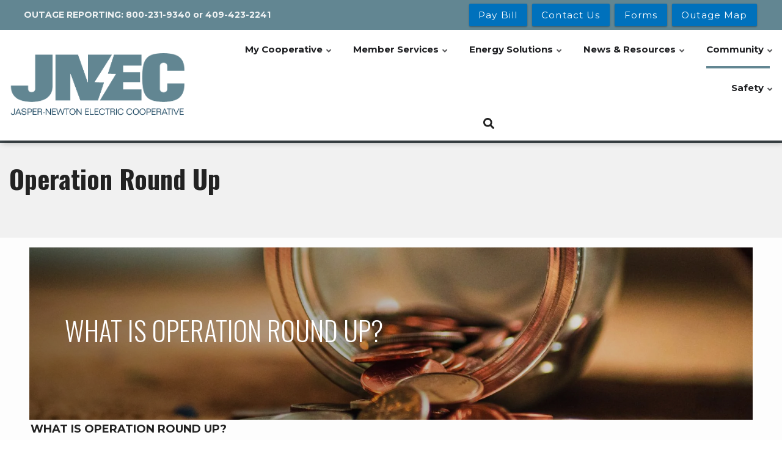

--- FILE ---
content_type: text/html; charset=UTF-8
request_url: https://www.jnec.com/operation-round
body_size: 11581
content:
<!DOCTYPE html>
<html lang="en" dir="ltr" prefix="content: http://purl.org/rss/1.0/modules/content/  dc: http://purl.org/dc/terms/  foaf: http://xmlns.com/foaf/0.1/  og: http://ogp.me/ns#  rdfs: http://www.w3.org/2000/01/rdf-schema#  schema: http://schema.org/  sioc: http://rdfs.org/sioc/ns#  sioct: http://rdfs.org/sioc/types#  skos: http://www.w3.org/2004/02/skos/core#  xsd: http://www.w3.org/2001/XMLSchema# ">
  <head>
    <meta charset="utf-8" />
<meta name="description" content="WHAT IS OPERATION ROUND UP? Operation Round Up® is a voluntary contribution to your electric bill, which adds a few pennies each month. All our participating members add these pennies, and Jasper-Newton Electric’s Member Committee approves grants to non-profit agencies serving needs in our community. The most you could ever donate in a year would be $12, but most members see their donations as around $6.00 per year." />
<link rel="canonical" href="https://www.jnec.com/operation-round" />
<link rel="image_src" href="https://layout1.pod.coopwebbuilder3.com/sites/default/files/images/podcast.jpg" />
<meta name="generator" content="Co-op Web Builder" />
<meta name="MobileOptimized" content="width" />
<meta name="HandheldFriendly" content="true" />
<meta name="viewport" content="width=device-width, initial-scale=1.0" />
<script>var ct_check_js_val = '27273b197bd1ae7dd246e1d29eb566ac';var drupal_ac_antibot_cookie_value = 'be32006b287b243e674b1a66aa7691c36cf698dd1cb191f325a935fff46b8b87';var ct_use_cookies = 1;var ct_use_alt_cookies = 1;var ct_capture_buffer = 0;</script>
<link rel="icon" href="/sites/default/files/apple-icon-144x144.png" type="image/png" />

    <title>Operation Round Up | Jasper-Newton Electric Cooperative, Inc</title>
    <link rel="stylesheet" media="all" href="/sites/default/files/css/css_r4lKvkNGdGj1Ej9yTvWkhd3QCNdUJcgt_nbKgt9XN5E.css" />
<link rel="stylesheet" media="all" href="/modules/contrib/bootstrap_paragraphs/css/bootstrap-paragraphs-carousel.min.css?sqt635" />
<link rel="stylesheet" media="all" href="/sites/default/files/css/css_72_PlKTJXZ2pyft3J8icIlVtAsNwTjbEou2yolsKpP8.css" />
<link rel="stylesheet" media="all" href="https://fonts.googleapis.com/icon?family=Material+Icons" />
<link rel="stylesheet" media="all" href="/sites/default/files/css/css_Q9DxUAr4zhxC7HOEqi2goxJkzkjd6YNZHopNRiM4-5Q.css" />
<link rel="stylesheet" media="all" href="/sites/default/files/css/css_VBM0t0xc7c6pm3WxzzK3VWMT73qy79u0tRxkoqAfdxc.css" />
<link rel="stylesheet" media="all" href="/themes/custom/flashyplus/css/components/messages.css?sqt635" />
<link rel="stylesheet" media="all" href="/sites/default/files/css/css_93k9oGFV3Bc7NsEXQFA62mG4ndrzZrT68BeK3EUMmAo.css" />
<link rel="stylesheet" media="all" href="//use.fontawesome.com/releases/v5.11.2/css/all.css" />
<link rel="stylesheet" media="all" href="/sites/default/files/css/css_GkPLC-xB6QixP65kNYdA9pCLkRVSLHTlTe8X-zgXmdY.css" />
<link rel="stylesheet" media="all" href="//fonts.googleapis.com/css?family=Oswald:400,300,700&amp;subset=latin,latin-ext" />
<link rel="stylesheet" media="all" href="https://fonts.googleapis.com/css?family=Montserrat:300,300i,400,400i,500,500i,600,600i,700,700i,900,900i&amp;amp;subset=latin-ext" />
<link rel="stylesheet" media="all" href="//fonts.googleapis.com/css?family=Source+Code+Pro&amp;subset=latin,latin-ext" />
<link rel="stylesheet" media="all" href="//fonts.googleapis.com/css?family=PT+Serif:400,700,400italic,700italic&amp;subset=latin,latin-ext" />
<link rel="stylesheet" media="all" href="/sites/default/files/css/css_7p1smT7Dg-WUDg3W_MUtbAXgv2i4lpZIjg5ny8BOMrI.css" />
<link rel="stylesheet" media="all" href="/themes/custom/flashyplus/css/theme/button-shapes.css?sqt635" />
<link rel="stylesheet" media="all" href="/themes/custom/flashyplus/css/theme/form-shapes.css?sqt635" />
<link rel="stylesheet" media="all" href="/themes/custom/flashyplus/css/theme/image-shapes.css?sqt635" />
<link rel="stylesheet" media="all" href="/themes/custom/flashyplus/css/theme/menu-shapes.css?sqt635" />
<link rel="stylesheet" media="all" href="/themes/custom/flashyplus/css/theme/link-styles.css?sqt635" />
<link rel="stylesheet" media="all" href="/themes/custom/flashyplus/css/theme/utility.css?sqt635" />
<link rel="stylesheet" media="all" href="/themes/custom/cwb_customflashy/css/theme/color-nrecagreen.css?sqt635" />
<link rel="stylesheet" media="all" href="/sites/default/files/css/css_47DEQpj8HBSa-_TImW-5JCeuQeRkm5NMpJWZG3hSuFU.css" />
<link rel="stylesheet" media="all" href="/sites/default/files/css/css_6sbDVArV16HnVjLLzQE0zMSgT0YY7h2sgpr2H9xEEUA.css" />

    <script src="https://use.fontawesome.com/releases/v5.13.1/js/all.js" defer crossorigin="anonymous"></script>
<script src="https://use.fontawesome.com/releases/v5.13.1/js/v4-shims.js" defer crossorigin="anonymous"></script>

  </head>
  <body class="fontyourface layout-no-sidebars mt-color-scheme-nrecagreen mt-style-rounded mt-style-button-rounded mt-style-form-rounded mt-style-image-rounded mt-style-menu-rounded mt-style-custom-rounded mt-link-style-animated-underline-1 wide hff-17 pff-32 sff-32 slff-32 paragraph-responsive-typography-enabled fixed-header-enabled--scroll fixed-header-enabled slideout-side-right page-node-59 path-node page-node-type-pages">
        <a href="#main-content" class="visually-hidden focusable skip-link">
      Skip to main content
    </a>
    
      <div class="dialog-off-canvas-main-canvas" data-off-canvas-main-canvas>
    
<div class="page-container">

          <div class="header-container">

                      <div class="clearfix header-top-highlighted region--dark-typography region--colored-background region--no-block-paddings region--no-paddings">
          <div class="container">
                        <div class="clearfix header-top-highlighted__container"
              >
              <div class="row">
                                  <div class="col-md-6">
                                        <div class="clearfix header-top-highlighted__section header-top-highlighted-first">
                        <div class="region region-header-top-highlighted-first">
    <div id="block-phonenumbers" class="clearfix block block-block-content block-block-contentbb2ab145-103a-4eb0-85c4-fa52069267e5">
  
    
      <div class="content">
      
            <div class="clearfix text-formatted field field--name-body field--type-text-with-summary field--label-hidden field__item"><p><strong>OUTAGE REPORTING: <a href="tel:800-231-9340">800-231-9340</a> or <a href="tel:409-423-2241">409-423-2241</a> </strong></p>
</div>
      
    </div>
  </div>

  </div>

                    </div>
                                      </div>
                                                                                  <div class="col-md-6">
                                        <div class="clearfix header-top-highlighted__section header-top-highlighted-second">
                        <div class="region region-header-top-highlighted-second">
    <div id="block-topheaderbuttons" class="clearfix block block-block-content block-block-content2e1edc61-6008-4b88-8330-89f232d57dbb">
  
    
      <div class="content">
      
      <div><a class="btn btn-primary btn-cwb_button" href="https://my.jnec.com/" target="_blank" title="Pay Your Bill From JNEC Here" style="background-color: rgb(0,113,188);">
                <span class="btn-title">Pay Bill</span>
    </a>
</div>
      <div><a class="btn btn-primary btn-cwb_button" href="/contact-us" target="_self" title="Contact JNEC Here" style="background-color: rgb(0,113,188);">
                <span class="btn-title">Contact Us</span>
    </a>
</div>
      <div><a class="btn btn-primary btn-cwb_button" href="/forms" target="_self" title="Find Useful Forms From JNEC Here" style="background-color: rgb(0,113,188);">
                <span class="btn-title">Forms</span>
    </a>
</div>
      <div><a class="btn btn-primary btn-cwb_button" href="https://outage.jnec.com:7575" target="_self" title="Outage Map" style="background-color: rgb(0,113,188);">
                <span class="btn-title">Outage Map</span>
    </a>
</div>
  
    </div>
  </div>

  </div>

                    </div>
                                      </div>
                              </div>
            </div>
                      </div>
        </div>
              
      
                                      <header role="banner" class="clearfix header region--dark-typography region--white-background fixed-width two-columns region--no-paddings">
          <div class="container ">
                        <div class="clearfix header__container">
              <div class="row align-items-center">
                                  <div class="col-lg-3 mb-md-3 mb-lg-0">
                                        <div class="clearfix header__section header-first">
                        <div class="region region-header-first">
    <div id="block-cwb-custom-flashy-branding" class="clearfix site-branding logo-enabled block block-system block-system-branding-block">
  
    
    <div class="logo-and-site-name-wrapper clearfix">
          <div class="logo">
        <a href="/" title="Home" rel="home" class="site-branding__logo">
          <img src="/sites/default/files/JNEC-LOGO-FINAL-COLOR.png" alt="Home" />
        </a>
      </div>
              </div>
</div>

  </div>

                    </div>
                                      </div>
                                                  <div class="col-lg-9">
                                        <div class="clearfix header__section header-second">
                        <div class="region region-header">
    <div id="block-mainnavigation" class="clearfix block block-superfish block-superfishmain">
  
    
      <div class="content">
      
<ul id="superfish-main" class="menu sf-menu sf-main sf-horizontal sf-style-none">
  
<li id="main-menu-link-content73c13736-3d91-4d35-aafa-7bc57a1abde7" class="sf-depth-1 menuparent"><span class="sf-depth-1 menuparent nolink">My Cooperative</span><ul><li id="main-menu-link-contentd7329d5f-7c61-4cfb-8c46-9cbc8b63fa64" class="sf-depth-2 sf-no-children"><a href="/about-jnec" class="sf-depth-2">About Us</a></li><li id="main-menu-link-contentc72b944e-eaa9-44c3-b7b9-f9af7a66ffe6" class="sf-depth-2 sf-no-children"><a href="/cooperative-principles" class="sf-depth-2">Cooperative Principles</a></li><li id="main-menu-link-content34cfecbc-f3fa-4bc5-b528-08a00c3c9ad6" class="sf-depth-2 sf-no-children"><a href="/service-area" class="sf-depth-2">Service Area</a></li><li id="main-menu-link-content03d17cd6-7ecc-4584-aaaa-c475f5168fbe" class="sf-depth-2 sf-no-children"><a href="/office-locations" class="sf-depth-2">Office Locations</a></li><li id="main-menu-link-content36eb8909-f182-4120-b343-70ecb4d4e450" class="sf-depth-2 sf-no-children"><a href="/careers" class="sf-depth-2">Employment Opportunities</a></li><li id="main-menu-link-contenta8e2ac8f-5c49-43b3-9984-882cf1c2959f" class="sf-depth-2 sf-no-children"><a href="/contact-us" class="sf-depth-2">Contact Us</a></li></ul></li><li id="main-menu-link-contentad1207f1-dbf2-44f4-b6bb-c3a0416155bc" class="sf-depth-1 menuparent"><span class="sf-depth-1 menuparent nolink">Member Services</span><ul><li id="main-menu-link-content5abd311f-7312-4b48-983a-bfb43d67d6aa" class="sf-depth-2 sf-no-children"><a href="/startstop-service" class="sf-depth-2">Start/Stop Service</a></li><li id="main-menu-link-content6dc6556a-638a-4ab1-9062-a545b3799114" class="sf-depth-2 sf-no-children"><a href="/payment-options" class="sf-depth-2">Payment Options</a></li><li id="main-menu-link-contentafecb2c3-d30d-4671-80d6-c32d02dbb75f" class="sf-depth-2 sf-no-children"><a href="/understanding-your-bill" class="sf-depth-2">Understanding Your Bill</a></li><li id="main-menu-link-content27a64252-d4e9-4d40-8a92-5f06b710e469" class="sf-depth-2 sf-no-children"><a href="/capital-credits" class="sf-depth-2">Capital Credits</a></li><li id="main-menu-link-content3973529f-b3de-4994-87bd-fe487fafb7e9" class="sf-depth-2 sf-no-children"><a href="/outage-center" class="sf-depth-2">Outage Center</a></li><li id="main-menu-link-content19eff743-f89c-4ce9-b443-03afddaf5be2" class="sf-depth-2 sf-no-children"><a href="/new-member-center" class="sf-depth-2">New Member Center</a></li></ul></li><li id="main-menu-link-content6376940c-b1ba-4d7d-af2c-f84b313a2815" class="sf-depth-1 menuparent"><span class="sf-depth-1 menuparent nolink">Energy Solutions</span><ul><li id="main-menu-link-contentb3b3408e-d9fa-4b0e-a556-b90147c18181" class="sf-depth-2 sf-no-children"><a href="/energy-saving-tips" class="sf-depth-2">Energy Saving Tips</a></li><li id="main-menu-link-content6fea4a38-81b7-4bda-9a8b-df65cdb93a45" class="sf-depth-2 sf-no-children"><a href="/energy-efficiency" class="sf-depth-2">Energy Efficiency</a></li><li id="main-menu-link-content1c1ad31a-fe57-492b-9d01-6a438a427dff" class="sf-depth-2 sf-no-children"><a href="/energy-safety-quiz" class="sf-depth-2">Energy Safety Quiz</a></li></ul></li><li id="main-menu-link-content6cec5d77-cf25-4213-a370-3ec53ca6ee65" class="sf-depth-1 menuparent"><span class="sf-depth-1 menuparent nolink">News &amp; Resources</span><ul><li id="main-menu-link-content97301506-8005-44bd-a80f-552c2cbcb6d1" class="sf-depth-2 sf-no-children"><a href="/news-information" class="sf-depth-2">News &amp; Information</a></li><li id="main-menu-link-contentcc787530-dbf9-40f9-b2e5-97b8a4de67c5" class="sf-depth-2 sf-no-children"><a href="/forms" class="sf-depth-2">Forms</a></li><li id="main-menu-link-content454f469e-726c-4f97-9708-97549d01810c" class="sf-depth-2 sf-no-children"><a href="/newsletter" class="sf-depth-2">Newsletter</a></li><li id="main-menu-link-content6833a674-6422-4b08-a92a-ef17190e6899" class="sf-depth-2 sf-no-children"><a href="/texas-co-op-power" class="sf-depth-2">Texas Co-op Power</a></li><li id="main-menu-link-content496f6cd9-04d7-4ce4-b225-56a1b289c5b5" class="sf-depth-2 sf-no-children"><a href="/what-are-touchstone-energy-cooperatives" class="sf-depth-2">Touchstone Energy Cooperatives</a></li><li id="main-menu-link-contentcb0ebe3f-6199-4bb4-a930-ce5a8e621476" class="sf-depth-2 sf-no-children"><a href="/covid-19-virus" class="sf-depth-2">COVID-19 Virus</a></li></ul></li><li id="main-menu-link-contentf17c845c-3ae6-487b-ae65-44a8206c19b9" class="active-trail sf-depth-1 menuparent"><span class="sf-depth-1 menuparent nolink">Community</span><ul><li id="main-menu-link-content08488d34-1c64-4d0d-be53-c6e4b85cf3bc" class="sf-depth-2 sf-no-children"><a href="/east-texas-rural-electric-youth-seminar" class="sf-depth-2">ETREYS</a></li><li id="main-menu-link-content12f8c749-694a-4e6f-8936-85c89a6fcd50" class="sf-depth-2 sf-no-children"><a href="/government-action-youth-tour" class="sf-depth-2">Youth Tour</a></li><li id="main-menu-link-content6d1f1b48-b881-4135-b884-197f5e99b6ec" class="sf-depth-2 sf-no-children"><a href="/scholarships" class="sf-depth-2">Scholarships</a></li><li id="main-menu-link-content82c730de-c78d-464f-8867-bd2825f6443b" class="active-trail sf-depth-2 sf-no-children"><a href="/operation-round" class="is-active sf-depth-2">Operation Round Up</a></li><li id="main-menu-link-content1cb9dca9-48df-4c9d-b8b0-a1dbfc617d99" class="sf-depth-2 sf-no-children"><a href="/jneco-share-assistance" class="sf-depth-2">JNECO Share Assistance</a></li></ul></li><li id="main-menu-link-content2af12b2c-56f7-445b-87ea-a01d3cc48989" class="sf-depth-1 menuparent"><span class="sf-depth-1 menuparent nolink">Safety</span><ul><li id="main-menu-link-content714ad9de-f033-4c2b-9f90-2d162ee0babd" class="sf-depth-2 sf-no-children"><a href="/safety-tips" class="sf-depth-2">Safety Tips</a></li><li id="main-menu-link-content59591b56-ff96-4a52-a725-d15143b84d70" class="sf-depth-2 sf-no-children"><a href="/home-safety" class="sf-depth-2">Home Safety</a></li><li id="main-menu-link-content73762f4a-b45e-4405-88fb-5c654ae9baba" class="sf-depth-2 sf-no-children"><a href="/safety-checklist" class="sf-depth-2">Home Safety Checklist</a></li><li id="main-menu-link-contentcd37b79b-f86e-4009-a478-4731f991b8f1" class="sf-depth-2 sf-no-children"><a href="/hurricane-safety" class="sf-depth-2">Hurricane Safety</a></li><li id="main-menu-link-content36248535-f714-4f62-8585-ba80a5fdc6bd" class="sf-depth-2 sf-no-children"><a href="/tree-maintenance" class="sf-depth-2">Tree Maintenance</a></li><li id="main-menu-link-content6e72d6e5-6a32-4a4e-94f6-13020eded1d6" class="sf-depth-2 sf-no-children"><a href="/right-way-maintenance" class="sf-depth-2">Right of Way Maintenance</a></li><li id="main-menu-link-contentd0ddb86b-a1e1-4fc9-a109-f1b5668fe0a4" class="sf-depth-2 sf-no-children"><a href="/call-you-dig" class="sf-depth-2">Call Before You Dig</a></li></ul></li>
</ul>

    </div>
  </div>
<div id="block-dropdownsearch-2" class="clearfix block block-block-content block-block-content58291dee-b0fe-4a8e-a528-209d92381ebe">
  
    
      <div class="content">
      <div class="field field--name-field-mt-drp-dropdown field--type-entity-reference-revisions field--label-hidden field--mt-dropdowns clearfix">
          <div class="btn-group">
      <div class="dropdown">
        <button class="dropdown-toggle" type="button" data-toggle="dropdown" aria-haspopup="true" aria-expanded="false">
                      <i class="expanded-icon fas fa-times-circle"></i>
                                <i class="collapsed-icon fas fa-search"></i>
                  </button>
        <div class="dropdown-menu dropdown-menu-right">
          







<div class="paragraph paragraph--type--mt-dropdown paragraph--view-mode--default paragraph--id--103">
  <div class="paragraph__column">
                    <div class="field field--name-field-mt-dropdown-block field--type-entity-reference field--label-hidden field--entity-reference-target-type-block clearfix field__item"><div class="search-block-form clearfix block block-search container-inline" data-drupal-selector="search-block-form" id="block-searchform-2" role="search">
  
    
      <form action="/search/node" method="get" id="search-block-form" accept-charset="UTF-8">
  <div class="js-form-item form-item js-form-type-search form-type-search js-form-item-keys form-item-keys form-no-label">
      <label for="edit-keys" class="visually-hidden">Search</label>
        <input title="Enter the terms you wish to search for." placeholder="Search..." data-drupal-selector="edit-keys" type="search" id="edit-keys" name="keys" value="" size="15" maxlength="128" class="form-search" />

        </div>
<div data-drupal-selector="edit-actions" class="form-actions js-form-wrapper form-wrapper" id="edit-actions"><input class="search-form__submit button js-form-submit form-submit" data-drupal-selector="edit-submit" type="submit" id="edit-submit" value="Search" />
</div>

</form>

  </div>
</div>
      
  </div>
</div>

        </div>
      </div>
    </div>
    </div>

    </div>
  </div>

  </div>

                    </div>
                                      </div>
                                              </div>
            </div>
                      </div>
        </header>
              
    </div>
      
      <div class="cwb-alerts_container">
        <div class="region region-alerts">
    <div id="block-alertslideshow" class="clearfix block block-block-content block-block-content879c28ff-4225-4c88-8e1b-df1f3fc525c0">
  
    
      <div class="content">
      
      <div>




    
    


  


<div class="paragraph paragraph--type--bp-carousel paragraph--view-mode--default paragraph--id--706 carousel slide paragraph--color paragraph--color--rgba-bluegrey-light" id="myCarousel-706" data-interval="false" data-ride="carousel">
  <ol class="carousel-indicators">
          <li class="active" data-slide-to="0" data-target="#myCarousel-706"></li>
      </ol>
  <div class="carousel-inner" role="list">
          <div class="paragraph--layout-slideshow__slide-1 item carousel-item active" role="listitem">







<div class="paragraph paragraph--type--bp-simple paragraph--view-mode--default paragraph--id--727">
  <div class="paragraph__column">
        
  </div>
</div>
</div>
      </div>
  <a class="left carousel-control" href="#myCarousel-706" role="button" data-slide="prev">
    <span class="glyphicon glyphicon-chevron-left" aria-hidden="true"></span>
    <span class="sr-only">Previous</span>
  </a>
  <a class="right carousel-control" href="#myCarousel-706" role="button" data-slide="next">
    <span class="glyphicon glyphicon-chevron-right" aria-hidden="true"></span>
    <span class="sr-only">Next</span>
  </a>
</div>
</div>
  
    </div>
  </div>

  </div>

    </div>
  
  
  
  
        
  
      <div class="system-messages clearfix">
      <div class="container">
        <div class="row">
          <div class="col-12">
              <div class="region region-system-messages">
    <div data-drupal-messages-fallback class="hidden"></div>

  </div>

          </div>
        </div>
      </div>
    </div>
  
          <div id="content-top" class="clearfix content-top region--dark-typography region--gray-background">
      <div class="container">
                <div class="clearfix content-top__container mt-no-opacity"
                    data-animate-effect="fadeInUp"
          >
          <div class="row">
            <div class="col-12">
              <div class="content-top__section">
                  <div class="region region-content-top">
    <div id="block-cwb-custom-flashy-page-title" class="clearfix block block-core block-page-title-block">
  
    
      
  <h1 class="title page-title"><span>
  Operation Round Up
</span>
</h1>


      </div>

  </div>

              </div>
            </div>
          </div>
        </div>
              </div>
    </div>
      
  
        <div id="main-content" class="clearfix main-content region--dark-typography region--white-background  region--no-separator">
      <div class="container-fluid pl-xl-5 pr-xl-5">
        <div class="clearfix main-content__container">
          <div class="row">
            <section class="col-12 pr-xl-5 pl-xl-5">
                            <div class="clearfix main-content__section region--no-block-paddings"
                >
                                    <div class="region region-content">
    <article data-history-node-id="59" class="node node--type-pages node--view-mode-full clearfix node--promoted">
  
    

  <div>
      <div class="layout layout--onecol">
    <div  class="layout__region layout__region--content">
      <div class="block-region-content"><div class="clearfix block block-block-content block-block-content8a55cdab-225b-47a6-ac78-8c94edbcf982">
  
    
      <div class="content">
      
      <div><div class="hero-bg-image" style="background-image: url(/sites/default/files/images/hero_images/josh-appel-NeTPASr-bmQ-unsplash.jpg);">
  <div class="l-constrain">
    <div class="hero-bg-image__content">
      <div class="hero-bg-image__contain">
                <h1 class="hero-bg-image__title display-3">What is Operation Round Up?</h1>
                              </div>
    </div>
  </div>
</div>
</div>
  
    </div>
  </div>
<div class="clearfix block block-ctools-block block-entity-fieldnodebody">
  
    
      <div class="content">
      
            <div class="clearfix text-formatted field field--name-body field--type-text-with-summary field--label-hidden field__item"><p><strong>WHAT IS OPERATION ROUND UP?</strong></p>

<p>Operation Round Up® is a voluntary contribution to your electric bill, which adds a few pennies each month. All our participating members add these pennies, and Jasper-Newton Electric’s Member Committee approves grants to non-profit agencies serving needs in our community. The most you could ever donate in a year would be $12, but most members see their donations as around $6.00 per year.</p>

<p>Operation Round Up® is a membership success. In the tenth year, JNEC members helped their local communities with over $78,700 in funds collected and distributed by the Operation Round Up® committee. Since the start of Operation Round Up® in 2002, JNEC members have contributed to their local communities with over 1 million dollars.</p>

<p>The Operation Round Up® committee (made up of one member from each district) works hard to do the right thing for our members. Committee members read over and investigate each application before coming to the meeting. The committee then discusses each application. Reviewing each application allows the committee members to make informed decisions about the applications.</p>

<p><strong>Is my contribution tax deductible?</strong></p>

<p>Contributions to Operation Round Up are not tax deductible.</p>

<p><strong>How do I find out who received funding?</strong></p>

<p>Operation Round Up® helps many worthwhile community activities and projects, such as youth activities, operation graduations, 4-H’s &amp; FFA’s, libraries, food banks, volunteer fire departments, and other organizations that affect our members.</p>

<p>Every February, the Cooperative publishes a list of charitable organizations that receive funding in the monthly newsletter “Currents.” If you have additional questions, please contact us at 800-231-9340 or 409-423-2241 during business hours, Monday-Friday, 8 am - 5 pm.</p>

<p>Operation Round Up® is accepting applications. If you know of an organization or you work with an organization that helps our members and wants to get an application, download the application below.</p>

<p><a class="button" href="/sites/default/files/ORU APPL Form.pdf" title="Operation Round-Up Application">Operation Round Up Application</a></p>
</div>
      
    </div>
  </div>
</div>
    </div>
  </div>

  </div>
</article>

  </div>

                              </div>
                          </section>
                                  </div>
        </div>
      </div>
    </div>
    
  
  
  
  
  
  
  
  
  
  
          <footer id="footer" class="clearfix footer region--dark-typography region--colored-background region--no-separator ">
      <div class="container">
        <div class="clearfix footer__container">
          <div class="row">
                          <div class="col-md-6 col-lg-3">
                                <div class="clearfix footer__section footer-first"
                  >
                    <div class="region region-footer-first">
    <div id="block-jaspernewtonelectriccooperative" class="clearfix block block-block-content block-block-contentd4f95ad7-da34-47e9-988a-8bbc691d0ade">
  
      <h2 class="title">JASPER-NEWTON ELECTRIC COOPERATIVE</h2>
    
      <div class="content">
      
            <div class="clearfix text-formatted field field--name-body field--type-text-with-summary field--label-hidden field__item"><p>Jasper-Newton Electric Cooperative was formed on June 7, 1943, for the purpose of building electrical service to the rural areas of Jasper and Newton Counties. <a href="/about-jnec">Learn More</a></p>
</div>
      
    </div>
  </div>
<div id="block-cwb-custom-flashy-breadcrumbs" class="clearfix block block-system block-system-breadcrumb-block">
  
    
      <div class="content">
      
  <nav class="breadcrumb" role="navigation" aria-labelledby="system-breadcrumb">
    <h2 id="system-breadcrumb" class="visually-hidden">Breadcrumb</h2>
    <ol class="breadcrumb__items">
          <li class="breadcrumb__item">
        <span class="breadcrumb__item-separator fas fa-square"></span>
                  <span>Community</span>
              </li>
          <li class="breadcrumb__item">
        <span class="breadcrumb__item-separator fas fa-square"></span>
                  <span>Operation Round Up</span>
              </li>
        </ol>
  </nav>

    </div>
  </div>

  </div>

                </div>
                              </div>
                                      <div class="col-md-6 col-lg-3">
                                <div class="clearfix footer__section footer-second"
                  >
                    <div class="region region-footer-second">
    <div id="block-contactinfo" class="clearfix block block-block-content block-block-contentca0c2ec3-3ad6-4d0e-8fca-f7c00225b5e8">
  
      <h2 class="title">Contact Info</h2>
    
      <div class="content">
      
            <div class="clearfix text-formatted field field--name-body field--type-text-with-summary field--label-hidden field__item"><p>Jasper-Newton Electric Cooperative<br />
812 South Margaret Ave.<br />
Kirbyville, TX 75956</p>

<p>Phone: 409.423.2241<br />
Toll Free: 800.231.9340</p>

<p class="small"> </p>
</div>
      
    </div>
  </div>

  </div>

                </div>
                              </div>
                        <div class="clearfix d-none d-md-block d-lg-none"></div>
                          <div class="col-md-6 col-lg-3">
                                <div class="clearfix footer__section footer-third"
                  >
                    <div class="region region-footer-third">
    <nav role="navigation" aria-labelledby="block-footer-3-menu" id="block-footer-3" class="clearfix block block-menu navigation menu--footer">
      
  <h2 id="block-footer-3-menu">Quick Links</h2>
  

        
              <ul class="clearfix menu">
                    <li class="menu-item">
        <a href="/contact-us" data-drupal-link-system-path="node/34">Contact us</a>
              </li>
                <li class="menu-item">
        <a href="/news-information" data-drupal-link-system-path="node/54">News</a>
              </li>
        </ul>
  


  </nav>

  </div>

                </div>
                              </div>
                        <div class="clearfix d-none d-sm-block d-md-none d-none d-sm-block d-md-none"></div>
                          <div class="col-md-6 col-lg-3">
                                <div class="clearfix footer__section footer-fourth"
                  >
                    <div class="region region-footer-fourth">
    <div id="block-cwb-custom-flashy-socialmedialinks" class="block-social-media-links clearfix block block-social-media-links-block">
  
      <h2 class="title">Connect With JNEC</h2>
    
      <div class="content">
      

<ul class="social-media-links--platforms platforms inline horizontal">
      <li>
      <a class="social-media-link-icon--email" href="mailto:memberservice@jnec.com"  aria-label="Contact Us by Email" title="Contact Us by Email" >
        <span class='fa fa-envelope fa-2x'></span>
      </a>

                        <br />
        
        <span><a class="social-media-link--email" href="mailto:memberservice@jnec.com"  aria-label="Contact Us by Email" title="Contact Us by Email">E-Mail</a></span>
          </li>
      <li>
      <a class="social-media-link-icon--facebook" href="https://www.facebook.com/JasperNewtonEC"  aria-label="Follow Us on Facebook" title="Follow Us on Facebook" >
        <span class='fab fa-facebook fa-2x'></span>
      </a>

                        <br />
        
        <span><a class="social-media-link--facebook" href="https://www.facebook.com/JasperNewtonEC"  aria-label="Follow Us on Facebook" title="Follow Us on Facebook">Facebook</a></span>
          </li>
  </ul>

    </div>
  </div>

  </div>

                </div>
                              </div>
                                  </div>
        </div>
      </div>
    </footer>
      
  
  
  
  <div class="tse_footer clearfix footer region--light-typography region--dark-gray-background">
    <div class="container">
      <div class="tse_coopinfo">
        <p class="footer-copydate small">©2026 Jasper-Newton Electric Cooperative, Inc. All Rights Reserved.</p>
      </div>
      <div class="tse_powered">
                <a href="https://www.coopwebbuilder3.com" target="_blank"><small>Powered by Co-op Web Builder</small></a></small>
        <button type="button" class="btn btn-sm btn-primary tse_powered-btn" data-toggle="popover" data-title="TEST" title="Touchstone Energy Cooperatives, Inc." data-placement="auto" data-content="Touchstone Energy® Cooperatives is a national network of electric cooperatives that provides resources and leverages partnerships to help member cooperatives and their employees better engage and serve their members. By working together, Touchstone Energy cooperatives stand as a source of power and information to their 32 million member-owners every day.">
          <img src="/themes/custom/cwb_customflashy/images/national_brand_horizontal_1color.png" />
        </button>
      </div>
    </div>
  </div>

    
          <div class="to-top"><i class="fas fa-arrow-alt-circle-up"></i></div>
      
</div>

  </div>

    
    <script type="application/json" data-drupal-selector="drupal-settings-json">{"path":{"baseUrl":"\/","scriptPath":null,"pathPrefix":"","currentPath":"node\/59","currentPathIsAdmin":false,"isFront":false,"currentLanguage":"en"},"pluralDelimiter":"\u0003","suppressDeprecationErrors":true,"gtag":{"tagId":"G-11KLSD7JM9","consentMode":false,"otherIds":[],"events":[],"additionalConfigInfo":[]},"ajaxPageState":{"libraries":"asset_injector\/css.child_pages,asset_injector\/css.gallery_images,asset_injector\/css.general_rules,asset_injector\/css.layout_1,asset_injector\/js.accordion_collapse_others,asset_injector\/js.close_collapsed_region_by_default,bootstrap_paragraphs\/bootstrap-paragraphs,bootstrap_paragraphs\/bp-carousel,calendar\/calendar.theme,classy\/base,classy\/messages,cleantalk\/apbct-public,core\/normalize,cwb_accessibe\/accessibe_widget,cwb_custom_flashy\/animate-global,cwb_custom_flashy\/bootstrap,cwb_custom_flashy\/color-module,cwb_custom_flashy\/color-nrecagreen,cwb_custom_flashy\/fixed-header,cwb_custom_flashy\/fonts-id-17,cwb_custom_flashy\/fonts-id-32,cwb_custom_flashy\/fonts-pt-serif,cwb_custom_flashy\/fonts-sourcecodepro,cwb_custom_flashy\/global,cwb_custom_flashy\/waypoints-animations-init,cwb_payportal\/payportal.admin.ipe,extlink\/drupal.extlink,flashyplus\/animate-global,flashyplus\/bootstrap,flashyplus\/breadcrumb,flashyplus\/color-nrecagreen,flashyplus\/count-to-init,flashyplus\/fixed-header,flashyplus\/fontawesome-css,flashyplus\/fonts-id-17,flashyplus\/fonts-id-32,flashyplus\/fonts-pt-serif,flashyplus\/fonts-sourcecodepro,flashyplus\/global-styling,flashyplus\/in-page-navigation,flashyplus\/local-stylesheets,flashyplus\/messages,flashyplus\/mt-count-down,flashyplus\/pwa,flashyplus\/to-top,flashyplus\/tooltip,flashyplus\/waypoints-animations-init,fontawesome\/fontawesome.svg,fontawesome\/fontawesome.svg.shim,google_tag\/gtag,google_tag\/gtag.ajax,layout_discovery\/onecol,paragraphs\/drupal.paragraphs.unpublished,social_media_links\/social_media_links.theme,superfish\/superfish,superfish\/superfish_hoverintent,superfish\/superfish_smallscreen,superfish\/superfish_supersubs,superfish\/superfish_supposition,system\/base,type_style\/material","theme":"cwb_custom_flashy","theme_token":null},"ajaxTrustedUrl":{"\/search\/node":true},"accessibe_widget":{"widget":{"leadColor":"#005a9c","language":"en","position":"right","statementLink":"","footerHtml":"\u003Cdiv\u003E\u003Ca href=\u0022https:\/\/www.coopwebbuilder3.com\u0022 rel=\u0022 noopener\u0022 target=\u0022_blank\u0022\u003EPowered by Touchstone Energy\u00ae Co-op Web Builder\u003C\/a\u003E\u003C\/div\u003E\n","triggerColor":"#005a9c","hideTrigger":false,"triggerSize":"big","triggerRadius":"50%","triggerPositionX":"right","triggerOffsetX":20,"triggerPositionY":"center","triggerOffsetY":20,"triggerIcon":"people","hideMobile":false,"mobile":{"triggerSize":"medium","triggerRadius":"50%","triggerPositionX":"right","triggerOffsetX":10,"triggerPositionY":"center","triggerOffsetY":0},"disableBgProcess":false},"debug":false},"data":{"extlink":{"extTarget":true,"extTargetNoOverride":false,"extNofollow":false,"extNoreferrer":false,"extFollowNoOverride":false,"extClass":"0","extLabel":"(link is external)","extImgClass":false,"extSubdomains":false,"extExclude":"","extInclude":"(.*?\\.pdf|.*?\\.doc)","extCssExclude":"","extCssExplicit":"","extAlert":false,"extAlertText":"This link will take you to an external web site. We are not responsible for their content.","mailtoClass":"0","mailtoLabel":"(link sends email)","extUseFontAwesome":false,"extIconPlacement":"append","extFaLinkClasses":"fa fa-external-link","extFaMailtoClasses":"fa fa-envelope-o","whitelistedDomains":null}},"flashyplus":{"purechatInit":{"purechatKey":""},"slideshowCaptionOpacity":0,"slideshowBackgroundOpacity":0.5,"sliderRevolutionFullWidthInit":{"slideshowFullWidthEffectTime":10000,"slideshowFullWidthInitialHeight":500,"slideshowFullWidthAutoHeight":0,"slideshowFullWidthNavigationStyle":"bullets","slideshowFullWidthBulletsPosition":"right","slideshowFullWidthTouchSwipe":"on"},"sliderRevolutionFullScreenInit":{"slideshowFullScreenEffectTime":10000,"slideshowFullScreenNavigationStyle":"bullets","slideshowFullScreenBulletsPosition":"right","slideshowFullScreenTouchSwipe":"on"},"sliderRevolutionBoxedWidthInit":{"slideshowBoxedWidthEffectTime":10000,"slideshowBoxedWidthInitialHeight":500,"slideshowBoxedWidthAutoHeight":0,"slideshowBoxedWidthNavigationStyle":"bullets","slideshowBoxedWidthBulletsPosition":"center","slideshowBoxedWidthTouchSwipe":"on"},"sliderRevolutionInternalBannerInit":{"slideshowInternalBannerEffectTime":10000,"slideshowInternalBannerInitialHeight":450,"slideshowInternalBannerAutoHeight":0,"slideshowInternalBannerNavigationStyle":"bullets","slideshowInternalBannerBulletsPosition":"left","slideshowInternalBannerLayout":"fullscreen","slideshowInternalBannerTouchSwipe":"on"},"sliderRevolutionInternalBannerCarouselInit":{"carouselInternalBannerInitialHeight":540,"carouselInternalBannerBulletsPosition":"center","carouselInternalBannerTouchSwipe":"on"},"owlCarouselProductsInit":{"owlProductsAutoPlay":1,"owlProductsEffectTime":5000},"owlCarouselAlbumsInit":{"owlAlbumsAutoPlay":1,"owlAlbumsEffectTime":5000},"owlCarouselArticlesInit":{"owlArticlesAutoPlay":1,"owlArticlesEffectTime":5000},"owlCarouselTestimonialsInit":{"owlTestimonialsAutoPlay":1,"owlTestimonialsEffectTime":5000},"owlCarouselRelatedNodesInit":{"owlRelatedNodesAutoPlay":0,"owlRelatedNodesEffectTime":5000},"owlCarouselCollectionsInit":{"owlCollectionsAutoPlay":0,"owlCollectionsEffectTime":5000},"owlCarouselTeamMembersInit":{"owlTeamMembersAutoPlay":1,"owlTeamMembersEffectTime":5000},"flexsliderInPageInit":{"inPageSliderEffect":"fade"},"flexsliderBreakingSliderInit":{"breakingEffect":"fade","breakingEffectTime":5000},"flexsliderMainInit":{"slideshowEffect":"fade","slideshowEffectTime":5000},"inPageNavigation":{"inPageNavigationOffset":69},"transparentHeader":{"transparentHeaderOpacity":0},"isotopeFiltersGridInit":{"isotopeFiltersText":"All","isotopeLayoutMode":"fitRows"},"slideoutInit":{"slideoutSide":"right","slideoutTouchSwipe":false}},"payportal_admin":[{"payprovider_add_more":{"select":"#panels-ipe-tray .ipe--payprovider--admin--select","button":"#panels-ipe-tray .ipe--payprovider--admin--select","pattern":"Select @pp"}}],"superfish":{"superfish-main":{"id":"superfish-main","sf":{"animation":{"opacity":"show","height":"show"},"speed":"fast"},"plugins":{"smallscreen":{"mode":"window_width","title":"Main navigation"},"supposition":true,"supersubs":true}}},"user":{"uid":0,"permissionsHash":"e90d9855ee35b17d44617dd2cd76af211530f21325165b94273d750ea97a41a8"}}</script>
<script src="/sites/default/files/js/js_FhDnNy0vldOt31CYSjHvnwY3kZyT2sw1Q9b7dWydmaM.js"></script>
<script src="https://acsbapp.com/apps/app/dist/js/app.js"></script>
<script src="/sites/default/files/js/js_o_gJaT-HsQsx7a_u-AGXtayTn_C0Caju8gFIHrtWVWA.js"></script>
<script src="/modules/contrib/google_tag/js/gtag.js?sqt635"></script>
<script src="/sites/default/files/js/js_kW2dcbtFa4mULoDDQrF03ykKw2MA6YNkIA0lscFh2eU.js"></script>

  </body>
</html>


--- FILE ---
content_type: text/css
request_url: https://www.jnec.com/themes/custom/flashyplus/css/components/messages.css?sqt635
body_size: 338
content:
/**
 * @file
 * Visual styles for Flashy+'s status messages.
 */
.system-messages .col-12 {
  min-height: 0;
}
.messages {
  color: #ffffff;
  margin: 30px 0 10px;
  padding: 15px 75px;
  position: relative;
  -webkit-box-shadow: none;
  box-shadow: none;
  border-color: transparent;
  overflow: hidden;
}
.headings-wide-spacing-enabled .messages {
  letter-spacing: 0.2em;
  text-transform: uppercase;
}
.messages a {
  color: #ffffff;
  text-decoration:underline;
}
.messages--status {
  background: #3E9300;
}
.messages--error {
  background: #CC0000;
}
.messages--warning {
  background: #EA9900;
}

/*Status messages symbols*/
.messages:after {
  font-family: "Font Awesome 5 Free";
  font-weight: 900;
  font-size: 20px;
  position: absolute;
  left: 15px;
  top: 4px;
  text-align: center;
  padding-top: 10px;
  width: 20px;
  height: 35px;
}
.messages:before {
  content: "";
  position: absolute;
  width: 50px;
  height: 100%;
  top: 0;
  left: 0;
}
.messages--status:after {
  content: "\f00c";
}
.messages--status:before {
  background-color: #547f1f;
}
.messages--error:after {
  content: "\f00d";
}
.messages--error:before {
  background-color: #980a00;
}
.messages--warning:after {
  content: "\f12a";
}
.messages--warning:before {
  background-color: #e2630b;
}


--- FILE ---
content_type: text/css
request_url: https://www.jnec.com/sites/default/files/css/css_GkPLC-xB6QixP65kNYdA9pCLkRVSLHTlTe8X-zgXmdY.css
body_size: 30679
content:
[id]:target{padding-top:200px;margin-top:-200px;}#main a{font-weight:500;}.form-item.form-item--search.form-item--id-keys.js-form-item.js-form-type-search.js-form-item-keys{max-width:29em;}.form-item{margin:0 0 0.764706rem;}article.node.node--type-article{min-height:400px;padding:32px 0 64px 0;}@media (min-width:768px){.form-inline .control-label{margin-bottom:5px;vertical-align:middle;}}#panels-ipe-tray li:last-child{margin-bottom:-1px;}.main-content__section,.sidebar__section{padding:16px 0 16px;}.cwb-menu_container ul.menu{margin:auto;list-style:none;text-align:center;}.cwb-menu_container ul.menu:not(.sf-menu){font-size:0;}.cwb-menu_container .header-first ul.menu{text-align:left;}@media (max-width:991px){.cwb-menu_container ul.menu{text-align:center;}}.header__section ul.menu{padding:0;}.cwb-menu_container ul.menu li{background:none;padding:0;margin:0;display:inline-block;float:none;z-index:497;vertical-align:top;}@media (min-width:1200px){.cwb-menu_container .col-12 ul.menu > li{padding:0 4px;}.cwb-menu_container .col-12 ul.menu > li:first-child{padding-left:0;}.cwb-menu_container .col-12 ul.menu > li:last-child{padding-right:0;}}@media (min-width:1440px){.cwb-menu_container .col-12 ul.menu > li{padding:0 10px;}}.cwb-menu_container ul.menu > li > a,.cwb-menu_container ul.menu > li > span{line-height:1;position:relative;font-size:14px;font-weight:700;margin:0;padding:24px 10px;margin:0 10px;text-decoration:none;}@media (max-width:1199px){.cwb-menu_container ul.menu > li > a,.cwb-menu_container ul.menu > li > span{margin:0 2px;}}.cwb-menu_container ul.menu > li > a:hover,.cwb-menu_container ul.menu > li > a:focus,.cwb-menu_container ul.menu > li > a.is-active,.cwb-menu_container ul.sf-menu .sf-depth-1.menuparent.nolink:hover,.cwb-menu_container ul.sf-menu .sf-depth-1.menuparent.nolink:focus{color:#fff;}.cwb-menu_container ul.menu > li > a:before,.cwb-menu_container ul.menu > li > span:before{content:"";height:100%;position:absolute;top:0;bottom:0;left:-10px;right:-10px;z-index:-1;-webkit-transition:all 0.2s ease-in-out;-moz-transition:all 0.2s ease-in-out;-ms-transition:all 0.2s ease-in-out;-o-transition:all 0.2s ease-in-out;transition:all 0.2s ease-in-out;opacity:0;-ms-transform:translateX(0);-webkit-transform:translateX(0);transform:translateX(0);}@media (max-width:1199px){.cwb-menu_container ul.menu > li > a:before,.cwb-menu_container ul.menu > li > span:before{left:-2px;right:-2px;}}.cwb-menu_container ul.menu > li > a:hover:before,.cwb-menu_container ul.menu > li > span:hover:before,.cwb-menu_container ul.menu > li > a:focus:before,.cwb-menu_container ul.menu > li > span:focus:before,.cwb-menu_container ul.menu > li > a.is-active:before,.cwb-menu_container ul.menu > li > span.is-active:before,.cwb-menu_container ul.menu > li.active-trail > a:before,.cwb-menu_container ul.menu > li.active-trail > span:before{opacity:1;-ms-transform:translateX(0);-webkit-transform:translateX(0);transform:translateX(0);}.headings-wide-spacing-enabled .cwb-menu_container ul.menu li a,.headings-wide-spacing-enabled .cwb-menu_container ul.menu li > span{letter-spacing:0.25em;}.cwb-menu_container ul.menu li a:before{content:"";font-family:sans-serif;}.cwb-menu_container ul.menu ul.menu{display:none;}@media (max-width:767px){.cwb-menu_container .header-second .block-type--mt-modal{display:none;}.cwb-menu_container .header-second .sf-accordion-toggle{margin-top:-60px;}}@media (max-width:767px){.cwb-menu_container ul.menu:not(.sf-menu){overflow-x:scroll;overflow-y:hidden;white-space:nowrap;-webkit-overflow-scrolling:touch;}}.cwb-menu_container .sf-menu li.sfHover{z-index:498;}.cwb-menu_container ul.menu > li.sfHover > a:before,.cwb-menu_container ul.menu > li.sfHover > span:before{opacity:1;-ms-transform:translateX(0);-webkit-transform:translateX(0);transform:translateX(0);}.cwb-menu_container ul.sf-menu > li.menuparent > a{padding-right:20px;}.cwb-menu_container .sf-menu > li > ul{right:0 !important;}.cwb-menu_container .sf-menu.menu ul{display:none;padding:10px 0;text-align:left;left:0;top:100%;background-color:#ffffff;margin-top:0px;border-width:0px;}.cwb-menu_container .sf-shadow.sf-menu.menu ul{-webkit-box-shadow:0px 0px 20px 0px rgba(0,0,0,0.2);box-shadow:0px 0px 20px 0px rgba(0,0,0,0.2);border-color:transparent;border-width:0px;}.cwb-menu_container .sf-menu.menu li ul{border-top-width:4px;border-top-style:solid;}.cwb-menu_container .sf-menu ul li a,.cwb-menu_container .sf-menu ul li a{position:relative;}.cwb-menu_container .sf-menu ul li.sfHover > a,.cwb-menu_container .sf-menu ul li a:hover,.cwb-menu_container .sf-menu ul li > a.is-active,.cwb-menu_container .sf-menu ul li.active-trail > a{color:#202124;}.cwb-menu_container .sf-menu ul > li:last-child > a,.cwb-menu_container .sf-menu ul > li:last-child > span{border-bottom:none;}.headings-wide-spacing-enabled .cwb-menu_container .sf-menu ul li a,.headings-wide-spacing-enabled .cwb-menu_container .sf-menu ul li > span{letter-spacing:0;text-transform:none;}.cwb-menu_container .sf-menu.menu ul ul{top:-14px;margin-left:1px;margin-right:1px;margin-top:0;}.cwb-menu_container .sf-shadow.sf-menu.menu ul ul{margin-left:10px;margin-right:10px;}.cwb-menu_container ul.sf-menu .sf-sub-indicator{right:3px;width:17px;font-size:13px;font-weight:400;top:48px;margin-top:0px;}.cwb-menu_container ul.sf-menu > li > a .sf-sub-indicator:after{content:"\f107";font-family:'Font Awesome 5 Free';font-weight:900;left:50%;top:-2px;margin-left:-3px;font-size:13px;-webkit-transition:all 0.2s ease-in-out;-moz-transition:all 0.2s ease-in-out;-ms-transition:all 0.2s ease-in-out;-o-transition:all 0.2s ease-in-out;transition:all 0.2s ease-in-out;position:absolute;transform:none;}.cwb-menu_container ul.sf-menu ul .sf-sub-indicator{right:7px;top:23px;width:14px;font-size:18px;height:15px;}.cwb-menu_container ul.sf-menu ul li .sf-sub-indicator:after{font-family:'Font Awesome 5 Free';font-weight:900;content:"\f105";font-size:13px;position:absolute;right:7px;top:2px;transform:none;}.header__container .sf-multicolumn-column,.cwb-menu_container .sf-multicolumn-column{border-right:1px solid #eee;}.header__container .sf-multicolumn-column span.menuparent.nolink,.cwb-menu_container .sf-multicolumn-column span.menuparent.nolink,.header__container .sf-multicolumn-column span.menuparent.nolink:hover,.cwb-menu_container .sf-multicolumn-column span.menuparent.nolink:hover{border-left:0;}.header__container .sf-multicolumn-column span.menuparent.nolink,.header__container .sf-multicolumn-column a.menuparent,.cwb-menu_container .sf-multicolumn-column span.menuparent.nolink,.cwb-menu_container .sf-multicolumn-column a.menuparent{font-size:14px;line-height:1.5;padding:10px 1em 13px;display:block;color:#202124;font-weight:700;border-bottom:1px solid #eee;}.header-container .sf-menu ul li a.menuparent.sf-with-ul,.header-container .sf-menu ul li > span.menuparent.sf-with-ul,.cwb-menu_container .sf-menu ul li a.menuparent.sf-with-ul,.cwb-menu_container .sf-menu ul li > span.menuparent.sf-with-ul{font-size:14px;}.header-container .sf-menu ul li a.menuparent,.header-container .sf-menu ul li .sf-multicolumn-column > span.menuparent,.cwb-menu_container .sf-menu ul li a.menuparent,.cwb-menu_container .sf-menu ul li .sf-multicolumn-column > span.menuparent{font-size:16px;}.cwb-menu_container .sf-menu.sf-mt-mega-menu > li{position:static;}.cwb-menu_container .sf-menu.sf-mt-mega-menu > li > .sf-multicolumn{width:100%!important;position:fixed;top:auto;}.cwb-menu_container .sf-menu.sf-mt-mega-menu > li > .sf-multicolumn > .sf-multicolumn-wrapper{display:block;margin:0 auto;padding:8px 0;width:100%;}@media (min-width:576px){.cwb-menu_container .col-12 .sf-menu.sf-mt-mega-menu > li > .sf-multicolumn > .sf-multicolumn-wrapper{width:510px!important;}}@media (min-width:768px){.cwb-menu_container .col-12 .sf-menu.sf-mt-mega-menu > li > .sf-multicolumn > .sf-multicolumn-wrapper{width:690px!important;}}@media (min-width:992px){.cwb-menu_container .col-12 .sf-menu.sf-mt-mega-menu > li > .sf-multicolumn > .sf-multicolumn-wrapper{width:930px!important;}}@media (min-width:1200px){.cwb-menu_container .col-12 .sf-menu.sf-mt-mega-menu > li > .sf-multicolumn > .sf-multicolumn-wrapper{width:1110px!important;}}.cwb-menu_container ul.sf-menu ul li.sf-multicolumn-column a.menuparent{font-weight:bold;}.cwb-menu_container ul.sf-menu ul li.sf-multicolumn-column a.menuparent:after{content:"";}.cwb-menu_container .sf-accordion-toggle.sf-style-none{text-align:right;}.cwb-menu_container .sf-accordion-toggle.sf-style-none a{padding:7px 10px;display:inline-block;text-decoration:none;}.cwb-menu_container .region--dark-typography .sf-accordion-toggle.sf-style-none a{color:#2d2d2d;}.cwb-menu_container .sf-accordion-toggle.sf-style-none a:after{content:"\f0c9";font-family:"Font Awesome 5 Free";font-weight:900;font-size:24px;}.cwb-menu_container .sf-accordion-toggle.sf-style-none a.sf-expanded{position:relative;right:auto;z-index:auto;}.cwb-menu_container .sf-accordion-toggle.sf-style-none a.sf-expanded:after{content:"\f00d";}.cwb-menu_container .sf-accordion-toggle.sf-style-none span{display:none;}.cwb-menu_container ul.menu.sf-accordion{padding:0;text-align:left;background:#ffffff;border-radius:0px;border:1px solid #f0f0f0;}.cwb-menu_container ul.menu.sf-accordion ul{padding:0;margin:0;border:none;box-shadow:none;}.cwb-menu_container .sf-accordion.menu > li > ul:after{content:"";width:0;height:0;border-left:none;border-right:none;border-bottom:none;}.cwb-menu_container ul.menu.sf-accordion li a,.cwb-menu_container ul.menu.sf-accordion li > span{border-bottom:1px solid #f0f0f0;margin:0;text-transform:none;border-radius:0;padding-left:24px;padding-right:24px;}.cwb-menu_container ul.menu.sf-accordion li a:before,.cwb-menu_container ul.menu.sf-accordion li > span:before{left:0;right:0;}.cwb-menu_container .sf-menu.sf-accordion ul li a,.cwb-menu_container .sf-menu.sf-accordion ul li > span{padding-top:15px;padding-bottom:15px;}.cwb-menu_container ul.menu.sf-accordion li:last-child > a,.cwb-menu_container ul.menu.sf-accordion li:last-child > span{border-bottom-color:transparent;}.cwb-menu_container ul.menu.sf-accordion ul li a,.cwb-menu_container ul.menu.sf-accordion ul li > span{padding-left:45px;}.cwb-menu_container ul.menu.sf-accordion ul ul li a,.cwb-menu_container ul.menu.sf-accordion ul ul li > span{padding-left:60px;}.cwb-menu_container ul.menu.sf-accordion ul ul ul li a,.cwb-menu_container ul.menu.sf-accordion ul ul ul li > span{padding-left:75px;}.cwb-menu_container ul.menu.sf-accordion ul ul ul ul li a,.cwb-menu_container ul.menu.sf-accordion ul ul ul ul li > span{padding-left:90px;}.cwb-menu_container .sf-menu.sf-accordion ul li a .sf-sub-indicator:after,.cwb-menu_container .sf-menu.sf-accordion ul li > span .sf-sub-indicator:after{line-height:60px;}.cwb-menu_container ul.menu > li > a:before,.cwb-menu_container ul.menu > li > span:before{background-color:hsl(var(--mt-base-color));}.cwb-menu_container .sf-menu ul li.sfHover > a,.cwb-menu_container .sf-menu ul li a:hover,.cwb-menu_container .sf-menu ul li > a.is-active,.cwb-menu_container .sf-menu ul li.active-trail > a{background-color:hsl(var(--mt-base-color));color:#fff;}.cwb-menu_container .sf-menu.menu li ul{border-top-color:hsl(var(--mt-base-color));}.cwb-menu_container span.sf-depth-1.menuparent.nolink.sf-with-ul:focus,.cwb-menu_container span.sf-depth-1.menuparent.nolink.sf-with-ul:active,.cwb-menu_container span.sf-depth-1.menuparent.nolink.sf-with-ul:hover,.cwb-menu_container span.sf-depth-1.menuparent.nolink.sf-with-ul:focus-within{color:#fff;}.payportal--load{background-color:transparent;}.slideshow-login_payembed iframe{text-align:center;display:block;position:relative;max-height:300px !important;max-width:290px;margin:0;min-height:300px !important;}section.slideshow-login{display:table;position:relative;width:90%;max-width:90%;margin:0 auto;}.slideshow-login_slider,.slideshow-login_payembed{display:table-cell;position:relative;vertical-align:top;}.slideshow-login_slider{width:70%;}.slideshow-login_payembed{width:30%;}.slideshow-login_payembed{background-color:rgba(0,0,0,0.1);}.slideshow-login_payembed h2{padding:24px 0 0 40px;text-transform:uppercase;margin:18% 0 0 0;position:relative;display:block;}.slideshow-login_payembed .payportal--embed{width:100% !important;margin:0;}.slideshow-login_payembed .cwb_payportal--wrapper{padding:0 1rem;}.white_overlay svg{position:absolute;top:0;height:10vw;width:100%;background:transparent;z-index:2;left:0;opacity:0.5;}.green_overlay svg{position:absolute;top:0;height:8vw;width:80%;background:transparent;z-index:1;right:0;}.slideshow-login_payembed .cwb_payportal--wrapper{min-height:190px;}.paragraph--type--slideshow-captioned .carousel-control{z-index:2;}.carousel-inner img{box-shadow:none;margin:0 auto;}@media screen and (max-width:900px){.slideshow-login_slider,.slideshow-login_payembed{display:block;width:100%;}.slideshow-login_payembed h2{padding:1rem 0 0 1.75rem;margin-top:0;}.payportal--embed > iframe{margin:0 auto;display:block;}.slideshow-login_payembed h2{font-size:2.5vw;}}@media screen and (max-width:1005px){.slideshow-login_payembed h2{font-size:1.5vw;padding:1rem 0 0 1.75rem;}body.front main#main{max-width:100%;}section.slideshow-login{max-width:100%;}}@media screen and (max-width:1041px){.slideshow-login_payembed h2{padding:1rem 0 0 1.75rem;}}@media screen and (max-width:899px){.slideshow-login_payembed h2{font-size:2.5vw;}}@media screen and (max-width:767px){.slideshow-login_payembed h2{font-size:3.5vw;}section.slideshow-login{margin:2rem auto 0 auto;}}@media screen and (max-width:480px){.slideshow-login_payembed h2{font-size:4.5vw;}}@media (min-width:992px){.layout__region--bottom .cwb-flip-card.col-md-4.col-sm-12{left:33.33%;}}@media (max-width:630px){footer .footer-copyright .l-constrain .tse_powered{flex-wrap:wrap;justify-content:center;}.tse_coopinfo{text-align:center;}}.ipe-form{max-width:1024px;max-height:600px;}.ipe-form form{margin-bottom:2rem;}.ipe-tab-content{max-height:600px;overflow-y:scroll;}.carousel-inner img{margin:0 auto;display:block;}div#panels-ipe-tray table td{background:inherit;border:none;padding:10px 20px 10px 10px;}div#panels-ipe-tray table th{border:none;}.media-box-button_card .media{display:block;}.paragraph--type--bp-carousel{position:relative;float:none;}.paragraph.paragraph--type--bp-accordion .panel-collapse > .paragraph{padding:0px 1rem 0rem 1.5rem;}.card-header{border-bottom:inherit;}.card-container{-webkit-perspective:800px;-moz-perspective:800px;-o-perspective:800px;perspective:800px;margin-bottom:30px;width:100%;padding:0 0.5rem;}.card-container:not(.manual-flip):hover .flip-card,.card-container.hover.manual-flip .flip-card{-webkit-transform:rotateY(180deg);-moz-transform:rotateY(180deg);-o-transform:rotateY(180deg);transform:rotateY(180deg);}.card-container.static:hover .card,.card-container.static.hover .card{-webkit-transform:none;-moz-transform:none;-o-transform:none;-ms-transform:none;transform:none;}.card-1{box-shadow:0 1px 3px rgba(0,0,0,0.12),0 1px 2px rgba(0,0,0,0.24);transition:all 0.3s cubic-bezier(.25,.8,.25,1);}.card-1:hover{box-shadow:0 14px 28px rgba(0,0,0,0.25),0 10px 10px rgba(0,0,0,0.22);}.card-2{box-shadow:0 3px 6px rgba(0,0,0,0.16),0 3px 6px rgba(0,0,0,0.23);}.card-3{box-shadow:0 10px 20px rgba(0,0,0,0.19),0 6px 6px rgba(0,0,0,0.23);}.card-4{box-shadow:0 14px 28px rgba(0,0,0,0.25),0 10px 10px rgba(0,0,0,0.22);}.card-5{box-shadow:0 19px 38px rgba(0,0,0,0.30),0 15px 12px rgba(0,0,0,0.22);}@media screen and (max-width:1300px){.flip-card .flip-card_title{font-size:1.5rem;}}@media screen and (max-width:1025px){.flip-card .flip-card_title{font-size:1.25rem;}}.fixed-header-enabled.onscroll .header-container .logo-enabled .logo-and-site-name-wrapper,.fixed-header-enabled.onscroll .header-container .site-slogan-enabled .logo-and-site-name-wrapper{padding:5px 0;}.header-container .logo-enabled .logo-and-site-name-wrapper,.header-container .site-slogan-enabled .logo-and-site-name-wrapper{padding:5px 0;}body header.header .block-type--mt-modal .modal-icon-button{background-color:transparent;}.site-branding__logo img{display:block;height:100%;width:100%;}.site-alert .text p:before{content:'Alert:';text-transform:uppercase;padding-right:6px;}div.site-alert div.severity-low,div.site-alert div.severity-medium,div.site-alert div.severity-high{margin-bottom:0 !important;}div.site-alert div.text{font-size:14px;font-weight:normal;color:#222;}.header-container{box-shadow:2px 2px 10px rgba(0,0,0,0.2);}.header-top-highlighted .container-fluid.pl-xl-5.pr-xl-5{padding:0 !important;}.header-top-highlighted p{padding:0;}.header-top-highlighted .row{align-items:center;}.header-top-highlighted .row .col-md-6:last-of-type p{color:#fff;}.col-md-4.col-xl-4.order-3.order-md-2.order-xl-1{background-color:var(--castleton-green);color:#fff;}.col-md-4.col-xl-4.order-1.order-lg-1.order-xl-2{background-color:var(--castleton-green);color:#fff;}.col-md-4.col-xl-4.order-2.order-md-3.order-xl-3{background-color:var(--british-racing-green);color:#222;}.region.region-header-top-highlighted-first,.region.region-header-top-highlighted-second{display:flex;align-items:center;flex-direction:row;flex-wrap:wrap;}.region.region-header-top-highlighted-first{justify-content:flex-start;}.region.region-header-top-highlighted-second{justify-content:flex-end;}div#block-topheaderbuttons .content{display:flex;flex-wrap:wrap;}.header-top-highlighted .row .col-md-6:last-of-type{padding-left:25px;}.header-top-highlighted__container{padding:0;}.header-top-highlighted__section .block + .block{padding:0;}.header-top-highlighted__section .btn-cwb_button{padding:0 8px;}.hero__section img{max-height:100px;}.hero-bg-image::after{bottom:0;}.breadcrumb{background-color:transparent;}.menu.cta-active > li:last-child > a:before{background-color:var(--castleton-green);opacity:1;}.nisc-embed iframe{min-height:250px;}.hero{padding:0;max-width:1400px;margin:0 auto;}#hero .container{padding-left:12px !important;padding-right:12px !important;max-width:none;}.hero .row > div{padding:1rem 0 3rem 0;}#main-content .container-fluid{max-width:1400px;margin:0 auto;}.highlighted-top__section{padding:16px 0 16px;}.paragraph__column .button{border-radius:0;font-weight:500;}.paragraph__column .button:active{color:#fff;}.btn-primary{border-radius:0;}.rev-btn{border-radius:0 !important;}.block-entity-fieldnodetitle span{font-size:2rem;margin-bottom:16px;display:inline-block;width:100%;font-weight:700;letter-spacing:0.05rem;}.block-entity-fieldnodetitle span:after{border-bottom:2px solid #666666;position:relative;display:block;bottom:0;left:0;width:100%;content:'';}h1.title.page-title{text-shadow:1px 2px 8px rgba(0,0,0,0.45);text-transform:uppercase;}li.breadcrumb__item{color:#fff;border-radius:2px;padding:0 10px;text-shadow:0 0 3px rgba(0,0,0,0.5);}li.breadcrumb__item a{color:#fff;text-decoration:underline;}.breadcrumb__items{margin:auto;}div#block-cwb_custom_flashy-page-title,div#block-datepublished{text-align:center;}.hero-bg-image::after{bottom:0;}.tse_powered img{max-width:300px;}.footer__section.footer-first .field--type-image{margin:auto;padding:16px 8px;}footer .paragraph.paragraph--type--bp-columns .paragraph--type--bp-columns__1col{padding-left:0;padding-right:0;}.footer h2.title{max-width:84%;}.region--dark-typography .subfooter__section ul.menu li a:hover,.region--dark-typography .subfooter__section ul.menu li a:focus{border-bottom-color:hsl(var(--mt-base-color));color:hsl(var(--mt-base-color));}.subfooter p.footer-copydate{text-align:left;margin:auto;}footer .paragraph--type--bp-columns__1col .paragraph.paragraph--width--full>.paragraph__column,footer .paragraph--type--bp-columns__1col .paragraph.paragraph--width--medium>.paragraph__column,footer .paragraph--type--bp-columns__1col .paragraph.paragraph--width--narrow>.paragraph__column,footer .paragraph--type--bp-columns__1col .paragraph.paragraph--width--tiny>.paragraph__column,footer .paragraph--type--bp-columns__1col .paragraph.paragraph--width--wide>.paragraph__column,footer .paragraph.paragraph--type--bp-columns .paragraph--type--bp-columns__2col,footer .paragraph.paragraph--type--bp-columns .paragraph--type--bp-columns__3col,footer .paragraph.paragraph--type--bp-columns .paragraph--type--bp-columns__4col,footer .paragraph.paragraph--type--bp-columns .paragraph--type--bp-columns__5col,footer .paragraph.paragraph--type--bp-columns .paragraph--type--bp-columns__6col{padding-left:0;padding-right:0;}button.btn.btn-sm.btn-primary.tse_powered-btn{background-color:transparent;border:none;}div#subfooter.region--dark-background a{color:#fff;}.tse_footer .container{display:flex;justify-content:space-between;width:100%;align-items:center;flex-wrap:wrap;}.tse_coopinfo{flex:1;}.tse_powered{display:flex;flex-wrap:wrap;justify-content:center;align-items:center;color:#fff;}.tse_footer{font-size:85%;padding:4px 0;}p.footer-copydate{font-weight:300;color:#fff;padding:0;}div#subfooter.region--no-separator{box-shadow:0 0 8px rgb(0 0 0 / 30%);}div#subfooter.region--no-separator .subfooter__container{border:0;}.footer h2{border-bottom:4px solid #fff;text-transform:uppercase;}.footer .paragraph.paragraph--type--bp-columns-two-uneven.paragraph--style--25-75 .paragraph--type--bp-columns-two-uneven__2col-column1,.footer .paragraph.paragraph--type--bp-columns-two-uneven.paragraph--style--25-75 .paragraph--type--bp-columns-two-uneven__2col-column2,.footer .paragraph.paragraph--type--bp-columns-two-uneven.paragraph--style--33-66 .paragraph--type--bp-columns-two-uneven__2col-column1,.footer .paragraph.paragraph--type--bp-columns-two-uneven.paragraph--style--33-66 .paragraph--type--bp-columns-two-uneven__2col-column2,.footer .paragraph.paragraph--type--bp-columns-two-uneven.paragraph--style--66-33 .paragraph--type--bp-columns-two-uneven__2col-column1,.footer .paragraph.paragraph--type--bp-columns-two-uneven.paragraph--style--66-33 .paragraph--type--bp-columns-two-uneven__2col-column2,.footer .paragraph.paragraph--type--bp-columns-two-uneven.paragraph--style--75-25 .paragraph--type--bp-columns-two-uneven__2col-column1,.footer .paragraph.paragraph--type--bp-columns-two-uneven.paragraph--style--75-25 .paragraph--type--bp-columns-two-uneven__2col-column2{padding-left:0;padding-right:0;}.ui-widget-content{z-index:1051;}a.tabledrag-handle .handle{height:24px;width:24px;}.ipe-form{max-width:1024px;max-height:700px;}.ipe-form form{margin-bottom:2rem;}.ipe-tab-content{max-height:700px;overflow-y:scroll;}.carousel-inner img{margin:0 auto;display:block;}div#panels-ipe-tray table td{background:inherit;border:none;padding:10px 20px 10px 10px;}div#panels-ipe-tray table th{border:none;}@media (max-width:995px){.header-top-highlighted .row .col-md-6{width:100%;flex-basis:100%;max-width:none;}}@media (max-width:767px){.slideout-toggle{padding:0.83rem;}.cwb-menu_container{display:none;visibility:hidden;}.paragraph--type--bp-columns .paragraph__column{flex-direction:column;}}.paragraph--type--bp-carousel{position:relative;float:none;}.paragraph.paragraph--type--bp-accordion .panel-collapse > .paragraph{padding:0px 1rem 0rem 1.5rem;}.card-container{-webkit-perspective:800px;-moz-perspective:800px;-o-perspective:800px;perspective:800px;margin-bottom:30px;width:100%;padding:0 0.5rem;}.card-container:not(.manual-flip):hover .flip-card,.card-container.hover.manual-flip .flip-card{-webkit-transform:rotateY(180deg);-moz-transform:rotateY(180deg);-o-transform:rotateY(180deg);transform:rotateY(180deg);}.card-container.static:hover .card,.card-container.static.hover .card{-webkit-transform:none;-moz-transform:none;-o-transform:none;-ms-transform:none;transform:none;}.flip-card{-webkit-transition:-webkit-transform .75s;-moz-transition:-moz-transform .75s;-o-transition:-o-transform .75s;transition:transform .75s;-webkit-transform-style:preserve-3d;-moz-transform-style:preserve-3d;-o-transform-style:preserve-3d;transform-style:preserve-3d;position:relative;display:block;}.flip-card .front,.flip-card .back{-webkit-backface-visibility:hidden;-moz-backface-visibility:hidden;-o-backface-visibility:hidden;backface-visibility:hidden;position:absolute;top:0;left:0;background-color:#FFF;max-height:450px;min-height:450px;overflow:hidden;}.flip-card .front{z-index:2;}.flip-card .back{-webkit-transform:rotateY(180deg);-moz-transform:rotateY(180deg);-o-transform:rotateY(180deg);transform:rotateY(180deg);z-index:3;}.flip-card .back .btn-simple{position:absolute;left:0;bottom:4px;}.flip-card{background:none repeat scroll 0 0 #FFFFFF;border-radius:4px;color:#444444;}.card-container,.flip-card .front,.flip-card .back{width:100%;min-height:350px;border-radius:4px;min-height:450px;}.flip-card .cover{overflow:hidden;border-radius:4px;margin:0 auto;max-height:300px;display:block;}.flip-card .cover img{width:100%;height:300px;margin:0 auto;text-align:center;position:relative;-o-object-fit:cover;object-fit:cover;-o-object-position:50% 50%;object-position:50% 50%;}.flip-card .content{background-color:rgba(0,0,0,0);box-shadow:none;padding:10px 20px 20px;}.flip-card .back .content .main{max-height:300px;overflow-y:auto;min-height:300px;}.flip-card .back .content .main::-webkit-scrollbar{width:8px;background:linear-gradient(to right,var(--castleton-green) 0%,var(--castleton-green) 100%);border-radius:4px;}.flip-card .name{font-size:22px;line-height:28px;margin:10px 0 0;text-align:center;text-transform:capitalize;}.flip-card h5{margin:5px 0;font-weight:400;line-height:20px;}.manual-flip .flip-card .footer{color:#999999;margin:0;padding:0;text-align:center;display:inline-block;position:absolute;bottom:0;width:calc(100% - 40px);}.flip-card .back .footer{color:#999999;margin:0 auto;text-align:left;}.flip-card .footer .btn-simple{margin-top:-6px;}.flip-card .header{padding:15px 20px;height:90px;}.flip-card .flip-card_title{color:#444;font-size:1.1rem;font-weight:400;text-align:center;padding:10px 0 5px 0;}.flip-card_title:after{height:8px;content:"";background:linear-gradient(to right,#fff 0%,#666 100%);display:block;position:relative;border-radius:4px;width:20%;margin:0 auto;}.flip-card .stats-container{width:100%;margin-top:30px;}.flip-card .stats{display:block;float:left;width:33.333333%;text-align:center;}.flip-card .stats:first-child{border-right:1px solid #EEEEEE;}.flip-card .stats:last-child{border-left:1px solid #EEEEEE;}.flip-card .stats h4{font-weight:500;margin-bottom:5px;font-size:150%;}.flip-card .stats p{font-weight:300;}.flip-card .btn:hover,.flip-card .btn:focus,.flip-card .btn:active{outline:0 !important;}.flip-card .title{color:var(--sea-green);text-align:center;font-weight:300;font-size:44px;margin-bottom:90px;line-height:90%;}.flip-card .title small{font-size:17px;color:#999;text-transform:uppercase;margin:0;}.flip-card .space-30{height:30px;display:block;}.flip-card .space-50{height:50px;display:block;}.flip-card .space-200{height:200px;display:block;}.flip-card .pln{color:#333;}.flip-card .com{color:#999;}.flip-card .btn-simple{opacity:0.85;color:#666;background-color:transparent;}.flip-card .btn-simple:hover,.flip-card .btn-simple:focus{background-color:transparent;box-shadow:none;opacity:1;}.flip-card .btn-simple i{font-size:16px;}.flip-card .cover.flip-card__contain img{-o-object-fit:contain;object-fit:contain;}.flip-card .cover.flip-card__cover img{-o-object-fit:cover;object-fit:cover;}.static .flip-card .footer{display:none;visibility:hidden;}.flip-card .cover.flip-card__top_left img{-o-object-position:0 0;object-position:0 0;}.flip-card .cover.flip-card__top_center img{-o-object-position:50% 0;object-position:50% 0;}.flip-card .cover.flip-card__top_right img{-o-object-position:100% 0;object-position:100% 0;}.flip-card .cover.flip-card__middle_left img{-o-object-position:0 50%;object-position:0 50%;}.flip-card .cover.flip-card__middle_center img{-o-object-position:50% 50%;object-position:50% 50%;}.flip-card .cover.flip-card__middle_right img{-o-object-position:100% 50%;object-position:100% 50%;}.flip-card .cover.flip-card__bottom_left img{-o-object-position:0 100%;object-position:0 100%;}.flip-card .cover.flip-card__bottom_center img{-o-object-position:50% 100%;object-position:50% 100%;}.flip-card .cover.flip-card__bottom_right img{-o-object-position:100% 100%;object-position:100% 100%;}.layout-region--left_above .cwb-flip-card.col-md-4.col-sm-12,.layout-region--right_above .cwb-flip-card.col-md-4.col-sm-12,.layout-region--left_below .cwb-flip-card.col-md-4.col-sm-12,.layout-region--right_below .cwb-flip-card.col-md-4.col-sm-12{width:100%;}.cwb-flip-card.col-md-4.col-sm-12,.paragraph--type--bp-columns .cwb-flip-card.col-md-4.col-sm-12{float:left;}.paragraph--type--bp-columns .cwb-flip-card.col-md-4.col-sm-12{max-width:100%;padding:0;}.paragraph.paragraph--type--bp-carousel > .carousel-inner > .item > .paragraph > .paragraph__column{padding-left:0;padding-right:0;padding-top:0;}.post__body-content.jumbotron,.jumbotron p{font-size:21px;}footer p a:hover,footer p a:active,footer p a:focus{text-decoration:underline;}@media screen and (max-width:767px){section.slideshow-login{margin:0 auto;}ol.carousel-indicators{bottom:-15px;}.post__body-content.jumbotron,.jumbotron p{font-size:16px;}}@media only screen and (max-width:600px){.paragraph--type--bp-carousel{display:block !important;visibility:visible !important;}}@media screen and (-ms-high-contrast:active),(-ms-high-contrast:none){div#block-cwblogin-responsivemenumobileicon{top:4rem;}.cwb-flip-card .front,.flip-card .back{-ms-backface-visibility:visible;backface-visibility:visible;}.cwb-flip-card .back{visibility:hidden;-ms-transition:all 0.2s cubic-bezier(.92,.01,.83,.67);}.cwb-flip-card .front{z-index:4;}.card-container:not(.manual-flip):hover .back,.card-container.manual-flip.hover .back,.cwb-flip-card .manual-flip.hover .back{z-index:5;visibility:visible;}}@media screen and (max-width:1300px){.flip-card .flip-card_title{font-size:1.25rem;}}@media screen and (max-width:1025px){.flip-card .flip-card_title{font-size:1rem;}}@supports (-ms-accelerator:true) or (-ms-ime-align:auto){.cwb-flip-card .front,.flip-card .back{-ms-backface-visibility:visible;backface-visibility:visible;}.cwb-flip-card .back{visibility:hidden;-ms-transition:all 0.2s cubic-bezier(.92,.01,.83,.67);}.cwb-flip-card .front{z-index:4;}.card-container:not(.manual-flip):hover .back,.card-container.manual-flip.hover .back,.cwb-flip-card .manual-flip.hover .back{z-index:5;visibility:visible;}}
.region--dark-background nav ul.menu li a,.region--dark-background nav ul.menu li > span{color:#eee;}a.button{background-color:var(--mt-base-color);}a.button:hover{background-color:var(--mt-dark-color);}.green_overlay polygon{fill:var(--mt-dark-color);}ul.social-media-links--platforms a:hover,ul.social-media-links--platforms a:focus{color:var(--mt-dark-color);}.region--colored-background .subfooter-top__section ul.menu li a:hover,.region--colored-background .subfooter-top__section ul.menu li a:focus{border-bottom-color:var(--mt-base-color);color:var(--mt-base-color);text-decoration:underline;color:rgba(55,55,55,0.95);}#footer .block-superfish .sf-menu.menu li.sf-depth-1:after,#footer ul.menu li:after{background:var(--mt-base-color);}.footer.region--colored-background h2.title,.footer.region--colored-background h2{border-bottom:2px solid #fff;}.paragraph__column .button:active{background-color:var(--mt-dark-color);color:#fff;}.btn-primary{color:hsl(var(--mt-base-color));border-radius:0;}.tse_powered a:hover{filter:invert(10%);color:inherit;}
h1,h2,h3,.hero-bg-image__subtitle,.hero-bg-quote__subtitle,h4,h5,h6{color:inherit;font-weight:700;-webkit-hyphens:none;-ms-hyphens:none;hyphens:none;line-height:1.3;margin:0 0 1rem;text-rendering:optimizeLegibility;}h1{font-size:2.3529411765em;margin-bottom:0.5em;}h2{font-size:1.7647058824em;}h3,.hero-bg-image__subtitle,.hero-bg-quote__subtitle{font-size:1.1764705882em;}h4{font-size:1em;}h5{font-size:0.8823529412em;}h6{font-size:0.7647058824em;font-weight:400;text-transform:uppercase;}small{font-size:0.8823529412em;}@media print{*{background-color:transparent !important;box-shadow:none !important;color:#000 !important;text-shadow:none !important;}a,a:visited{text-decoration:none;}a:-webkit-any-link{text-decoration:none;-webkit-text-decoration-line:none;text-decoration-line:none;}a[href]::after{font-family:-apple-system,BlinkMacSystemFont,"Segoe UI",Roboto,Oxygen-Sans,Ubuntu,Cantarell,"Fira Sans","Droid Sans","Open Sans","Helvetica Neue",sans-serif;content:" <" attr(href) ">";font-size:10pt;font-weight:normal;text-transform:lowercase;}a[href^='javascript:']::after,a[href^='mailto:']::after,a[href^='tel:']::after,a[href^='#']::after,a[href*='?']::after{content:'';}abbr[title]::after{content:" (" attr(title) ")";}blockquote,img,li,pre,tr{page-break-inside:avoid;}h1 a::after,h2 a::after,h3 a::after,h4 a::after,h5 a::after,h6 a::after{display:inline-block;}h2,h3,h4{page-break-after:avoid;}h2,h3,h4,p{orphans:3;widows:3;}iframe,nav{display:none;}img{max-width:100% !important;}thead{display:table-header-group;}@page{margin:2cm;}}.hvr-grow{display:inline-block;vertical-align:middle;-webkit-transform:perspective(1px) translateZ(0);transform:perspective(1px) translateZ(0);box-shadow:0 0 1px transparent;-webkit-transition-duration:0.3s;transition-duration:0.3s;-webkit-transition-property:transform;transition-property:-webkit-transform;transition-property:transform;transition-property:transform,-webkit-transform;}.hvr-grow:hover,.hvr-grow:focus,.hvr-grow:active{-webkit-transform:scale(1.1);-ms-transform:scale(1.1);transform:scale(1.1);}.hvr-shrink{display:inline-block;vertical-align:middle;-webkit-transform:perspective(1px) translateZ(0);transform:perspective(1px) translateZ(0);box-shadow:0 0 1px transparent;-webkit-transition-duration:0.3s;transition-duration:0.3s;-webkit-transition-property:transform;transition-property:-webkit-transform;transition-property:transform;transition-property:transform,-webkit-transform;}.hvr-shrink:hover,.hvr-shrink:focus,.hvr-shrink:active{-webkit-transform:scale(0.9);-ms-transform:scale(0.9);transform:scale(0.9);}@-webkit-keyframes hvr-pulse{25%{-webkit-transform:scale(1.1);transform:scale(1.1);}75%{-webkit-transform:scale(0.9);transform:scale(0.9);}}@keyframes hvr-pulse{25%{-webkit-transform:scale(1.1);transform:scale(1.1);}75%{-webkit-transform:scale(0.9);transform:scale(0.9);}}.hvr-pulse{display:inline-block;vertical-align:middle;-webkit-transform:perspective(1px) translateZ(0);transform:perspective(1px) translateZ(0);box-shadow:0 0 1px transparent;}.hvr-pulse:hover,.hvr-pulse:focus,.hvr-pulse:active{-webkit-animation-name:hvr-pulse;animation-name:hvr-pulse;-webkit-animation-duration:1s;animation-duration:1s;-webkit-animation-timing-function:linear;animation-timing-function:linear;-webkit-animation-iteration-count:infinite;animation-iteration-count:infinite;}@-webkit-keyframes hvr-pulse-grow{to{-webkit-transform:scale(1.1);transform:scale(1.1);}}@keyframes hvr-pulse-grow{to{-webkit-transform:scale(1.1);transform:scale(1.1);}}.hvr-pulse-grow{display:inline-block;vertical-align:middle;-webkit-transform:perspective(1px) translateZ(0);transform:perspective(1px) translateZ(0);box-shadow:0 0 1px transparent;}.hvr-pulse-grow:hover,.hvr-pulse-grow:focus,.hvr-pulse-grow:active{-webkit-animation-name:hvr-pulse-grow;animation-name:hvr-pulse-grow;-webkit-animation-duration:0.3s;animation-duration:0.3s;-webkit-animation-timing-function:linear;animation-timing-function:linear;-webkit-animation-iteration-count:infinite;animation-iteration-count:infinite;-webkit-animation-direction:alternate;animation-direction:alternate;}@-webkit-keyframes hvr-pulse-shrink{to{-webkit-transform:scale(0.9);transform:scale(0.9);}}@keyframes hvr-pulse-shrink{to{-webkit-transform:scale(0.9);transform:scale(0.9);}}.hvr-pulse-shrink{display:inline-block;vertical-align:middle;-webkit-transform:perspective(1px) translateZ(0);transform:perspective(1px) translateZ(0);box-shadow:0 0 1px transparent;}.hvr-pulse-shrink:hover,.hvr-pulse-shrink:focus,.hvr-pulse-shrink:active{-webkit-animation-name:hvr-pulse-shrink;animation-name:hvr-pulse-shrink;-webkit-animation-duration:0.3s;animation-duration:0.3s;-webkit-animation-timing-function:linear;animation-timing-function:linear;-webkit-animation-iteration-count:infinite;animation-iteration-count:infinite;-webkit-animation-direction:alternate;animation-direction:alternate;}@-webkit-keyframes hvr-push{50%{-webkit-transform:scale(0.8);transform:scale(0.8);}100%{-webkit-transform:scale(1);transform:scale(1);}}@keyframes hvr-push{50%{-webkit-transform:scale(0.8);transform:scale(0.8);}100%{-webkit-transform:scale(1);transform:scale(1);}}.hvr-push{display:inline-block;vertical-align:middle;-webkit-transform:perspective(1px) translateZ(0);transform:perspective(1px) translateZ(0);box-shadow:0 0 1px transparent;}.hvr-push:hover,.hvr-push:focus,.hvr-push:active{-webkit-animation-name:hvr-push;animation-name:hvr-push;-webkit-animation-duration:0.3s;animation-duration:0.3s;-webkit-animation-timing-function:linear;animation-timing-function:linear;-webkit-animation-iteration-count:1;animation-iteration-count:1;}@-webkit-keyframes hvr-pop{50%{-webkit-transform:scale(1.2);transform:scale(1.2);}}@keyframes hvr-pop{50%{-webkit-transform:scale(1.2);transform:scale(1.2);}}.hvr-pop{display:inline-block;vertical-align:middle;-webkit-transform:perspective(1px) translateZ(0);transform:perspective(1px) translateZ(0);box-shadow:0 0 1px transparent;}.hvr-pop:hover,.hvr-pop:focus,.hvr-pop:active{-webkit-animation-name:hvr-pop;animation-name:hvr-pop;-webkit-animation-duration:0.3s;animation-duration:0.3s;-webkit-animation-timing-function:linear;animation-timing-function:linear;-webkit-animation-iteration-count:1;animation-iteration-count:1;}.hvr-bounce-in{display:inline-block;vertical-align:middle;-webkit-transform:perspective(1px) translateZ(0);transform:perspective(1px) translateZ(0);box-shadow:0 0 1px transparent;-webkit-transition-duration:0.5s;transition-duration:0.5s;}.hvr-bounce-in:hover,.hvr-bounce-in:focus,.hvr-bounce-in:active{-webkit-transform:scale(1.2);-ms-transform:scale(1.2);transform:scale(1.2);-webkit-transition-timing-function:cubic-bezier(0.47,2.02,0.31,-0.36);transition-timing-function:cubic-bezier(0.47,2.02,0.31,-0.36);}.hvr-bounce-out{display:inline-block;vertical-align:middle;-webkit-transform:perspective(1px) translateZ(0);transform:perspective(1px) translateZ(0);box-shadow:0 0 1px transparent;-webkit-transition-duration:0.5s;transition-duration:0.5s;}.hvr-bounce-out:hover,.hvr-bounce-out:focus,.hvr-bounce-out:active{-webkit-transform:scale(0.8);-ms-transform:scale(0.8);transform:scale(0.8);-webkit-transition-timing-function:cubic-bezier(0.47,2.02,0.31,-0.36);transition-timing-function:cubic-bezier(0.47,2.02,0.31,-0.36);}.hvr-rotate{display:inline-block;vertical-align:middle;-webkit-transform:perspective(1px) translateZ(0);transform:perspective(1px) translateZ(0);box-shadow:0 0 1px transparent;-webkit-transition-duration:0.3s;transition-duration:0.3s;-webkit-transition-property:transform;transition-property:-webkit-transform;transition-property:transform;transition-property:transform,-webkit-transform;}.hvr-rotate:hover,.hvr-rotate:focus,.hvr-rotate:active{-webkit-transform:rotate(4deg);-ms-transform:rotate(4deg);transform:rotate(4deg);}.hvr-grow-rotate{display:inline-block;vertical-align:middle;-webkit-transform:perspective(1px) translateZ(0);transform:perspective(1px) translateZ(0);box-shadow:0 0 1px transparent;-webkit-transition-duration:0.3s;transition-duration:0.3s;-webkit-transition-property:transform;transition-property:-webkit-transform;transition-property:transform;transition-property:transform,-webkit-transform;}.hvr-grow-rotate:hover,.hvr-grow-rotate:focus,.hvr-grow-rotate:active{-webkit-transform:scale(1.1) rotate(4deg);-ms-transform:scale(1.1) rotate(4deg);transform:scale(1.1) rotate(4deg);}.hvr-float{display:inline-block;vertical-align:middle;-webkit-transform:perspective(1px) translateZ(0);transform:perspective(1px) translateZ(0);box-shadow:0 0 1px transparent;-webkit-transition-duration:0.3s;transition-duration:0.3s;-webkit-transition-property:transform;transition-property:-webkit-transform;transition-property:transform;transition-property:transform,-webkit-transform;-webkit-transition-timing-function:ease-out;transition-timing-function:ease-out;}.hvr-float:hover,.hvr-float:focus,.hvr-float:active{-webkit-transform:translateY(-8px);-ms-transform:translateY(-8px);transform:translateY(-8px);}.hvr-sink{display:inline-block;vertical-align:middle;-webkit-transform:perspective(1px) translateZ(0);transform:perspective(1px) translateZ(0);box-shadow:0 0 1px transparent;-webkit-transition-duration:0.3s;transition-duration:0.3s;-webkit-transition-property:transform;transition-property:-webkit-transform;transition-property:transform;transition-property:transform,-webkit-transform;-webkit-transition-timing-function:ease-out;transition-timing-function:ease-out;}.hvr-sink:hover,.hvr-sink:focus,.hvr-sink:active{-webkit-transform:translateY(8px);-ms-transform:translateY(8px);transform:translateY(8px);}@-webkit-keyframes hvr-bob{0%{-webkit-transform:translateY(-8px);transform:translateY(-8px);}50%{-webkit-transform:translateY(-4px);transform:translateY(-4px);}100%{-webkit-transform:translateY(-8px);transform:translateY(-8px);}}@keyframes hvr-bob{0%{-webkit-transform:translateY(-8px);transform:translateY(-8px);}50%{-webkit-transform:translateY(-4px);transform:translateY(-4px);}100%{-webkit-transform:translateY(-8px);transform:translateY(-8px);}}@-webkit-keyframes hvr-bob-float{100%{-webkit-transform:translateY(-8px);transform:translateY(-8px);}}@keyframes hvr-bob-float{100%{-webkit-transform:translateY(-8px);transform:translateY(-8px);}}.hvr-bob{display:inline-block;vertical-align:middle;-webkit-transform:perspective(1px) translateZ(0);transform:perspective(1px) translateZ(0);box-shadow:0 0 1px transparent;}.hvr-bob:hover,.hvr-bob:focus,.hvr-bob:active{-webkit-animation-name:hvr-bob-float,hvr-bob;animation-name:hvr-bob-float,hvr-bob;-webkit-animation-duration:.3s,1.5s;animation-duration:.3s,1.5s;-webkit-animation-delay:0s,.3s;animation-delay:0s,.3s;-webkit-animation-timing-function:ease-out,ease-in-out;animation-timing-function:ease-out,ease-in-out;-webkit-animation-iteration-count:1,infinite;animation-iteration-count:1,infinite;-webkit-animation-fill-mode:forwards;animation-fill-mode:forwards;-webkit-animation-direction:normal,alternate;animation-direction:normal,alternate;}@-webkit-keyframes hvr-hang{0%{-webkit-transform:translateY(8px);transform:translateY(8px);}50%{-webkit-transform:translateY(4px);transform:translateY(4px);}100%{-webkit-transform:translateY(8px);transform:translateY(8px);}}@keyframes hvr-hang{0%{-webkit-transform:translateY(8px);transform:translateY(8px);}50%{-webkit-transform:translateY(4px);transform:translateY(4px);}100%{-webkit-transform:translateY(8px);transform:translateY(8px);}}@-webkit-keyframes hvr-hang-sink{100%{-webkit-transform:translateY(8px);transform:translateY(8px);}}@keyframes hvr-hang-sink{100%{-webkit-transform:translateY(8px);transform:translateY(8px);}}.hvr-hang{display:inline-block;vertical-align:middle;-webkit-transform:perspective(1px) translateZ(0);transform:perspective(1px) translateZ(0);box-shadow:0 0 1px transparent;}.hvr-hang:hover,.hvr-hang:focus,.hvr-hang:active{-webkit-animation-name:hvr-hang-sink,hvr-hang;animation-name:hvr-hang-sink,hvr-hang;-webkit-animation-duration:.3s,1.5s;animation-duration:.3s,1.5s;-webkit-animation-delay:0s,.3s;animation-delay:0s,.3s;-webkit-animation-timing-function:ease-out,ease-in-out;animation-timing-function:ease-out,ease-in-out;-webkit-animation-iteration-count:1,infinite;animation-iteration-count:1,infinite;-webkit-animation-fill-mode:forwards;animation-fill-mode:forwards;-webkit-animation-direction:normal,alternate;animation-direction:normal,alternate;}.hvr-skew{display:inline-block;vertical-align:middle;-webkit-transform:perspective(1px) translateZ(0);transform:perspective(1px) translateZ(0);box-shadow:0 0 1px transparent;-webkit-transition-duration:0.3s;transition-duration:0.3s;-webkit-transition-property:transform;transition-property:-webkit-transform;transition-property:transform;transition-property:transform,-webkit-transform;}.hvr-skew:hover,.hvr-skew:focus,.hvr-skew:active{-webkit-transform:skew(-10deg);-ms-transform:skew(-10deg);transform:skew(-10deg);}.hvr-skew-forward{display:inline-block;vertical-align:middle;-webkit-transform:perspective(1px) translateZ(0);transform:perspective(1px) translateZ(0);box-shadow:0 0 1px transparent;-webkit-transition-duration:0.3s;transition-duration:0.3s;-webkit-transition-property:transform;transition-property:-webkit-transform;transition-property:transform;transition-property:transform,-webkit-transform;-webkit-transform-origin:0 100%;-ms-transform-origin:0 100%;transform-origin:0 100%;}.hvr-skew-forward:hover,.hvr-skew-forward:focus,.hvr-skew-forward:active{-webkit-transform:skew(-10deg);-ms-transform:skew(-10deg);transform:skew(-10deg);}.hvr-skew-backward{display:inline-block;vertical-align:middle;-webkit-transform:perspective(1px) translateZ(0);transform:perspective(1px) translateZ(0);box-shadow:0 0 1px transparent;-webkit-transition-duration:0.3s;transition-duration:0.3s;-webkit-transition-property:transform;transition-property:-webkit-transform;transition-property:transform;transition-property:transform,-webkit-transform;-webkit-transform-origin:0 100%;-ms-transform-origin:0 100%;transform-origin:0 100%;}.hvr-skew-backward:hover,.hvr-skew-backward:focus,.hvr-skew-backward:active{-webkit-transform:skew(10deg);-ms-transform:skew(10deg);transform:skew(10deg);}@-webkit-keyframes hvr-wobble-vertical{16.65%{-webkit-transform:translateY(8px);transform:translateY(8px);}33.3%{-webkit-transform:translateY(-6px);transform:translateY(-6px);}49.95%{-webkit-transform:translateY(4px);transform:translateY(4px);}66.6%{-webkit-transform:translateY(-2px);transform:translateY(-2px);}83.25%{-webkit-transform:translateY(1px);transform:translateY(1px);}100%{-webkit-transform:translateY(0);transform:translateY(0);}}@keyframes hvr-wobble-vertical{16.65%{-webkit-transform:translateY(8px);transform:translateY(8px);}33.3%{-webkit-transform:translateY(-6px);transform:translateY(-6px);}49.95%{-webkit-transform:translateY(4px);transform:translateY(4px);}66.6%{-webkit-transform:translateY(-2px);transform:translateY(-2px);}83.25%{-webkit-transform:translateY(1px);transform:translateY(1px);}100%{-webkit-transform:translateY(0);transform:translateY(0);}}.hvr-wobble-vertical{display:inline-block;vertical-align:middle;-webkit-transform:perspective(1px) translateZ(0);transform:perspective(1px) translateZ(0);box-shadow:0 0 1px transparent;}.hvr-wobble-vertical:hover,.hvr-wobble-vertical:focus,.hvr-wobble-vertical:active{-webkit-animation-name:hvr-wobble-vertical;animation-name:hvr-wobble-vertical;-webkit-animation-duration:1s;animation-duration:1s;-webkit-animation-timing-function:ease-in-out;animation-timing-function:ease-in-out;-webkit-animation-iteration-count:1;animation-iteration-count:1;}@-webkit-keyframes hvr-wobble-horizontal{16.65%{-webkit-transform:translateX(8px);transform:translateX(8px);}33.3%{-webkit-transform:translateX(-6px);transform:translateX(-6px);}49.95%{-webkit-transform:translateX(4px);transform:translateX(4px);}66.6%{-webkit-transform:translateX(-2px);transform:translateX(-2px);}83.25%{-webkit-transform:translateX(1px);transform:translateX(1px);}100%{-webkit-transform:translateX(0);transform:translateX(0);}}@keyframes hvr-wobble-horizontal{16.65%{-webkit-transform:translateX(8px);transform:translateX(8px);}33.3%{-webkit-transform:translateX(-6px);transform:translateX(-6px);}49.95%{-webkit-transform:translateX(4px);transform:translateX(4px);}66.6%{-webkit-transform:translateX(-2px);transform:translateX(-2px);}83.25%{-webkit-transform:translateX(1px);transform:translateX(1px);}100%{-webkit-transform:translateX(0);transform:translateX(0);}}.hvr-wobble-horizontal{display:inline-block;vertical-align:middle;-webkit-transform:perspective(1px) translateZ(0);transform:perspective(1px) translateZ(0);box-shadow:0 0 1px transparent;}.hvr-wobble-horizontal:hover,.hvr-wobble-horizontal:focus,.hvr-wobble-horizontal:active{-webkit-animation-name:hvr-wobble-horizontal;animation-name:hvr-wobble-horizontal;-webkit-animation-duration:1s;animation-duration:1s;-webkit-animation-timing-function:ease-in-out;animation-timing-function:ease-in-out;-webkit-animation-iteration-count:1;animation-iteration-count:1;}@-webkit-keyframes hvr-wobble-to-bottom-right{16.65%{-webkit-transform:translate(8px,8px);transform:translate(8px,8px);}33.3%{-webkit-transform:translate(-6px,-6px);transform:translate(-6px,-6px);}49.95%{-webkit-transform:translate(4px,4px);transform:translate(4px,4px);}66.6%{-webkit-transform:translate(-2px,-2px);transform:translate(-2px,-2px);}83.25%{-webkit-transform:translate(1px,1px);transform:translate(1px,1px);}100%{-webkit-transform:translate(0,0);transform:translate(0,0);}}@keyframes hvr-wobble-to-bottom-right{16.65%{-webkit-transform:translate(8px,8px);transform:translate(8px,8px);}33.3%{-webkit-transform:translate(-6px,-6px);transform:translate(-6px,-6px);}49.95%{-webkit-transform:translate(4px,4px);transform:translate(4px,4px);}66.6%{-webkit-transform:translate(-2px,-2px);transform:translate(-2px,-2px);}83.25%{-webkit-transform:translate(1px,1px);transform:translate(1px,1px);}100%{-webkit-transform:translate(0,0);transform:translate(0,0);}}.hvr-wobble-to-bottom-right{display:inline-block;vertical-align:middle;-webkit-transform:perspective(1px) translateZ(0);transform:perspective(1px) translateZ(0);box-shadow:0 0 1px transparent;}.hvr-wobble-to-bottom-right:hover,.hvr-wobble-to-bottom-right:focus,.hvr-wobble-to-bottom-right:active{-webkit-animation-name:hvr-wobble-to-bottom-right;animation-name:hvr-wobble-to-bottom-right;-webkit-animation-duration:1s;animation-duration:1s;-webkit-animation-timing-function:ease-in-out;animation-timing-function:ease-in-out;-webkit-animation-iteration-count:1;animation-iteration-count:1;}@-webkit-keyframes hvr-wobble-to-top-right{16.65%{-webkit-transform:translate(8px,-8px);transform:translate(8px,-8px);}33.3%{-webkit-transform:translate(-6px,6px);transform:translate(-6px,6px);}49.95%{-webkit-transform:translate(4px,-4px);transform:translate(4px,-4px);}66.6%{-webkit-transform:translate(-2px,2px);transform:translate(-2px,2px);}83.25%{-webkit-transform:translate(1px,-1px);transform:translate(1px,-1px);}100%{-webkit-transform:translate(0,0);transform:translate(0,0);}}@keyframes hvr-wobble-to-top-right{16.65%{-webkit-transform:translate(8px,-8px);transform:translate(8px,-8px);}33.3%{-webkit-transform:translate(-6px,6px);transform:translate(-6px,6px);}49.95%{-webkit-transform:translate(4px,-4px);transform:translate(4px,-4px);}66.6%{-webkit-transform:translate(-2px,2px);transform:translate(-2px,2px);}83.25%{-webkit-transform:translate(1px,-1px);transform:translate(1px,-1px);}100%{-webkit-transform:translate(0,0);transform:translate(0,0);}}.hvr-wobble-to-top-right{display:inline-block;vertical-align:middle;-webkit-transform:perspective(1px) translateZ(0);transform:perspective(1px) translateZ(0);box-shadow:0 0 1px transparent;}.hvr-wobble-to-top-right:hover,.hvr-wobble-to-top-right:focus,.hvr-wobble-to-top-right:active{-webkit-animation-name:hvr-wobble-to-top-right;animation-name:hvr-wobble-to-top-right;-webkit-animation-duration:1s;animation-duration:1s;-webkit-animation-timing-function:ease-in-out;animation-timing-function:ease-in-out;-webkit-animation-iteration-count:1;animation-iteration-count:1;}@-webkit-keyframes hvr-wobble-top{16.65%{-webkit-transform:skew(-12deg);transform:skew(-12deg);}33.3%{-webkit-transform:skew(10deg);transform:skew(10deg);}49.95%{-webkit-transform:skew(-6deg);transform:skew(-6deg);}66.6%{-webkit-transform:skew(4deg);transform:skew(4deg);}83.25%{-webkit-transform:skew(-2deg);transform:skew(-2deg);}100%{-webkit-transform:skew(0);transform:skew(0);}}@keyframes hvr-wobble-top{16.65%{-webkit-transform:skew(-12deg);transform:skew(-12deg);}33.3%{-webkit-transform:skew(10deg);transform:skew(10deg);}49.95%{-webkit-transform:skew(-6deg);transform:skew(-6deg);}66.6%{-webkit-transform:skew(4deg);transform:skew(4deg);}83.25%{-webkit-transform:skew(-2deg);transform:skew(-2deg);}100%{-webkit-transform:skew(0);transform:skew(0);}}.hvr-wobble-top{display:inline-block;vertical-align:middle;-webkit-transform:perspective(1px) translateZ(0);transform:perspective(1px) translateZ(0);box-shadow:0 0 1px transparent;-webkit-transform-origin:0 100%;-ms-transform-origin:0 100%;transform-origin:0 100%;}.hvr-wobble-top:hover,.hvr-wobble-top:focus,.hvr-wobble-top:active{-webkit-animation-name:hvr-wobble-top;animation-name:hvr-wobble-top;-webkit-animation-duration:1s;animation-duration:1s;-webkit-animation-timing-function:ease-in-out;animation-timing-function:ease-in-out;-webkit-animation-iteration-count:1;animation-iteration-count:1;}@-webkit-keyframes hvr-wobble-bottom{16.65%{-webkit-transform:skew(-12deg);transform:skew(-12deg);}33.3%{-webkit-transform:skew(10deg);transform:skew(10deg);}49.95%{-webkit-transform:skew(-6deg);transform:skew(-6deg);}66.6%{-webkit-transform:skew(4deg);transform:skew(4deg);}83.25%{-webkit-transform:skew(-2deg);transform:skew(-2deg);}100%{-webkit-transform:skew(0);transform:skew(0);}}@keyframes hvr-wobble-bottom{16.65%{-webkit-transform:skew(-12deg);transform:skew(-12deg);}33.3%{-webkit-transform:skew(10deg);transform:skew(10deg);}49.95%{-webkit-transform:skew(-6deg);transform:skew(-6deg);}66.6%{-webkit-transform:skew(4deg);transform:skew(4deg);}83.25%{-webkit-transform:skew(-2deg);transform:skew(-2deg);}100%{-webkit-transform:skew(0);transform:skew(0);}}.hvr-wobble-bottom{display:inline-block;vertical-align:middle;-webkit-transform:perspective(1px) translateZ(0);transform:perspective(1px) translateZ(0);box-shadow:0 0 1px transparent;-webkit-transform-origin:100% 0;-ms-transform-origin:100% 0;transform-origin:100% 0;}.hvr-wobble-bottom:hover,.hvr-wobble-bottom:focus,.hvr-wobble-bottom:active{-webkit-animation-name:hvr-wobble-bottom;animation-name:hvr-wobble-bottom;-webkit-animation-duration:1s;animation-duration:1s;-webkit-animation-timing-function:ease-in-out;animation-timing-function:ease-in-out;-webkit-animation-iteration-count:1;animation-iteration-count:1;}@-webkit-keyframes hvr-wobble-skew{16.65%{-webkit-transform:skew(-12deg);transform:skew(-12deg);}33.3%{-webkit-transform:skew(10deg);transform:skew(10deg);}49.95%{-webkit-transform:skew(-6deg);transform:skew(-6deg);}66.6%{-webkit-transform:skew(4deg);transform:skew(4deg);}83.25%{-webkit-transform:skew(-2deg);transform:skew(-2deg);}100%{-webkit-transform:skew(0);transform:skew(0);}}@keyframes hvr-wobble-skew{16.65%{-webkit-transform:skew(-12deg);transform:skew(-12deg);}33.3%{-webkit-transform:skew(10deg);transform:skew(10deg);}49.95%{-webkit-transform:skew(-6deg);transform:skew(-6deg);}66.6%{-webkit-transform:skew(4deg);transform:skew(4deg);}83.25%{-webkit-transform:skew(-2deg);transform:skew(-2deg);}100%{-webkit-transform:skew(0);transform:skew(0);}}.hvr-wobble-skew{display:inline-block;vertical-align:middle;-webkit-transform:perspective(1px) translateZ(0);transform:perspective(1px) translateZ(0);box-shadow:0 0 1px transparent;}.hvr-wobble-skew:hover,.hvr-wobble-skew:focus,.hvr-wobble-skew:active{-webkit-animation-name:hvr-wobble-skew;animation-name:hvr-wobble-skew;-webkit-animation-duration:1s;animation-duration:1s;-webkit-animation-timing-function:ease-in-out;animation-timing-function:ease-in-out;-webkit-animation-iteration-count:1;animation-iteration-count:1;}@-webkit-keyframes hvr-buzz{50%{-webkit-transform:translateX(3px) rotate(2deg);transform:translateX(3px) rotate(2deg);}100%{-webkit-transform:translateX(-3px) rotate(-2deg);transform:translateX(-3px) rotate(-2deg);}}@keyframes hvr-buzz{50%{-webkit-transform:translateX(3px) rotate(2deg);transform:translateX(3px) rotate(2deg);}100%{-webkit-transform:translateX(-3px) rotate(-2deg);transform:translateX(-3px) rotate(-2deg);}}.hvr-buzz{display:inline-block;vertical-align:middle;-webkit-transform:perspective(1px) translateZ(0);transform:perspective(1px) translateZ(0);box-shadow:0 0 1px transparent;}.hvr-buzz:hover,.hvr-buzz:focus,.hvr-buzz:active{-webkit-animation-name:hvr-buzz;animation-name:hvr-buzz;-webkit-animation-duration:0.15s;animation-duration:0.15s;-webkit-animation-timing-function:linear;animation-timing-function:linear;-webkit-animation-iteration-count:infinite;animation-iteration-count:infinite;}@-webkit-keyframes hvr-buzz-out{10%{-webkit-transform:translateX(3px) rotate(2deg);transform:translateX(3px) rotate(2deg);}20%{-webkit-transform:translateX(-3px) rotate(-2deg);transform:translateX(-3px) rotate(-2deg);}30%{-webkit-transform:translateX(3px) rotate(2deg);transform:translateX(3px) rotate(2deg);}40%{-webkit-transform:translateX(-3px) rotate(-2deg);transform:translateX(-3px) rotate(-2deg);}50%{-webkit-transform:translateX(2px) rotate(1deg);transform:translateX(2px) rotate(1deg);}60%{-webkit-transform:translateX(-2px) rotate(-1deg);transform:translateX(-2px) rotate(-1deg);}70%{-webkit-transform:translateX(2px) rotate(1deg);transform:translateX(2px) rotate(1deg);}80%{-webkit-transform:translateX(-2px) rotate(-1deg);transform:translateX(-2px) rotate(-1deg);}90%{-webkit-transform:translateX(1px) rotate(0);transform:translateX(1px) rotate(0);}100%{-webkit-transform:translateX(-1px) rotate(0);transform:translateX(-1px) rotate(0);}}@keyframes hvr-buzz-out{10%{-webkit-transform:translateX(3px) rotate(2deg);transform:translateX(3px) rotate(2deg);}20%{-webkit-transform:translateX(-3px) rotate(-2deg);transform:translateX(-3px) rotate(-2deg);}30%{-webkit-transform:translateX(3px) rotate(2deg);transform:translateX(3px) rotate(2deg);}40%{-webkit-transform:translateX(-3px) rotate(-2deg);transform:translateX(-3px) rotate(-2deg);}50%{-webkit-transform:translateX(2px) rotate(1deg);transform:translateX(2px) rotate(1deg);}60%{-webkit-transform:translateX(-2px) rotate(-1deg);transform:translateX(-2px) rotate(-1deg);}70%{-webkit-transform:translateX(2px) rotate(1deg);transform:translateX(2px) rotate(1deg);}80%{-webkit-transform:translateX(-2px) rotate(-1deg);transform:translateX(-2px) rotate(-1deg);}90%{-webkit-transform:translateX(1px) rotate(0);transform:translateX(1px) rotate(0);}100%{-webkit-transform:translateX(-1px) rotate(0);transform:translateX(-1px) rotate(0);}}.hvr-buzz-out{display:inline-block;vertical-align:middle;-webkit-transform:perspective(1px) translateZ(0);transform:perspective(1px) translateZ(0);box-shadow:0 0 1px transparent;}.hvr-buzz-out:hover,.hvr-buzz-out:focus,.hvr-buzz-out:active{-webkit-animation-name:hvr-buzz-out;animation-name:hvr-buzz-out;-webkit-animation-duration:0.75s;animation-duration:0.75s;-webkit-animation-timing-function:linear;animation-timing-function:linear;-webkit-animation-iteration-count:1;animation-iteration-count:1;}.hvr-forward{display:inline-block;vertical-align:middle;-webkit-transform:perspective(1px) translateZ(0);transform:perspective(1px) translateZ(0);box-shadow:0 0 1px transparent;-webkit-transition-duration:0.3s;transition-duration:0.3s;-webkit-transition-property:transform;transition-property:-webkit-transform;transition-property:transform;transition-property:transform,-webkit-transform;}.hvr-forward:hover,.hvr-forward:focus,.hvr-forward:active{-webkit-transform:translateX(8px);-ms-transform:translateX(8px);transform:translateX(8px);}.hvr-backward{display:inline-block;vertical-align:middle;-webkit-transform:perspective(1px) translateZ(0);transform:perspective(1px) translateZ(0);box-shadow:0 0 1px transparent;-webkit-transition-duration:0.3s;transition-duration:0.3s;-webkit-transition-property:transform;transition-property:-webkit-transform;transition-property:transform;transition-property:transform,-webkit-transform;}.hvr-backward:hover,.hvr-backward:focus,.hvr-backward:active{-webkit-transform:translateX(-8px);-ms-transform:translateX(-8px);transform:translateX(-8px);}.hvr-fade{display:inline-block;vertical-align:middle;-webkit-transform:perspective(1px) translateZ(0);transform:perspective(1px) translateZ(0);box-shadow:0 0 1px transparent;overflow:hidden;-webkit-transition-duration:0.3s;transition-duration:0.3s;-webkit-transition-property:color,background-color;transition-property:color,background-color;}.hvr-fade:hover,.hvr-fade:focus,.hvr-fade:active{background-color:#008457;color:white;}@-webkit-keyframes hvr-back-pulse{50%{background-color:rgba(32,152,209,0.75);}}@keyframes hvr-back-pulse{50%{background-color:rgba(32,152,209,0.75);}}.hvr-back-pulse{display:inline-block;vertical-align:middle;-webkit-transform:perspective(1px) translateZ(0);transform:perspective(1px) translateZ(0);box-shadow:0 0 1px transparent;overflow:hidden;-webkit-transition-duration:0.5s;transition-duration:0.5s;-webkit-transition-property:color,background-color;transition-property:color,background-color;}.hvr-back-pulse:hover,.hvr-back-pulse:focus,.hvr-back-pulse:active{-webkit-animation-name:hvr-back-pulse;animation-name:hvr-back-pulse;-webkit-animation-duration:1s;animation-duration:1s;-webkit-animation-delay:0.5s;animation-delay:0.5s;-webkit-animation-timing-function:linear;animation-timing-function:linear;-webkit-animation-iteration-count:infinite;animation-iteration-count:infinite;background-color:#008457;background-color:#2098d1;color:white;}.hvr-sweep-to-right{display:inline-block;vertical-align:middle;-webkit-transform:perspective(1px) translateZ(0);transform:perspective(1px) translateZ(0);box-shadow:0 0 1px transparent;position:relative;-webkit-transition-property:color;transition-property:color;-webkit-transition-duration:0.3s;transition-duration:0.3s;}.hvr-sweep-to-right:before{content:"";position:absolute;z-index:-1;top:0;left:0;right:0;bottom:0;background:#008457;-webkit-transform:scaleX(0);-ms-transform:scaleX(0);transform:scaleX(0);-webkit-transform-origin:0 50%;-ms-transform-origin:0 50%;transform-origin:0 50%;-webkit-transition-property:transform;transition-property:-webkit-transform;transition-property:transform;transition-property:transform,-webkit-transform;-webkit-transition-duration:0.3s;transition-duration:0.3s;-webkit-transition-timing-function:ease-out;transition-timing-function:ease-out;}.hvr-sweep-to-right:hover,.hvr-sweep-to-right:focus,.hvr-sweep-to-right:active{color:white;}.hvr-sweep-to-right:hover:before,.hvr-sweep-to-right:focus:before,.hvr-sweep-to-right:active:before{-webkit-transform:scaleX(1);-ms-transform:scaleX(1);transform:scaleX(1);}.hvr-sweep-to-left{display:inline-block;vertical-align:middle;-webkit-transform:perspective(1px) translateZ(0);transform:perspective(1px) translateZ(0);box-shadow:0 0 1px transparent;position:relative;-webkit-transition-property:color;transition-property:color;-webkit-transition-duration:0.3s;transition-duration:0.3s;}.hvr-sweep-to-left:before{content:"";position:absolute;z-index:-1;top:0;left:0;right:0;bottom:0;background:#008457;-webkit-transform:scaleX(0);-ms-transform:scaleX(0);transform:scaleX(0);-webkit-transform-origin:100% 50%;-ms-transform-origin:100% 50%;transform-origin:100% 50%;-webkit-transition-property:transform;transition-property:-webkit-transform;transition-property:transform;transition-property:transform,-webkit-transform;-webkit-transition-duration:0.3s;transition-duration:0.3s;-webkit-transition-timing-function:ease-out;transition-timing-function:ease-out;}.hvr-sweep-to-left:hover,.hvr-sweep-to-left:focus,.hvr-sweep-to-left:active{color:white;}.hvr-sweep-to-left:hover:before,.hvr-sweep-to-left:focus:before,.hvr-sweep-to-left:active:before{-webkit-transform:scaleX(1);-ms-transform:scaleX(1);transform:scaleX(1);}.hvr-sweep-to-bottom{display:inline-block;vertical-align:middle;-webkit-transform:perspective(1px) translateZ(0);transform:perspective(1px) translateZ(0);box-shadow:0 0 1px transparent;position:relative;-webkit-transition-property:color;transition-property:color;-webkit-transition-duration:0.3s;transition-duration:0.3s;}.hvr-sweep-to-bottom:before{content:"";position:absolute;z-index:-1;top:0;left:0;right:0;bottom:0;background:#008457;-webkit-transform:scaleY(0);-ms-transform:scaleY(0);transform:scaleY(0);-webkit-transform-origin:50% 0;-ms-transform-origin:50% 0;transform-origin:50% 0;-webkit-transition-property:transform;transition-property:-webkit-transform;transition-property:transform;transition-property:transform,-webkit-transform;-webkit-transition-duration:0.3s;transition-duration:0.3s;-webkit-transition-timing-function:ease-out;transition-timing-function:ease-out;}.hvr-sweep-to-bottom:hover,.hvr-sweep-to-bottom:focus,.hvr-sweep-to-bottom:active{color:white;}.hvr-sweep-to-bottom:hover:before,.hvr-sweep-to-bottom:focus:before,.hvr-sweep-to-bottom:active:before{-webkit-transform:scaleY(1);-ms-transform:scaleY(1);transform:scaleY(1);}.hvr-sweep-to-top{display:inline-block;vertical-align:middle;-webkit-transform:perspective(1px) translateZ(0);transform:perspective(1px) translateZ(0);box-shadow:0 0 1px transparent;position:relative;-webkit-transition-property:color;transition-property:color;-webkit-transition-duration:0.3s;transition-duration:0.3s;}.hvr-sweep-to-top:before{content:"";position:absolute;z-index:-1;top:0;left:0;right:0;bottom:0;background:#008457;-webkit-transform:scaleY(0);-ms-transform:scaleY(0);transform:scaleY(0);-webkit-transform-origin:50% 100%;-ms-transform-origin:50% 100%;transform-origin:50% 100%;-webkit-transition-property:transform;transition-property:-webkit-transform;transition-property:transform;transition-property:transform,-webkit-transform;-webkit-transition-duration:0.3s;transition-duration:0.3s;-webkit-transition-timing-function:ease-out;transition-timing-function:ease-out;}.hvr-sweep-to-top:hover,.hvr-sweep-to-top:focus,.hvr-sweep-to-top:active{color:white;}.hvr-sweep-to-top:hover:before,.hvr-sweep-to-top:focus:before,.hvr-sweep-to-top:active:before{-webkit-transform:scaleY(1);-ms-transform:scaleY(1);transform:scaleY(1);}.hvr-bounce-to-right{display:inline-block;vertical-align:middle;-webkit-transform:perspective(1px) translateZ(0);transform:perspective(1px) translateZ(0);box-shadow:0 0 1px transparent;position:relative;-webkit-transition-property:color;transition-property:color;-webkit-transition-duration:0.5s;transition-duration:0.5s;}.hvr-bounce-to-right:before{content:"";position:absolute;z-index:-1;top:0;left:0;right:0;bottom:0;background:#008457;-webkit-transform:scaleX(0);-ms-transform:scaleX(0);transform:scaleX(0);-webkit-transform-origin:0 50%;-ms-transform-origin:0 50%;transform-origin:0 50%;-webkit-transition-property:transform;transition-property:-webkit-transform;transition-property:transform;transition-property:transform,-webkit-transform;-webkit-transition-duration:0.5s;transition-duration:0.5s;-webkit-transition-timing-function:ease-out;transition-timing-function:ease-out;}.hvr-bounce-to-right:hover,.hvr-bounce-to-right:focus,.hvr-bounce-to-right:active{color:white;}.hvr-bounce-to-right:hover:before,.hvr-bounce-to-right:focus:before,.hvr-bounce-to-right:active:before{-webkit-transform:scaleX(1);-ms-transform:scaleX(1);transform:scaleX(1);-webkit-transition-timing-function:cubic-bezier(0.52,1.64,0.37,0.66);transition-timing-function:cubic-bezier(0.52,1.64,0.37,0.66);}.hvr-bounce-to-left{display:inline-block;vertical-align:middle;-webkit-transform:perspective(1px) translateZ(0);transform:perspective(1px) translateZ(0);box-shadow:0 0 1px transparent;position:relative;-webkit-transition-property:color;transition-property:color;-webkit-transition-duration:0.5s;transition-duration:0.5s;}.hvr-bounce-to-left:before{content:"";position:absolute;z-index:-1;top:0;left:0;right:0;bottom:0;background:#008457;-webkit-transform:scaleX(0);-ms-transform:scaleX(0);transform:scaleX(0);-webkit-transform-origin:100% 50%;-ms-transform-origin:100% 50%;transform-origin:100% 50%;-webkit-transition-property:transform;transition-property:-webkit-transform;transition-property:transform;transition-property:transform,-webkit-transform;-webkit-transition-duration:0.5s;transition-duration:0.5s;-webkit-transition-timing-function:ease-out;transition-timing-function:ease-out;}.hvr-bounce-to-left:hover,.hvr-bounce-to-left:focus,.hvr-bounce-to-left:active{color:white;}.hvr-bounce-to-left:hover:before,.hvr-bounce-to-left:focus:before,.hvr-bounce-to-left:active:before{-webkit-transform:scaleX(1);-ms-transform:scaleX(1);transform:scaleX(1);-webkit-transition-timing-function:cubic-bezier(0.52,1.64,0.37,0.66);transition-timing-function:cubic-bezier(0.52,1.64,0.37,0.66);}.hvr-bounce-to-bottom{display:inline-block;vertical-align:middle;-webkit-transform:perspective(1px) translateZ(0);transform:perspective(1px) translateZ(0);box-shadow:0 0 1px transparent;position:relative;-webkit-transition-property:color;transition-property:color;-webkit-transition-duration:0.5s;transition-duration:0.5s;}.hvr-bounce-to-bottom:before{content:"";position:absolute;z-index:-1;top:0;left:0;right:0;bottom:0;background:#008457;-webkit-transform:scaleY(0);-ms-transform:scaleY(0);transform:scaleY(0);-webkit-transform-origin:50% 0;-ms-transform-origin:50% 0;transform-origin:50% 0;-webkit-transition-property:transform;transition-property:-webkit-transform;transition-property:transform;transition-property:transform,-webkit-transform;-webkit-transition-duration:0.5s;transition-duration:0.5s;-webkit-transition-timing-function:ease-out;transition-timing-function:ease-out;}.hvr-bounce-to-bottom:hover,.hvr-bounce-to-bottom:focus,.hvr-bounce-to-bottom:active{color:white;}.hvr-bounce-to-bottom:hover:before,.hvr-bounce-to-bottom:focus:before,.hvr-bounce-to-bottom:active:before{-webkit-transform:scaleY(1);-ms-transform:scaleY(1);transform:scaleY(1);-webkit-transition-timing-function:cubic-bezier(0.52,1.64,0.37,0.66);transition-timing-function:cubic-bezier(0.52,1.64,0.37,0.66);}.hvr-bounce-to-top{display:inline-block;vertical-align:middle;-webkit-transform:perspective(1px) translateZ(0);transform:perspective(1px) translateZ(0);box-shadow:0 0 1px transparent;position:relative;-webkit-transition-property:color;transition-property:color;-webkit-transition-duration:0.5s;transition-duration:0.5s;}.hvr-bounce-to-top:before{content:"";position:absolute;z-index:-1;top:0;left:0;right:0;bottom:0;background:#008457;-webkit-transform:scaleY(0);-ms-transform:scaleY(0);transform:scaleY(0);-webkit-transform-origin:50% 100%;-ms-transform-origin:50% 100%;transform-origin:50% 100%;-webkit-transition-property:transform;transition-property:-webkit-transform;transition-property:transform;transition-property:transform,-webkit-transform;-webkit-transition-duration:0.5s;transition-duration:0.5s;-webkit-transition-timing-function:ease-out;transition-timing-function:ease-out;}.hvr-bounce-to-top:hover,.hvr-bounce-to-top:focus,.hvr-bounce-to-top:active{color:white;}.hvr-bounce-to-top:hover:before,.hvr-bounce-to-top:focus:before,.hvr-bounce-to-top:active:before{-webkit-transform:scaleY(1);-ms-transform:scaleY(1);transform:scaleY(1);-webkit-transition-timing-function:cubic-bezier(0.52,1.64,0.37,0.66);transition-timing-function:cubic-bezier(0.52,1.64,0.37,0.66);}.hvr-radial-out{display:inline-block;vertical-align:middle;-webkit-transform:perspective(1px) translateZ(0);transform:perspective(1px) translateZ(0);box-shadow:0 0 1px transparent;position:relative;overflow:hidden;background:#e1e1e1;-webkit-transition-property:color;transition-property:color;-webkit-transition-duration:0.3s;transition-duration:0.3s;}.hvr-radial-out:before{content:"";position:absolute;z-index:-1;top:0;left:0;right:0;bottom:0;background:#008457;border-radius:100%;-webkit-transform:scale(0);-ms-transform:scale(0);transform:scale(0);-webkit-transition-property:transform;transition-property:-webkit-transform;transition-property:transform;transition-property:transform,-webkit-transform;-webkit-transition-duration:0.3s;transition-duration:0.3s;-webkit-transition-timing-function:ease-out;transition-timing-function:ease-out;}.hvr-radial-out:hover,.hvr-radial-out:focus,.hvr-radial-out:active{color:white;}.hvr-radial-out:hover:before,.hvr-radial-out:focus:before,.hvr-radial-out:active:before{-webkit-transform:scale(2);-ms-transform:scale(2);transform:scale(2);}.hvr-radial-in{display:inline-block;vertical-align:middle;-webkit-transform:perspective(1px) translateZ(0);transform:perspective(1px) translateZ(0);box-shadow:0 0 1px transparent;position:relative;overflow:hidden;background:#008457;-webkit-transition-property:color;transition-property:color;-webkit-transition-duration:0.3s;transition-duration:0.3s;}.hvr-radial-in:before{content:"";position:absolute;z-index:-1;top:0;left:0;right:0;bottom:0;background:#e1e1e1;border-radius:100%;-webkit-transform:scale(2);-ms-transform:scale(2);transform:scale(2);-webkit-transition-property:transform;transition-property:-webkit-transform;transition-property:transform;transition-property:transform,-webkit-transform;-webkit-transition-duration:0.3s;transition-duration:0.3s;-webkit-transition-timing-function:ease-out;transition-timing-function:ease-out;}.hvr-radial-in:hover,.hvr-radial-in:focus,.hvr-radial-in:active{color:white;}.hvr-radial-in:hover:before,.hvr-radial-in:focus:before,.hvr-radial-in:active:before{-webkit-transform:scale(0);-ms-transform:scale(0);transform:scale(0);}.hvr-rectangle-in{display:inline-block;vertical-align:middle;-webkit-transform:perspective(1px) translateZ(0);transform:perspective(1px) translateZ(0);box-shadow:0 0 1px transparent;position:relative;background:#008457;-webkit-transition-property:color;transition-property:color;-webkit-transition-duration:0.3s;transition-duration:0.3s;}.hvr-rectangle-in:before{content:"";position:absolute;z-index:-1;top:0;left:0;right:0;bottom:0;background:#e1e1e1;-webkit-transform:scale(1);-ms-transform:scale(1);transform:scale(1);-webkit-transition-property:transform;transition-property:-webkit-transform;transition-property:transform;transition-property:transform,-webkit-transform;-webkit-transition-duration:0.3s;transition-duration:0.3s;-webkit-transition-timing-function:ease-out;transition-timing-function:ease-out;}.hvr-rectangle-in:hover,.hvr-rectangle-in:focus,.hvr-rectangle-in:active{color:white;}.hvr-rectangle-in:hover:before,.hvr-rectangle-in:focus:before,.hvr-rectangle-in:active:before{-webkit-transform:scale(0);-ms-transform:scale(0);transform:scale(0);}.hvr-rectangle-out{display:inline-block;vertical-align:middle;-webkit-transform:perspective(1px) translateZ(0);transform:perspective(1px) translateZ(0);box-shadow:0 0 1px transparent;position:relative;background:#e1e1e1;-webkit-transition-property:color;transition-property:color;-webkit-transition-duration:0.3s;transition-duration:0.3s;}.hvr-rectangle-out:before{content:"";position:absolute;z-index:-1;top:0;left:0;right:0;bottom:0;background:#008457;-webkit-transform:scale(0);-ms-transform:scale(0);transform:scale(0);-webkit-transition-property:transform;transition-property:-webkit-transform;transition-property:transform;transition-property:transform,-webkit-transform;-webkit-transition-duration:0.3s;transition-duration:0.3s;-webkit-transition-timing-function:ease-out;transition-timing-function:ease-out;}.hvr-rectangle-out:hover,.hvr-rectangle-out:focus,.hvr-rectangle-out:active{color:white;}.hvr-rectangle-out:hover:before,.hvr-rectangle-out:focus:before,.hvr-rectangle-out:active:before{-webkit-transform:scale(1);-ms-transform:scale(1);transform:scale(1);}.hvr-shutter-in-horizontal{display:inline-block;vertical-align:middle;-webkit-transform:perspective(1px) translateZ(0);transform:perspective(1px) translateZ(0);box-shadow:0 0 1px transparent;position:relative;background:#008457;-webkit-transition-property:color;transition-property:color;-webkit-transition-duration:0.3s;transition-duration:0.3s;}.hvr-shutter-in-horizontal:before{content:"";position:absolute;z-index:-1;top:0;bottom:0;left:0;right:0;background:#e1e1e1;-webkit-transform:scaleX(1);-ms-transform:scaleX(1);transform:scaleX(1);-webkit-transform-origin:50%;-ms-transform-origin:50%;transform-origin:50%;-webkit-transition-property:transform;transition-property:-webkit-transform;transition-property:transform;transition-property:transform,-webkit-transform;-webkit-transition-duration:0.3s;transition-duration:0.3s;-webkit-transition-timing-function:ease-out;transition-timing-function:ease-out;}.hvr-shutter-in-horizontal:hover,.hvr-shutter-in-horizontal:focus,.hvr-shutter-in-horizontal:active{color:white;}.hvr-shutter-in-horizontal:hover:before,.hvr-shutter-in-horizontal:focus:before,.hvr-shutter-in-horizontal:active:before{-webkit-transform:scaleX(0);-ms-transform:scaleX(0);transform:scaleX(0);}.hvr-shutter-out-horizontal{display:inline-block;vertical-align:middle;-webkit-transform:perspective(1px) translateZ(0);transform:perspective(1px) translateZ(0);box-shadow:0 0 1px transparent;position:relative;background:#e1e1e1;-webkit-transition-property:color;transition-property:color;-webkit-transition-duration:0.3s;transition-duration:0.3s;}.hvr-shutter-out-horizontal:before{content:"";position:absolute;z-index:-1;top:0;bottom:0;left:0;right:0;background:#008457;-webkit-transform:scaleX(0);-ms-transform:scaleX(0);transform:scaleX(0);-webkit-transform-origin:50%;-ms-transform-origin:50%;transform-origin:50%;-webkit-transition-property:transform;transition-property:-webkit-transform;transition-property:transform;transition-property:transform,-webkit-transform;-webkit-transition-duration:0.3s;transition-duration:0.3s;-webkit-transition-timing-function:ease-out;transition-timing-function:ease-out;}.hvr-shutter-out-horizontal:hover,.hvr-shutter-out-horizontal:focus,.hvr-shutter-out-horizontal:active{color:white;}.hvr-shutter-out-horizontal:hover:before,.hvr-shutter-out-horizontal:focus:before,.hvr-shutter-out-horizontal:active:before{-webkit-transform:scaleX(1);-ms-transform:scaleX(1);transform:scaleX(1);}.hvr-shutter-in-vertical{display:inline-block;vertical-align:middle;-webkit-transform:perspective(1px) translateZ(0);transform:perspective(1px) translateZ(0);box-shadow:0 0 1px transparent;position:relative;background:#008457;-webkit-transition-property:color;transition-property:color;-webkit-transition-duration:0.3s;transition-duration:0.3s;}.hvr-shutter-in-vertical:before{content:"";position:absolute;z-index:-1;top:0;bottom:0;left:0;right:0;background:#e1e1e1;-webkit-transform:scaleY(1);-ms-transform:scaleY(1);transform:scaleY(1);-webkit-transform-origin:50%;-ms-transform-origin:50%;transform-origin:50%;-webkit-transition-property:transform;transition-property:-webkit-transform;transition-property:transform;transition-property:transform,-webkit-transform;-webkit-transition-duration:0.3s;transition-duration:0.3s;-webkit-transition-timing-function:ease-out;transition-timing-function:ease-out;}.hvr-shutter-in-vertical:hover,.hvr-shutter-in-vertical:focus,.hvr-shutter-in-vertical:active{color:white;}.hvr-shutter-in-vertical:hover:before,.hvr-shutter-in-vertical:focus:before,.hvr-shutter-in-vertical:active:before{-webkit-transform:scaleY(0);-ms-transform:scaleY(0);transform:scaleY(0);}.hvr-shutter-out-vertical{display:inline-block;vertical-align:middle;-webkit-transform:perspective(1px) translateZ(0);transform:perspective(1px) translateZ(0);box-shadow:0 0 1px transparent;position:relative;background:#e1e1e1;-webkit-transition-property:color;transition-property:color;-webkit-transition-duration:0.3s;transition-duration:0.3s;}.hvr-shutter-out-vertical:before{content:"";position:absolute;z-index:-1;top:0;bottom:0;left:0;right:0;background:#008457;-webkit-transform:scaleY(0);-ms-transform:scaleY(0);transform:scaleY(0);-webkit-transform-origin:50%;-ms-transform-origin:50%;transform-origin:50%;-webkit-transition-property:transform;transition-property:-webkit-transform;transition-property:transform;transition-property:transform,-webkit-transform;-webkit-transition-duration:0.3s;transition-duration:0.3s;-webkit-transition-timing-function:ease-out;transition-timing-function:ease-out;}.hvr-shutter-out-vertical:hover,.hvr-shutter-out-vertical:focus,.hvr-shutter-out-vertical:active{color:white;}.hvr-shutter-out-vertical:hover:before,.hvr-shutter-out-vertical:focus:before,.hvr-shutter-out-vertical:active:before{-webkit-transform:scaleY(1);-ms-transform:scaleY(1);transform:scaleY(1);}.hvr-border-fade{display:inline-block;vertical-align:middle;-webkit-transform:perspective(1px) translateZ(0);transform:perspective(1px) translateZ(0);box-shadow:0 0 1px transparent;-webkit-transition-duration:0.3s;transition-duration:0.3s;-webkit-transition-property:box-shadow;transition-property:box-shadow;box-shadow:inset 0 0 0 4px #e1e1e1,0 0 1px transparent;}.hvr-border-fade:hover,.hvr-border-fade:focus,.hvr-border-fade:active{box-shadow:inset 0 0 0 4px #008457,0 0 1px transparent;}.hvr-hollow{display:inline-block;vertical-align:middle;-webkit-transform:perspective(1px) translateZ(0);transform:perspective(1px) translateZ(0);box-shadow:0 0 1px transparent;-webkit-transition-duration:0.3s;transition-duration:0.3s;-webkit-transition-property:background;transition-property:background;box-shadow:inset 0 0 0 4px #e1e1e1,0 0 1px transparent;}.hvr-hollow:hover,.hvr-hollow:focus,.hvr-hollow:active{background:none;}.hvr-trim{display:inline-block;vertical-align:middle;-webkit-transform:perspective(1px) translateZ(0);transform:perspective(1px) translateZ(0);box-shadow:0 0 1px transparent;position:relative;}.hvr-trim:before{content:'';position:absolute;border:white solid 4px;top:4px;left:4px;right:4px;bottom:4px;opacity:0;-webkit-transition-duration:0.3s;transition-duration:0.3s;-webkit-transition-property:opacity;transition-property:opacity;}.hvr-trim:hover:before,.hvr-trim:focus:before,.hvr-trim:active:before{opacity:1;}@-webkit-keyframes hvr-ripple-out{100%{top:-12px;right:-12px;bottom:-12px;left:-12px;opacity:0;}}@keyframes hvr-ripple-out{100%{top:-12px;right:-12px;bottom:-12px;left:-12px;opacity:0;}}.hvr-ripple-out{display:inline-block;vertical-align:middle;-webkit-transform:perspective(1px) translateZ(0);transform:perspective(1px) translateZ(0);box-shadow:0 0 1px transparent;position:relative;}.hvr-ripple-out:before{content:'';position:absolute;border:#e1e1e1 solid 6px;top:0;right:0;bottom:0;left:0;-webkit-animation-duration:1s;animation-duration:1s;}.hvr-ripple-out:hover:before,.hvr-ripple-out:focus:before,.hvr-ripple-out:active:before{-webkit-animation-name:hvr-ripple-out;animation-name:hvr-ripple-out;}@-webkit-keyframes hvr-ripple-in{100%{top:0;right:0;bottom:0;left:0;opacity:1;}}@keyframes hvr-ripple-in{100%{top:0;right:0;bottom:0;left:0;opacity:1;}}.hvr-ripple-in{display:inline-block;vertical-align:middle;-webkit-transform:perspective(1px) translateZ(0);transform:perspective(1px) translateZ(0);box-shadow:0 0 1px transparent;position:relative;}.hvr-ripple-in:before{content:'';position:absolute;border:#e1e1e1 solid 4px;top:-12px;right:-12px;bottom:-12px;left:-12px;opacity:0;-webkit-animation-duration:1s;animation-duration:1s;}.hvr-ripple-in:hover:before,.hvr-ripple-in:focus:before,.hvr-ripple-in:active:before{-webkit-animation-name:hvr-ripple-in;animation-name:hvr-ripple-in;}.hvr-outline-out{display:inline-block;vertical-align:middle;-webkit-transform:perspective(1px) translateZ(0);transform:perspective(1px) translateZ(0);box-shadow:0 0 1px transparent;position:relative;}.hvr-outline-out:before{content:'';position:absolute;border:#e1e1e1 solid 4px;top:0;right:0;bottom:0;left:0;-webkit-transition-duration:0.3s;transition-duration:0.3s;-webkit-transition-property:top,right,bottom,left;transition-property:top,right,bottom,left;}.hvr-outline-out:hover:before,.hvr-outline-out:focus:before,.hvr-outline-out:active:before{top:-8px;right:-8px;bottom:-8px;left:-8px;}.hvr-outline-in{display:inline-block;vertical-align:middle;-webkit-transform:perspective(1px) translateZ(0);transform:perspective(1px) translateZ(0);box-shadow:0 0 1px transparent;position:relative;}.hvr-outline-in:before{pointer-events:none;content:'';position:absolute;border:#e1e1e1 solid 4px;top:-16px;right:-16px;bottom:-16px;left:-16px;opacity:0;-webkit-transition-duration:0.3s;transition-duration:0.3s;-webkit-transition-property:top,right,bottom,left;transition-property:top,right,bottom,left;}.hvr-outline-in:hover:before,.hvr-outline-in:focus:before,.hvr-outline-in:active:before{top:-8px;right:-8px;bottom:-8px;left:-8px;opacity:1;}.hvr-round-corners{display:inline-block;vertical-align:middle;-webkit-transform:perspective(1px) translateZ(0);transform:perspective(1px) translateZ(0);box-shadow:0 0 1px transparent;-webkit-transition-duration:0.3s;transition-duration:0.3s;-webkit-transition-property:border-radius;transition-property:border-radius;}.hvr-round-corners:hover,.hvr-round-corners:focus,.hvr-round-corners:active{border-radius:1em;}.hvr-underline-from-left{display:inline-block;vertical-align:middle;-webkit-transform:perspective(1px) translateZ(0);transform:perspective(1px) translateZ(0);box-shadow:0 0 1px transparent;position:relative;overflow:hidden;}.hvr-underline-from-left:before{content:"";position:absolute;z-index:-1;left:0;right:100%;bottom:0;background:#008457;height:4px;-webkit-transition-property:right;transition-property:right;-webkit-transition-duration:0.3s;transition-duration:0.3s;-webkit-transition-timing-function:ease-out;transition-timing-function:ease-out;}.hvr-underline-from-left:hover:before,.hvr-underline-from-left:focus:before,.hvr-underline-from-left:active:before{right:0;}.hvr-underline-from-center{display:inline-block;vertical-align:middle;-webkit-transform:perspective(1px) translateZ(0);transform:perspective(1px) translateZ(0);box-shadow:0 0 1px transparent;position:relative;overflow:hidden;}.hvr-underline-from-center:before{content:"";position:absolute;z-index:-1;left:51%;right:51%;bottom:0;background:#008457;height:4px;-webkit-transition-property:left,right;transition-property:left,right;-webkit-transition-duration:0.3s;transition-duration:0.3s;-webkit-transition-timing-function:ease-out;transition-timing-function:ease-out;}.hvr-underline-from-center:hover:before,.hvr-underline-from-center:focus:before,.hvr-underline-from-center:active:before{left:0;right:0;}.hvr-underline-from-right{display:inline-block;vertical-align:middle;-webkit-transform:perspective(1px) translateZ(0);transform:perspective(1px) translateZ(0);box-shadow:0 0 1px transparent;position:relative;overflow:hidden;}.hvr-underline-from-right:before{content:"";position:absolute;z-index:-1;left:100%;right:0;bottom:0;background:#008457;height:4px;-webkit-transition-property:left;transition-property:left;-webkit-transition-duration:0.3s;transition-duration:0.3s;-webkit-transition-timing-function:ease-out;transition-timing-function:ease-out;}.hvr-underline-from-right:hover:before,.hvr-underline-from-right:focus:before,.hvr-underline-from-right:active:before{left:0;}.hvr-overline-from-left{display:inline-block;vertical-align:middle;-webkit-transform:perspective(1px) translateZ(0);transform:perspective(1px) translateZ(0);box-shadow:0 0 1px transparent;position:relative;overflow:hidden;}.hvr-overline-from-left:before{content:"";position:absolute;z-index:-1;left:0;right:100%;top:0;background:#008457;height:4px;-webkit-transition-property:right;transition-property:right;-webkit-transition-duration:0.3s;transition-duration:0.3s;-webkit-transition-timing-function:ease-out;transition-timing-function:ease-out;}.hvr-overline-from-left:hover:before,.hvr-overline-from-left:focus:before,.hvr-overline-from-left:active:before{right:0;}.hvr-overline-from-center{display:inline-block;vertical-align:middle;-webkit-transform:perspective(1px) translateZ(0);transform:perspective(1px) translateZ(0);box-shadow:0 0 1px transparent;position:relative;overflow:hidden;}.hvr-overline-from-center:before{content:"";position:absolute;z-index:-1;left:50%;right:50%;top:0;background:#008457;height:4px;-webkit-transition-property:left,right;transition-property:left,right;-webkit-transition-duration:0.3s;transition-duration:0.3s;-webkit-transition-timing-function:ease-out;transition-timing-function:ease-out;}.hvr-overline-from-center:hover:before,.hvr-overline-from-center:focus:before,.hvr-overline-from-center:active:before{left:0;right:0;}.hvr-overline-from-right{display:inline-block;vertical-align:middle;-webkit-transform:perspective(1px) translateZ(0);transform:perspective(1px) translateZ(0);box-shadow:0 0 1px transparent;position:relative;overflow:hidden;}.hvr-overline-from-right:before{content:"";position:absolute;z-index:-1;left:100%;right:0;top:0;background:#008457;height:4px;-webkit-transition-property:left;transition-property:left;-webkit-transition-duration:0.3s;transition-duration:0.3s;-webkit-transition-timing-function:ease-out;transition-timing-function:ease-out;}.hvr-overline-from-right:hover:before,.hvr-overline-from-right:focus:before,.hvr-overline-from-right:active:before{left:0;}.hvr-reveal{display:inline-block;vertical-align:middle;-webkit-transform:perspective(1px) translateZ(0);transform:perspective(1px) translateZ(0);box-shadow:0 0 1px transparent;position:relative;overflow:hidden;}.hvr-reveal:before{content:"";position:absolute;z-index:-1;left:0;right:0;top:0;bottom:0;border-color:#008457;border-style:solid;border-width:0;-webkit-transition-property:border-width;transition-property:border-width;-webkit-transition-duration:0.1s;transition-duration:0.1s;-webkit-transition-timing-function:ease-out;transition-timing-function:ease-out;}.hvr-reveal:hover:before,.hvr-reveal:focus:before,.hvr-reveal:active:before{-webkit-transform:translateY(0);-ms-transform:translateY(0);transform:translateY(0);border-width:4px;}.hvr-underline-reveal{display:inline-block;vertical-align:middle;-webkit-transform:perspective(1px) translateZ(0);transform:perspective(1px) translateZ(0);box-shadow:0 0 1px transparent;position:relative;overflow:hidden;}.hvr-underline-reveal:before{content:"";position:absolute;z-index:-1;left:0;right:0;bottom:0;background:#008457;height:4px;-webkit-transform:translateY(4px);-ms-transform:translateY(4px);transform:translateY(4px);-webkit-transition-property:transform;transition-property:-webkit-transform;transition-property:transform;transition-property:transform,-webkit-transform;-webkit-transition-duration:0.3s;transition-duration:0.3s;-webkit-transition-timing-function:ease-out;transition-timing-function:ease-out;}.hvr-underline-reveal:hover:before,.hvr-underline-reveal:focus:before,.hvr-underline-reveal:active:before{-webkit-transform:translateY(0);-ms-transform:translateY(0);transform:translateY(0);}.hvr-overline-reveal{display:inline-block;vertical-align:middle;-webkit-transform:perspective(1px) translateZ(0);transform:perspective(1px) translateZ(0);box-shadow:0 0 1px transparent;position:relative;overflow:hidden;}.hvr-overline-reveal:before{content:"";position:absolute;z-index:-1;left:0;right:0;top:0;background:#008457;height:4px;-webkit-transform:translateY(-4px);-ms-transform:translateY(-4px);transform:translateY(-4px);-webkit-transition-property:transform;transition-property:-webkit-transform;transition-property:transform;transition-property:transform,-webkit-transform;-webkit-transition-duration:0.3s;transition-duration:0.3s;-webkit-transition-timing-function:ease-out;transition-timing-function:ease-out;}.hvr-overline-reveal:hover:before,.hvr-overline-reveal:focus:before,.hvr-overline-reveal:active:before{-webkit-transform:translateY(0);-ms-transform:translateY(0);transform:translateY(0);}.hvr-glow{display:inline-block;vertical-align:middle;-webkit-transform:perspective(1px) translateZ(0);transform:perspective(1px) translateZ(0);box-shadow:0 0 1px transparent;-webkit-transition-duration:0.3s;transition-duration:0.3s;-webkit-transition-property:box-shadow;transition-property:box-shadow;}.hvr-glow:hover,.hvr-glow:focus,.hvr-glow:active{box-shadow:0 0 8px rgba(0,0,0,0.6);}.hvr-shadow{display:inline-block;vertical-align:middle;-webkit-transform:perspective(1px) translateZ(0);transform:perspective(1px) translateZ(0);box-shadow:0 0 1px transparent;-webkit-transition-duration:0.3s;transition-duration:0.3s;-webkit-transition-property:box-shadow;transition-property:box-shadow;}.hvr-shadow:hover,.hvr-shadow:focus,.hvr-shadow:active{box-shadow:0 10px 10px -10px rgba(0,0,0,0.5);}.hvr-grow-shadow{display:inline-block;vertical-align:middle;-webkit-transform:perspective(1px) translateZ(0);transform:perspective(1px) translateZ(0);box-shadow:0 0 1px transparent;-webkit-transition-duration:0.3s;transition-duration:0.3s;-webkit-transition-property:box-shadow,transform;transition-property:box-shadow,-webkit-transform;transition-property:box-shadow,transform;transition-property:box-shadow,transform,-webkit-transform;}.hvr-grow-shadow:hover,.hvr-grow-shadow:focus,.hvr-grow-shadow:active{box-shadow:0 10px 10px -10px rgba(0,0,0,0.5);-webkit-transform:scale(1.1);-ms-transform:scale(1.1);transform:scale(1.1);}.hvr-box-shadow-outset{display:inline-block;vertical-align:middle;-webkit-transform:perspective(1px) translateZ(0);transform:perspective(1px) translateZ(0);box-shadow:0 0 1px transparent;-webkit-transition-duration:0.3s;transition-duration:0.3s;-webkit-transition-property:box-shadow;transition-property:box-shadow;}.hvr-box-shadow-outset:hover,.hvr-box-shadow-outset:focus,.hvr-box-shadow-outset:active{box-shadow:2px 2px 2px rgba(0,0,0,0.6);}.hvr-box-shadow-inset{display:inline-block;vertical-align:middle;-webkit-transform:perspective(1px) translateZ(0);transform:perspective(1px) translateZ(0);box-shadow:0 0 1px transparent;-webkit-transition-duration:0.3s;transition-duration:0.3s;-webkit-transition-property:box-shadow;transition-property:box-shadow;box-shadow:inset 0 0 0 rgba(0,0,0,0.6),0 0 1px transparent;}.hvr-box-shadow-inset:hover,.hvr-box-shadow-inset:focus,.hvr-box-shadow-inset:active{box-shadow:inset 2px 2px 2px rgba(0,0,0,0.6),0 0 1px transparent;}.hvr-float-shadow{display:inline-block;vertical-align:middle;-webkit-transform:perspective(1px) translateZ(0);transform:perspective(1px) translateZ(0);box-shadow:0 0 1px transparent;position:relative;-webkit-transition-duration:0.3s;transition-duration:0.3s;-webkit-transition-property:transform;transition-property:-webkit-transform;transition-property:transform;transition-property:transform,-webkit-transform;}.hvr-float-shadow:before{pointer-events:none;position:absolute;z-index:-1;content:'';top:100%;left:5%;height:10px;width:90%;opacity:0;background:-webkit-radial-gradient(center,ellipse,rgba(0,0,0,0.35) 0%,transparent 80%);background:radial-gradient(ellipse at center,rgba(0,0,0,0.35) 0%,transparent 80%);-webkit-transition-duration:0.3s;transition-duration:0.3s;-webkit-transition-property:transform,opacity;transition-property:opacity,-webkit-transform;transition-property:transform,opacity;transition-property:transform,opacity,-webkit-transform;}.hvr-float-shadow:hover,.hvr-float-shadow:focus,.hvr-float-shadow:active{-webkit-transform:translateY(-5px);-ms-transform:translateY(-5px);transform:translateY(-5px);}.hvr-float-shadow:hover:before,.hvr-float-shadow:focus:before,.hvr-float-shadow:active:before{opacity:1;-webkit-transform:translateY(5px);-ms-transform:translateY(5px);transform:translateY(5px);}.hvr-shadow-radial{display:inline-block;vertical-align:middle;-webkit-transform:perspective(1px) translateZ(0);transform:perspective(1px) translateZ(0);box-shadow:0 0 1px transparent;position:relative;}.hvr-shadow-radial:before,.hvr-shadow-radial:after{pointer-events:none;position:absolute;content:'';left:0;width:100%;box-sizing:border-box;background-repeat:no-repeat;height:5px;opacity:0;-webkit-transition-duration:0.3s;transition-duration:0.3s;-webkit-transition-property:opacity;transition-property:opacity;}.hvr-shadow-radial:before{bottom:100%;background:-webkit-radial-gradient(50% 150%,ellipse,rgba(0,0,0,0.6) 0%,transparent 80%);background:radial-gradient(ellipse at 50% 150%,rgba(0,0,0,0.6) 0%,transparent 80%);}.hvr-shadow-radial:after{top:100%;background:-webkit-radial-gradient(50% -50%,ellipse,rgba(0,0,0,0.6) 0%,transparent 80%);background:radial-gradient(ellipse at 50% -50%,rgba(0,0,0,0.6) 0%,transparent 80%);}.hvr-shadow-radial:hover:before,.hvr-shadow-radial:focus:before,.hvr-shadow-radial:active:before,.hvr-shadow-radial:hover:after,.hvr-shadow-radial:focus:after,.hvr-shadow-radial:active:after{opacity:1;}.hvr-bubble-top{display:inline-block;vertical-align:middle;-webkit-transform:perspective(1px) translateZ(0);transform:perspective(1px) translateZ(0);box-shadow:0 0 1px transparent;position:relative;}.hvr-bubble-top:before{pointer-events:none;position:absolute;z-index:-1;content:'';border-style:solid;-webkit-transition-duration:0.3s;transition-duration:0.3s;-webkit-transition-property:transform;transition-property:-webkit-transform;transition-property:transform;transition-property:transform,-webkit-transform;left:calc(50% - 10px);top:0;border-width:0 10px 10px 10px;border-color:transparent transparent #e1e1e1 transparent;}.hvr-bubble-top:hover:before,.hvr-bubble-top:focus:before,.hvr-bubble-top:active:before{-webkit-transform:translateY(-10px);-ms-transform:translateY(-10px);transform:translateY(-10px);}.hvr-bubble-right{display:inline-block;vertical-align:middle;-webkit-transform:perspective(1px) translateZ(0);transform:perspective(1px) translateZ(0);box-shadow:0 0 1px transparent;position:relative;}.hvr-bubble-right:before{pointer-events:none;position:absolute;z-index:-1;content:'';border-style:solid;-webkit-transition-duration:0.3s;transition-duration:0.3s;-webkit-transition-property:transform;transition-property:-webkit-transform;transition-property:transform;transition-property:transform,-webkit-transform;top:calc(50% - 10px);right:0;border-width:10px 0 10px 10px;border-color:transparent transparent transparent #e1e1e1;}.hvr-bubble-right:hover:before,.hvr-bubble-right:focus:before,.hvr-bubble-right:active:before{-webkit-transform:translateX(10px);-ms-transform:translateX(10px);transform:translateX(10px);}.hvr-bubble-bottom{display:inline-block;vertical-align:middle;-webkit-transform:perspective(1px) translateZ(0);transform:perspective(1px) translateZ(0);box-shadow:0 0 1px transparent;position:relative;}.hvr-bubble-bottom:before{pointer-events:none;position:absolute;z-index:-1;content:'';border-style:solid;-webkit-transition-duration:0.3s;transition-duration:0.3s;-webkit-transition-property:transform;transition-property:-webkit-transform;transition-property:transform;transition-property:transform,-webkit-transform;left:calc(50% - 10px);bottom:0;border-width:10px 10px 0 10px;border-color:#e1e1e1 transparent transparent transparent;}.hvr-bubble-bottom:hover:before,.hvr-bubble-bottom:focus:before,.hvr-bubble-bottom:active:before{-webkit-transform:translateY(10px);-ms-transform:translateY(10px);transform:translateY(10px);}.hvr-bubble-left{display:inline-block;vertical-align:middle;-webkit-transform:perspective(1px) translateZ(0);transform:perspective(1px) translateZ(0);box-shadow:0 0 1px transparent;position:relative;}.hvr-bubble-left:before{pointer-events:none;position:absolute;z-index:-1;content:'';border-style:solid;-webkit-transition-duration:0.3s;transition-duration:0.3s;-webkit-transition-property:transform;transition-property:-webkit-transform;transition-property:transform;transition-property:transform,-webkit-transform;top:calc(50% - 10px);left:0;border-width:10px 10px 10px 0;border-color:transparent #e1e1e1 transparent transparent;}.hvr-bubble-left:hover:before,.hvr-bubble-left:focus:before,.hvr-bubble-left:active:before{-webkit-transform:translateX(-10px);-ms-transform:translateX(-10px);transform:translateX(-10px);}.hvr-bubble-float-top{display:inline-block;vertical-align:middle;-webkit-transform:perspective(1px) translateZ(0);transform:perspective(1px) translateZ(0);box-shadow:0 0 1px transparent;position:relative;-webkit-transition-duration:0.3s;transition-duration:0.3s;-webkit-transition-property:transform;transition-property:-webkit-transform;transition-property:transform;transition-property:transform,-webkit-transform;}.hvr-bubble-float-top:before{position:absolute;z-index:-1;content:'';left:calc(50% - 10px);top:0;border-style:solid;border-width:0 10px 10px 10px;border-color:transparent transparent #e1e1e1 transparent;-webkit-transition-duration:0.3s;transition-duration:0.3s;-webkit-transition-property:transform;transition-property:-webkit-transform;transition-property:transform;transition-property:transform,-webkit-transform;}.hvr-bubble-float-top:hover,.hvr-bubble-float-top:focus,.hvr-bubble-float-top:active{-webkit-transform:translateY(10px);-ms-transform:translateY(10px);transform:translateY(10px);}.hvr-bubble-float-top:hover:before,.hvr-bubble-float-top:focus:before,.hvr-bubble-float-top:active:before{-webkit-transform:translateY(-10px);-ms-transform:translateY(-10px);transform:translateY(-10px);}.hvr-bubble-float-right{display:inline-block;vertical-align:middle;-webkit-transform:perspective(1px) translateZ(0);transform:perspective(1px) translateZ(0);box-shadow:0 0 1px transparent;position:relative;-webkit-transition-duration:0.3s;transition-duration:0.3s;-webkit-transition-property:transform;transition-property:-webkit-transform;transition-property:transform;transition-property:transform,-webkit-transform;}.hvr-bubble-float-right:before{position:absolute;z-index:-1;top:calc(50% - 10px);right:0;content:'';border-style:solid;border-width:10px 0 10px 10px;border-color:transparent transparent transparent #e1e1e1;-webkit-transition-duration:0.3s;transition-duration:0.3s;-webkit-transition-property:transform;transition-property:-webkit-transform;transition-property:transform;transition-property:transform,-webkit-transform;}.hvr-bubble-float-right:hover,.hvr-bubble-float-right:focus,.hvr-bubble-float-right:active{-webkit-transform:translateX(-10px);-ms-transform:translateX(-10px);transform:translateX(-10px);}.hvr-bubble-float-right:hover:before,.hvr-bubble-float-right:focus:before,.hvr-bubble-float-right:active:before{-webkit-transform:translateX(10px);-ms-transform:translateX(10px);transform:translateX(10px);}.hvr-bubble-float-bottom{display:inline-block;vertical-align:middle;-webkit-transform:perspective(1px) translateZ(0);transform:perspective(1px) translateZ(0);box-shadow:0 0 1px transparent;position:relative;-webkit-transition-duration:0.3s;transition-duration:0.3s;-webkit-transition-property:transform;transition-property:-webkit-transform;transition-property:transform;transition-property:transform,-webkit-transform;}.hvr-bubble-float-bottom:before{position:absolute;z-index:-1;content:'';left:calc(50% - 10px);bottom:0;border-style:solid;border-width:10px 10px 0 10px;border-color:#e1e1e1 transparent transparent transparent;-webkit-transition-duration:0.3s;transition-duration:0.3s;-webkit-transition-property:transform;transition-property:-webkit-transform;transition-property:transform;transition-property:transform,-webkit-transform;}.hvr-bubble-float-bottom:hover,.hvr-bubble-float-bottom:focus,.hvr-bubble-float-bottom:active{-webkit-transform:translateY(-10px);-ms-transform:translateY(-10px);transform:translateY(-10px);}.hvr-bubble-float-bottom:hover:before,.hvr-bubble-float-bottom:focus:before,.hvr-bubble-float-bottom:active:before{-webkit-transform:translateY(10px);-ms-transform:translateY(10px);transform:translateY(10px);}.hvr-bubble-float-left{display:inline-block;vertical-align:middle;-webkit-transform:perspective(1px) translateZ(0);transform:perspective(1px) translateZ(0);box-shadow:0 0 1px transparent;position:relative;-webkit-transition-duration:0.3s;transition-duration:0.3s;-webkit-transition-property:transform;transition-property:-webkit-transform;transition-property:transform;transition-property:transform,-webkit-transform;}.hvr-bubble-float-left:before{position:absolute;z-index:-1;content:'';top:calc(50% - 10px);left:0;border-style:solid;border-width:10px 10px 10px 0;border-color:transparent #e1e1e1 transparent transparent;-webkit-transition-duration:0.3s;transition-duration:0.3s;-webkit-transition-property:transform;transition-property:-webkit-transform;transition-property:transform;transition-property:transform,-webkit-transform;}.hvr-bubble-float-left:hover,.hvr-bubble-float-left:focus,.hvr-bubble-float-left:active{-webkit-transform:translateX(10px);-ms-transform:translateX(10px);transform:translateX(10px);}.hvr-bubble-float-left:hover:before,.hvr-bubble-float-left:focus:before,.hvr-bubble-float-left:active:before{-webkit-transform:translateX(-10px);-ms-transform:translateX(-10px);transform:translateX(-10px);}.hvr-icon-back{display:inline-block;vertical-align:middle;-webkit-transform:perspective(1px) translateZ(0);transform:perspective(1px) translateZ(0);box-shadow:0 0 1px transparent;position:relative;padding-left:2.2em;-webkit-transition-duration:0.1s;transition-duration:0.1s;}.hvr-icon-back:before{content:"\f137";position:absolute;left:1em;padding:0 1px;font-family:FontAwesome;-webkit-transform:translateZ(0);transform:translateZ(0);-webkit-transition-duration:0.1s;transition-duration:0.1s;-webkit-transition-property:transform;transition-property:-webkit-transform;transition-property:transform;transition-property:transform,-webkit-transform;-webkit-transition-timing-function:ease-out;transition-timing-function:ease-out;}.hvr-icon-back:hover:before,.hvr-icon-back:focus:before,.hvr-icon-back:active:before{-webkit-transform:translateX(-4px);-ms-transform:translateX(-4px);transform:translateX(-4px);}.hvr-icon-forward{display:inline-block;vertical-align:middle;-webkit-transform:perspective(1px) translateZ(0);transform:perspective(1px) translateZ(0);box-shadow:0 0 1px transparent;position:relative;padding-right:2.2em;-webkit-transition-duration:0.1s;transition-duration:0.1s;}.hvr-icon-forward:before{content:"\f138";position:absolute;right:1em;padding:0 1px;font-family:FontAwesome;-webkit-transform:translateZ(0);transform:translateZ(0);-webkit-transition-duration:0.1s;transition-duration:0.1s;-webkit-transition-property:transform;transition-property:-webkit-transform;transition-property:transform;transition-property:transform,-webkit-transform;-webkit-transition-timing-function:ease-out;transition-timing-function:ease-out;}.hvr-icon-forward:hover:before,.hvr-icon-forward:focus:before,.hvr-icon-forward:active:before{-webkit-transform:translateX(4px);-ms-transform:translateX(4px);transform:translateX(4px);}@-webkit-keyframes hvr-icon-down{0%,50%,100%{-webkit-transform:translateY(0);transform:translateY(0);}25%,75%{-webkit-transform:translateY(6px);transform:translateY(6px);}}@keyframes hvr-icon-down{0%,50%,100%{-webkit-transform:translateY(0);transform:translateY(0);}25%,75%{-webkit-transform:translateY(6px);transform:translateY(6px);}}.hvr-icon-down{display:inline-block;vertical-align:middle;-webkit-transform:perspective(1px) translateZ(0);transform:perspective(1px) translateZ(0);box-shadow:0 0 1px transparent;position:relative;padding-right:2.2em;}.hvr-icon-down:before{content:"\f01a";position:absolute;right:1em;padding:0 1px;font-family:FontAwesome;-webkit-transform:translateZ(0);transform:translateZ(0);}.hvr-icon-down:hover:before,.hvr-icon-down:focus:before,.hvr-icon-down:active:before{-webkit-animation-name:hvr-icon-down;animation-name:hvr-icon-down;-webkit-animation-duration:0.75s;animation-duration:0.75s;-webkit-animation-timing-function:ease-out;animation-timing-function:ease-out;}@-webkit-keyframes hvr-icon-up{0%,50%,100%{-webkit-transform:translateY(0);transform:translateY(0);}25%,75%{-webkit-transform:translateY(-6px);transform:translateY(-6px);}}@keyframes hvr-icon-up{0%,50%,100%{-webkit-transform:translateY(0);transform:translateY(0);}25%,75%{-webkit-transform:translateY(-6px);transform:translateY(-6px);}}.hvr-icon-up{display:inline-block;vertical-align:middle;-webkit-transform:perspective(1px) translateZ(0);transform:perspective(1px) translateZ(0);box-shadow:0 0 1px transparent;position:relative;padding-right:2.2em;}.hvr-icon-up:before{content:"\f01b";position:absolute;right:1em;padding:0 1px;font-family:FontAwesome;-webkit-transform:translateZ(0);transform:translateZ(0);}.hvr-icon-up:hover:before,.hvr-icon-up:focus:before,.hvr-icon-up:active:before{-webkit-animation-name:hvr-icon-up;animation-name:hvr-icon-up;-webkit-animation-duration:0.75s;animation-duration:0.75s;-webkit-animation-timing-function:ease-out;animation-timing-function:ease-out;}.hvr-icon-spin{display:inline-block;vertical-align:middle;-webkit-transform:perspective(1px) translateZ(0);transform:perspective(1px) translateZ(0);box-shadow:0 0 1px transparent;position:relative;padding-right:2.2em;}.hvr-icon-spin:before{content:"\f021";position:absolute;right:1em;padding:0 1px;font-family:FontAwesome;-webkit-transition-duration:1s;transition-duration:1s;-webkit-transition-property:transform;transition-property:-webkit-transform;transition-property:transform;transition-property:transform,-webkit-transform;-webkit-transition-timing-function:ease-in-out;transition-timing-function:ease-in-out;}.hvr-icon-spin:hover:before,.hvr-icon-spin:focus:before,.hvr-icon-spin:active:before{-webkit-transform:rotate(360deg);-ms-transform:rotate(360deg);transform:rotate(360deg);}@-webkit-keyframes hvr-icon-drop{0%{opacity:0;}50%{opacity:0;-webkit-transform:translateY(-100%);transform:translateY(-100%);}51%,100%{opacity:1;}}@keyframes hvr-icon-drop{0%{opacity:0;}50%{opacity:0;-webkit-transform:translateY(-100%);transform:translateY(-100%);}51%,100%{opacity:1;}}.hvr-icon-drop{display:inline-block;vertical-align:middle;-webkit-transform:perspective(1px) translateZ(0);transform:perspective(1px) translateZ(0);box-shadow:0 0 1px transparent;position:relative;padding-right:2.2em;}.hvr-icon-drop:before{content:"\f041";position:absolute;right:1em;opacity:1;padding:0 1px;font-family:FontAwesome;-webkit-transform:translateZ(0);transform:translateZ(0);}.hvr-icon-drop:hover:before,.hvr-icon-drop:focus:before,.hvr-icon-drop:active:before{opacity:0;-webkit-transition-duration:0.3s;transition-duration:0.3s;-webkit-animation-name:hvr-icon-drop;animation-name:hvr-icon-drop;-webkit-animation-duration:0.5s;animation-duration:0.5s;-webkit-animation-delay:0.3s;animation-delay:0.3s;-webkit-animation-fill-mode:forwards;animation-fill-mode:forwards;-webkit-animation-timing-function:ease-in-out;animation-timing-function:ease-in-out;-webkit-animation-timing-function:cubic-bezier(0.52,1.64,0.37,0.66);animation-timing-function:cubic-bezier(0.52,1.64,0.37,0.66);}.hvr-icon-fade{display:inline-block;vertical-align:middle;-webkit-transform:perspective(1px) translateZ(0);transform:perspective(1px) translateZ(0);box-shadow:0 0 1px transparent;position:relative;padding-right:2.2em;}.hvr-icon-fade:before{content:"\f00c";position:absolute;right:1em;padding:0 1px;font-family:FontAwesome;-webkit-transform:translateZ(0);transform:translateZ(0);-webkit-transition-duration:0.5s;transition-duration:0.5s;-webkit-transition-property:color;transition-property:color;}.hvr-icon-fade:hover:before,.hvr-icon-fade:focus:before,.hvr-icon-fade:active:before{color:#0F9E5E;}@-webkit-keyframes hvr-icon-float-away{0%{opacity:1;}100%{opacity:0;-webkit-transform:translateY(-1em);transform:translateY(-1em);}}@keyframes hvr-icon-float-away{0%{opacity:1;}100%{opacity:0;-webkit-transform:translateY(-1em);transform:translateY(-1em);}}.hvr-icon-float-away{display:inline-block;vertical-align:middle;-webkit-transform:perspective(1px) translateZ(0);transform:perspective(1px) translateZ(0);box-shadow:0 0 1px transparent;position:relative;padding-right:2.2em;}.hvr-icon-float-away:before,.hvr-icon-float-away:after{content:"\f055";position:absolute;right:1em;padding:0 1px;font-family:FontAwesome;}.hvr-icon-float-away:after{opacity:0;-webkit-animation-duration:0.5s;animation-duration:0.5s;-webkit-animation-fill-mode:forwards;animation-fill-mode:forwards;}.hvr-icon-float-away:hover:after,.hvr-icon-float-away:focus:after,.hvr-icon-float-away:active:after{-webkit-animation-name:hvr-icon-float-away;animation-name:hvr-icon-float-away;-webkit-animation-timing-function:ease-out;animation-timing-function:ease-out;}@-webkit-keyframes hvr-icon-sink-away{0%{opacity:1;}100%{opacity:0;-webkit-transform:translateY(1em);transform:translateY(1em);}}@keyframes hvr-icon-sink-away{0%{opacity:1;}100%{opacity:0;-webkit-transform:translateY(1em);transform:translateY(1em);}}.hvr-icon-sink-away{display:inline-block;vertical-align:middle;-webkit-transform:perspective(1px) translateZ(0);transform:perspective(1px) translateZ(0);box-shadow:0 0 1px transparent;position:relative;padding-right:2.2em;}.hvr-icon-sink-away:before,.hvr-icon-sink-away:after{content:"\f056";position:absolute;right:1em;padding:0 1px;font-family:FontAwesome;-webkit-transform:translateZ(0);transform:translateZ(0);}.hvr-icon-sink-away:after{opacity:0;-webkit-animation-duration:0.5s;animation-duration:0.5s;-webkit-animation-fill-mode:forwards;animation-fill-mode:forwards;}.hvr-icon-sink-away:hover:after,.hvr-icon-sink-away:focus:after,.hvr-icon-sink-away:active:after{-webkit-animation-name:hvr-icon-sink-away;animation-name:hvr-icon-sink-away;-webkit-animation-timing-function:ease-out;animation-timing-function:ease-out;}.hvr-icon-grow{display:inline-block;vertical-align:middle;-webkit-transform:perspective(1px) translateZ(0);transform:perspective(1px) translateZ(0);box-shadow:0 0 1px transparent;position:relative;padding-right:2.2em;-webkit-transition-duration:0.3s;transition-duration:0.3s;}.hvr-icon-grow:before{content:"\f118";position:absolute;right:1em;padding:0 1px;font-family:FontAwesome;-webkit-transform:translateZ(0);transform:translateZ(0);-webkit-transition-duration:0.3s;transition-duration:0.3s;-webkit-transition-property:transform;transition-property:-webkit-transform;transition-property:transform;transition-property:transform,-webkit-transform;-webkit-transition-timing-function:ease-out;transition-timing-function:ease-out;}.hvr-icon-grow:hover:before,.hvr-icon-grow:focus:before,.hvr-icon-grow:active:before{-webkit-transform:scale(1.3) translateZ(0);transform:scale(1.3) translateZ(0);}.hvr-icon-shrink{display:inline-block;vertical-align:middle;-webkit-transform:perspective(1px) translateZ(0);transform:perspective(1px) translateZ(0);box-shadow:0 0 1px transparent;position:relative;padding-right:2.2em;-webkit-transition-duration:0.3s;transition-duration:0.3s;}.hvr-icon-shrink:before{content:"\f119";position:absolute;right:1em;padding:0 1px;font-family:FontAwesome;-webkit-transform:translateZ(0);transform:translateZ(0);-webkit-transition-duration:0.3s;transition-duration:0.3s;-webkit-transition-property:transform;transition-property:-webkit-transform;transition-property:transform;transition-property:transform,-webkit-transform;-webkit-transition-timing-function:ease-out;transition-timing-function:ease-out;}.hvr-icon-shrink:hover:before,.hvr-icon-shrink:focus:before,.hvr-icon-shrink:active:before{-webkit-transform:scale(0.8);-ms-transform:scale(0.8);transform:scale(0.8);}@-webkit-keyframes hvr-icon-pulse{25%{-webkit-transform:scale(1.3);transform:scale(1.3);}75%{-webkit-transform:scale(0.8);transform:scale(0.8);}}@keyframes hvr-icon-pulse{25%{-webkit-transform:scale(1.3);transform:scale(1.3);}75%{-webkit-transform:scale(0.8);transform:scale(0.8);}}.hvr-icon-pulse{display:inline-block;vertical-align:middle;-webkit-transform:perspective(1px) translateZ(0);transform:perspective(1px) translateZ(0);box-shadow:0 0 1px transparent;position:relative;padding-right:2.2em;}.hvr-icon-pulse:before{content:"\f015";position:absolute;right:1em;padding:0 1px;font-family:FontAwesome;-webkit-transform:translateZ(0);transform:translateZ(0);-webkit-transition-timing-function:ease-out;transition-timing-function:ease-out;}.hvr-icon-pulse:hover:before,.hvr-icon-pulse:focus:before,.hvr-icon-pulse:active:before{-webkit-animation-name:hvr-icon-pulse;animation-name:hvr-icon-pulse;-webkit-animation-duration:1s;animation-duration:1s;-webkit-animation-timing-function:linear;animation-timing-function:linear;-webkit-animation-iteration-count:infinite;animation-iteration-count:infinite;}@-webkit-keyframes hvr-icon-pulse-grow{to{-webkit-transform:scale(1.3);transform:scale(1.3);}}@keyframes hvr-icon-pulse-grow{to{-webkit-transform:scale(1.3);transform:scale(1.3);}}.hvr-icon-pulse-grow{display:inline-block;vertical-align:middle;-webkit-transform:perspective(1px) translateZ(0);transform:perspective(1px) translateZ(0);box-shadow:0 0 1px transparent;position:relative;padding-right:2.2em;}.hvr-icon-pulse-grow:before{content:"\f015";position:absolute;right:1em;padding:0 1px;font-family:FontAwesome;-webkit-transform:translateZ(0);transform:translateZ(0);-webkit-transition-timing-function:ease-out;transition-timing-function:ease-out;}.hvr-icon-pulse-grow:hover:before,.hvr-icon-pulse-grow:focus:before,.hvr-icon-pulse-grow:active:before{-webkit-animation-name:hvr-icon-pulse-grow;animation-name:hvr-icon-pulse-grow;-webkit-animation-duration:0.3s;animation-duration:0.3s;-webkit-animation-timing-function:linear;animation-timing-function:linear;-webkit-animation-iteration-count:infinite;animation-iteration-count:infinite;-webkit-animation-direction:alternate;animation-direction:alternate;}@-webkit-keyframes hvr-icon-pulse-shrink{to{-webkit-transform:scale(0.8);transform:scale(0.8);}}@keyframes hvr-icon-pulse-shrink{to{-webkit-transform:scale(0.8);transform:scale(0.8);}}.hvr-icon-pulse-shrink{display:inline-block;vertical-align:middle;-webkit-transform:perspective(1px) translateZ(0);transform:perspective(1px) translateZ(0);box-shadow:0 0 1px transparent;position:relative;padding-right:2.2em;}.hvr-icon-pulse-shrink:before{content:"\f015";position:absolute;right:1em;padding:0 1px;font-family:FontAwesome;-webkit-transform:translateZ(0);transform:translateZ(0);-webkit-transition-timing-function:ease-out;transition-timing-function:ease-out;}.hvr-icon-pulse-shrink:hover:before,.hvr-icon-pulse-shrink:focus:before,.hvr-icon-pulse-shrink:active:before{-webkit-animation-name:hvr-icon-pulse-shrink;animation-name:hvr-icon-pulse-shrink;-webkit-animation-duration:0.3s;animation-duration:0.3s;-webkit-animation-timing-function:linear;animation-timing-function:linear;-webkit-animation-iteration-count:infinite;animation-iteration-count:infinite;-webkit-animation-direction:alternate;animation-direction:alternate;}@-webkit-keyframes hvr-icon-push{50%{-webkit-transform:scale(0.5);transform:scale(0.5);}}@keyframes hvr-icon-push{50%{-webkit-transform:scale(0.5);transform:scale(0.5);}}.hvr-icon-push{display:inline-block;vertical-align:middle;-webkit-transform:perspective(1px) translateZ(0);transform:perspective(1px) translateZ(0);box-shadow:0 0 1px transparent;position:relative;padding-right:2.2em;-webkit-transition-duration:0.3s;transition-duration:0.3s;}.hvr-icon-push:before{content:"\f006";position:absolute;right:1em;padding:0 1px;font-family:FontAwesome;-webkit-transform:translateZ(0);transform:translateZ(0);-webkit-transition-duration:0.3s;transition-duration:0.3s;-webkit-transition-property:transform;transition-property:-webkit-transform;transition-property:transform;transition-property:transform,-webkit-transform;-webkit-transition-timing-function:ease-out;transition-timing-function:ease-out;}.hvr-icon-push:hover:before,.hvr-icon-push:focus:before,.hvr-icon-push:active:before{-webkit-animation-name:hvr-icon-push;animation-name:hvr-icon-push;-webkit-animation-duration:0.3s;animation-duration:0.3s;-webkit-animation-timing-function:linear;animation-timing-function:linear;-webkit-animation-iteration-count:1;animation-iteration-count:1;}@-webkit-keyframes hvr-icon-pop{50%{-webkit-transform:scale(1.5);transform:scale(1.5);}}@keyframes hvr-icon-pop{50%{-webkit-transform:scale(1.5);transform:scale(1.5);}}.hvr-icon-pop{display:inline-block;vertical-align:middle;-webkit-transform:perspective(1px) translateZ(0);transform:perspective(1px) translateZ(0);box-shadow:0 0 1px transparent;position:relative;padding-right:2.2em;-webkit-transition-duration:0.3s;transition-duration:0.3s;}.hvr-icon-pop:before{content:"\f005";position:absolute;right:1em;padding:0 1px;font-family:FontAwesome;-webkit-transform:translateZ(0);transform:translateZ(0);-webkit-transition-duration:0.3s;transition-duration:0.3s;-webkit-transition-property:transform;transition-property:-webkit-transform;transition-property:transform;transition-property:transform,-webkit-transform;-webkit-transition-timing-function:ease-out;transition-timing-function:ease-out;}.hvr-icon-pop:hover:before,.hvr-icon-pop:focus:before,.hvr-icon-pop:active:before{-webkit-animation-name:hvr-icon-pop;animation-name:hvr-icon-pop;-webkit-animation-duration:0.3s;animation-duration:0.3s;-webkit-animation-timing-function:linear;animation-timing-function:linear;-webkit-animation-iteration-count:1;animation-iteration-count:1;}.hvr-icon-bounce{display:inline-block;vertical-align:middle;-webkit-transform:perspective(1px) translateZ(0);transform:perspective(1px) translateZ(0);box-shadow:0 0 1px transparent;position:relative;padding-right:2.2em;-webkit-transition-duration:0.3s;transition-duration:0.3s;}.hvr-icon-bounce:before{content:"\f087";position:absolute;right:1em;padding:0 1px;font-family:FontAwesome;-webkit-transform:translateZ(0);transform:translateZ(0);-webkit-transition-duration:0.3s;transition-duration:0.3s;-webkit-transition-property:transform;transition-property:-webkit-transform;transition-property:transform;transition-property:transform,-webkit-transform;-webkit-transition-timing-function:ease-out;transition-timing-function:ease-out;}.hvr-icon-bounce:hover:before,.hvr-icon-bounce:focus:before,.hvr-icon-bounce:active:before{-webkit-transform:scale(1.5);-ms-transform:scale(1.5);transform:scale(1.5);-webkit-transition-timing-function:cubic-bezier(0.47,2.02,0.31,-0.36);transition-timing-function:cubic-bezier(0.47,2.02,0.31,-0.36);}.hvr-icon-rotate{display:inline-block;vertical-align:middle;-webkit-transform:perspective(1px) translateZ(0);transform:perspective(1px) translateZ(0);box-shadow:0 0 1px transparent;position:relative;padding-right:2.2em;-webkit-transition-duration:0.3s;transition-duration:0.3s;}.hvr-icon-rotate:before{content:"\f0c6";position:absolute;right:1em;padding:0 1px;font-family:FontAwesome;-webkit-transform:translateZ(0);transform:translateZ(0);-webkit-transition-duration:0.3s;transition-duration:0.3s;-webkit-transition-property:transform;transition-property:-webkit-transform;transition-property:transform;transition-property:transform,-webkit-transform;-webkit-transition-timing-function:ease-out;transition-timing-function:ease-out;}.hvr-icon-rotate:hover:before,.hvr-icon-rotate:focus:before,.hvr-icon-rotate:active:before{-webkit-transform:rotate(20deg);-ms-transform:rotate(20deg);transform:rotate(20deg);}.hvr-icon-grow-rotate{display:inline-block;vertical-align:middle;-webkit-transform:perspective(1px) translateZ(0);transform:perspective(1px) translateZ(0);box-shadow:0 0 1px transparent;position:relative;padding-right:2.2em;-webkit-transition-duration:0.3s;transition-duration:0.3s;}.hvr-icon-grow-rotate:before{content:"\f095";position:absolute;right:1em;padding:0 1px;font-family:FontAwesome;-webkit-transform:translateZ(0);transform:translateZ(0);-webkit-transition-duration:0.3s;transition-duration:0.3s;-webkit-transition-property:transform;transition-property:-webkit-transform;transition-property:transform;transition-property:transform,-webkit-transform;-webkit-transition-timing-function:ease-out;transition-timing-function:ease-out;}.hvr-icon-grow-rotate:hover:before,.hvr-icon-grow-rotate:focus:before,.hvr-icon-grow-rotate:active:before{-webkit-transform:scale(1.5) rotate(12deg);-ms-transform:scale(1.5) rotate(12deg);transform:scale(1.5) rotate(12deg);}.hvr-icon-float{display:inline-block;vertical-align:middle;-webkit-transform:perspective(1px) translateZ(0);transform:perspective(1px) translateZ(0);box-shadow:0 0 1px transparent;position:relative;padding-right:2.2em;-webkit-transition-duration:0.3s;transition-duration:0.3s;}.hvr-icon-float:before{content:"\f01b";position:absolute;right:1em;padding:0 1px;font-family:FontAwesome;-webkit-transform:translateZ(0);transform:translateZ(0);-webkit-transition-duration:0.3s;transition-duration:0.3s;-webkit-transition-property:transform;transition-property:-webkit-transform;transition-property:transform;transition-property:transform,-webkit-transform;-webkit-transition-timing-function:ease-out;transition-timing-function:ease-out;}.hvr-icon-float:hover:before,.hvr-icon-float:focus:before,.hvr-icon-float:active:before{-webkit-transform:translateY(-4px);-ms-transform:translateY(-4px);transform:translateY(-4px);}.hvr-icon-sink{display:inline-block;vertical-align:middle;-webkit-transform:perspective(1px) translateZ(0);transform:perspective(1px) translateZ(0);box-shadow:0 0 1px transparent;position:relative;padding-right:2.2em;-webkit-transition-duration:0.3s;transition-duration:0.3s;}.hvr-icon-sink:before{content:"\f01a";position:absolute;right:1em;padding:0 1px;font-family:FontAwesome;-webkit-transform:translateZ(0);transform:translateZ(0);-webkit-transition-duration:0.3s;transition-duration:0.3s;-webkit-transition-property:transform;transition-property:-webkit-transform;transition-property:transform;transition-property:transform,-webkit-transform;-webkit-transition-timing-function:ease-out;transition-timing-function:ease-out;}.hvr-icon-sink:hover:before,.hvr-icon-sink:focus:before,.hvr-icon-sink:active:before{-webkit-transform:translateY(4px);-ms-transform:translateY(4px);transform:translateY(4px);}@-webkit-keyframes hvr-icon-bob{0%{-webkit-transform:translateY(-6px);transform:translateY(-6px);}50%{-webkit-transform:translateY(-2px);transform:translateY(-2px);}100%{-webkit-transform:translateY(-6px);transform:translateY(-6px);}}@keyframes hvr-icon-bob{0%{-webkit-transform:translateY(-6px);transform:translateY(-6px);}50%{-webkit-transform:translateY(-2px);transform:translateY(-2px);}100%{-webkit-transform:translateY(-6px);transform:translateY(-6px);}}@-webkit-keyframes hvr-icon-bob-float{100%{-webkit-transform:translateY(-6px);transform:translateY(-6px);}}@keyframes hvr-icon-bob-float{100%{-webkit-transform:translateY(-6px);transform:translateY(-6px);}}.hvr-icon-bob{display:inline-block;vertical-align:middle;-webkit-transform:perspective(1px) translateZ(0);transform:perspective(1px) translateZ(0);box-shadow:0 0 1px transparent;position:relative;padding-right:2.2em;-webkit-transition-duration:0.3s;transition-duration:0.3s;}.hvr-icon-bob:before{content:"\f077";position:absolute;right:1em;padding:0 1px;font-family:FontAwesome;-webkit-transform:translateZ(0);transform:translateZ(0);}.hvr-icon-bob:hover:before,.hvr-icon-bob:focus:before,.hvr-icon-bob:active:before{-webkit-animation-name:hvr-icon-bob-float,hvr-icon-bob;animation-name:hvr-icon-bob-float,hvr-icon-bob;-webkit-animation-duration:.3s,1.5s;animation-duration:.3s,1.5s;-webkit-animation-delay:0s,.3s;animation-delay:0s,.3s;-webkit-animation-timing-function:ease-out,ease-in-out;animation-timing-function:ease-out,ease-in-out;-webkit-animation-iteration-count:1,infinite;animation-iteration-count:1,infinite;-webkit-animation-fill-mode:forwards;animation-fill-mode:forwards;-webkit-animation-direction:normal,alternate;animation-direction:normal,alternate;}@-webkit-keyframes hvr-icon-hang{0%{-webkit-transform:translateY(6px);transform:translateY(6px);}50%{-webkit-transform:translateY(2px);transform:translateY(2px);}100%{-webkit-transform:translateY(6px);transform:translateY(6px);}}@keyframes hvr-icon-hang{0%{-webkit-transform:translateY(6px);transform:translateY(6px);}50%{-webkit-transform:translateY(2px);transform:translateY(2px);}100%{-webkit-transform:translateY(6px);transform:translateY(6px);}}@-webkit-keyframes hvr-icon-hang-sink{100%{-webkit-transform:translateY(6px);transform:translateY(6px);}}@keyframes hvr-icon-hang-sink{100%{-webkit-transform:translateY(6px);transform:translateY(6px);}}.hvr-icon-hang{display:inline-block;vertical-align:middle;-webkit-transform:perspective(1px) translateZ(0);transform:perspective(1px) translateZ(0);box-shadow:0 0 1px transparent;position:relative;padding-right:2.2em;-webkit-transition-duration:0.3s;transition-duration:0.3s;}.hvr-icon-hang:before{content:"\f078";position:absolute;right:1em;padding:0 1px;font-family:FontAwesome;-webkit-transform:translateZ(0);transform:translateZ(0);}.hvr-icon-hang:hover:before,.hvr-icon-hang:focus:before,.hvr-icon-hang:active:before{-webkit-animation-name:hvr-icon-hang-sink,hvr-icon-hang;animation-name:hvr-icon-hang-sink,hvr-icon-hang;-webkit-animation-duration:.3s,1.5s;animation-duration:.3s,1.5s;-webkit-animation-delay:0s,.3s;animation-delay:0s,.3s;-webkit-animation-timing-function:ease-out,ease-in-out;animation-timing-function:ease-out,ease-in-out;-webkit-animation-iteration-count:1,infinite;animation-iteration-count:1,infinite;-webkit-animation-fill-mode:forwards;animation-fill-mode:forwards;-webkit-animation-direction:normal,alternate;animation-direction:normal,alternate;}@-webkit-keyframes hvr-icon-wobble-horizontal{16.65%{-webkit-transform:translateX(6px);transform:translateX(6px);}33.3%{-webkit-transform:translateX(-5px);transform:translateX(-5px);}49.95%{-webkit-transform:translateX(4px);transform:translateX(4px);}66.6%{-webkit-transform:translateX(-2px);transform:translateX(-2px);}83.25%{-webkit-transform:translateX(1px);transform:translateX(1px);}100%{-webkit-transform:translateX(0);transform:translateX(0);}}@keyframes hvr-icon-wobble-horizontal{16.65%{-webkit-transform:translateX(6px);transform:translateX(6px);}33.3%{-webkit-transform:translateX(-5px);transform:translateX(-5px);}49.95%{-webkit-transform:translateX(4px);transform:translateX(4px);}66.6%{-webkit-transform:translateX(-2px);transform:translateX(-2px);}83.25%{-webkit-transform:translateX(1px);transform:translateX(1px);}100%{-webkit-transform:translateX(0);transform:translateX(0);}}.hvr-icon-wobble-horizontal{display:inline-block;vertical-align:middle;-webkit-transform:perspective(1px) translateZ(0);transform:perspective(1px) translateZ(0);box-shadow:0 0 1px transparent;position:relative;padding-right:2.2em;-webkit-transition-duration:0.3s;transition-duration:0.3s;}.hvr-icon-wobble-horizontal:before{content:"\f061";position:absolute;right:1em;padding:0 1px;font-family:FontAwesome;-webkit-transform:translateZ(0);transform:translateZ(0);}.hvr-icon-wobble-horizontal:hover:before,.hvr-icon-wobble-horizontal:focus:before,.hvr-icon-wobble-horizontal:active:before{-webkit-animation-name:hvr-icon-wobble-horizontal;animation-name:hvr-icon-wobble-horizontal;-webkit-animation-duration:1s;animation-duration:1s;-webkit-animation-timing-function:ease-in-out;animation-timing-function:ease-in-out;-webkit-animation-iteration-count:1;animation-iteration-count:1;}@-webkit-keyframes hvr-icon-wobble-vertical{16.65%{-webkit-transform:translateY(6px);transform:translateY(6px);}33.3%{-webkit-transform:translateY(-5px);transform:translateY(-5px);}49.95%{-webkit-transform:translateY(4px);transform:translateY(4px);}66.6%{-webkit-transform:translateY(-2px);transform:translateY(-2px);}83.25%{-webkit-transform:translateY(1px);transform:translateY(1px);}100%{-webkit-transform:translateY(0);transform:translateY(0);}}@keyframes hvr-icon-wobble-vertical{16.65%{-webkit-transform:translateY(6px);transform:translateY(6px);}33.3%{-webkit-transform:translateY(-5px);transform:translateY(-5px);}49.95%{-webkit-transform:translateY(4px);transform:translateY(4px);}66.6%{-webkit-transform:translateY(-2px);transform:translateY(-2px);}83.25%{-webkit-transform:translateY(1px);transform:translateY(1px);}100%{-webkit-transform:translateY(0);transform:translateY(0);}}.hvr-icon-wobble-vertical{display:inline-block;vertical-align:middle;-webkit-transform:perspective(1px) translateZ(0);transform:perspective(1px) translateZ(0);box-shadow:0 0 1px transparent;position:relative;padding-right:2.2em;-webkit-transition-duration:0.3s;transition-duration:0.3s;}.hvr-icon-wobble-vertical:before{content:"\f062";position:absolute;right:1em;padding:0 1px;font-family:FontAwesome;-webkit-transform:translateZ(0);transform:translateZ(0);}.hvr-icon-wobble-vertical:hover:before,.hvr-icon-wobble-vertical:focus:before,.hvr-icon-wobble-vertical:active:before{-webkit-animation-name:hvr-icon-wobble-vertical;animation-name:hvr-icon-wobble-vertical;-webkit-animation-duration:1s;animation-duration:1s;-webkit-animation-timing-function:ease-in-out;animation-timing-function:ease-in-out;-webkit-animation-iteration-count:1;animation-iteration-count:1;}@-webkit-keyframes hvr-icon-buzz{50%{-webkit-transform:translateX(3px) rotate(2deg);transform:translateX(3px) rotate(2deg);}100%{-webkit-transform:translateX(-3px) rotate(-2deg);transform:translateX(-3px) rotate(-2deg);}}@keyframes hvr-icon-buzz{50%{-webkit-transform:translateX(3px) rotate(2deg);transform:translateX(3px) rotate(2deg);}100%{-webkit-transform:translateX(-3px) rotate(-2deg);transform:translateX(-3px) rotate(-2deg);}}.hvr-icon-buzz{display:inline-block;vertical-align:middle;-webkit-transform:perspective(1px) translateZ(0);transform:perspective(1px) translateZ(0);box-shadow:0 0 1px transparent;position:relative;padding-right:2.2em;-webkit-transition-duration:0.3s;transition-duration:0.3s;}.hvr-icon-buzz:before{content:"\f017";position:absolute;right:1em;padding:0 1px;font-family:FontAwesome;-webkit-transform:translateZ(0);transform:translateZ(0);}.hvr-icon-buzz:hover:before,.hvr-icon-buzz:focus:before,.hvr-icon-buzz:active:before{-webkit-animation-name:hvr-icon-buzz;animation-name:hvr-icon-buzz;-webkit-animation-duration:0.15s;animation-duration:0.15s;-webkit-animation-timing-function:linear;animation-timing-function:linear;-webkit-animation-iteration-count:infinite;animation-iteration-count:infinite;}@-webkit-keyframes hvr-icon-buzz-out{10%{-webkit-transform:translateX(3px) rotate(2deg);transform:translateX(3px) rotate(2deg);}20%{-webkit-transform:translateX(-3px) rotate(-2deg);transform:translateX(-3px) rotate(-2deg);}30%{-webkit-transform:translateX(3px) rotate(2deg);transform:translateX(3px) rotate(2deg);}40%{-webkit-transform:translateX(-3px) rotate(-2deg);transform:translateX(-3px) rotate(-2deg);}50%{-webkit-transform:translateX(2px) rotate(1deg);transform:translateX(2px) rotate(1deg);}60%{-webkit-transform:translateX(-2px) rotate(-1deg);transform:translateX(-2px) rotate(-1deg);}70%{-webkit-transform:translateX(2px) rotate(1deg);transform:translateX(2px) rotate(1deg);}80%{-webkit-transform:translateX(-2px) rotate(-1deg);transform:translateX(-2px) rotate(-1deg);}90%{-webkit-transform:translateX(1px) rotate(0);transform:translateX(1px) rotate(0);}100%{-webkit-transform:translateX(-1px) rotate(0);transform:translateX(-1px) rotate(0);}}@keyframes hvr-icon-buzz-out{10%{-webkit-transform:translateX(3px) rotate(2deg);transform:translateX(3px) rotate(2deg);}20%{-webkit-transform:translateX(-3px) rotate(-2deg);transform:translateX(-3px) rotate(-2deg);}30%{-webkit-transform:translateX(3px) rotate(2deg);transform:translateX(3px) rotate(2deg);}40%{-webkit-transform:translateX(-3px) rotate(-2deg);transform:translateX(-3px) rotate(-2deg);}50%{-webkit-transform:translateX(2px) rotate(1deg);transform:translateX(2px) rotate(1deg);}60%{-webkit-transform:translateX(-2px) rotate(-1deg);transform:translateX(-2px) rotate(-1deg);}70%{-webkit-transform:translateX(2px) rotate(1deg);transform:translateX(2px) rotate(1deg);}80%{-webkit-transform:translateX(-2px) rotate(-1deg);transform:translateX(-2px) rotate(-1deg);}90%{-webkit-transform:translateX(1px) rotate(0);transform:translateX(1px) rotate(0);}100%{-webkit-transform:translateX(-1px) rotate(0);transform:translateX(-1px) rotate(0);}}.hvr-icon-buzz-out{display:inline-block;vertical-align:middle;-webkit-transform:perspective(1px) translateZ(0);transform:perspective(1px) translateZ(0);box-shadow:0 0 1px transparent;position:relative;padding-right:2.2em;-webkit-transition-duration:0.3s;transition-duration:0.3s;}.hvr-icon-buzz-out:before{content:"\f023";position:absolute;right:1em;padding:0 1px;font-family:FontAwesome;-webkit-transform:translateZ(0);transform:translateZ(0);}.hvr-icon-buzz-out:hover:before,.hvr-icon-buzz-out:focus:before,.hvr-icon-buzz-out:active:before{-webkit-animation-name:hvr-icon-buzz-out;animation-name:hvr-icon-buzz-out;-webkit-animation-duration:0.75s;animation-duration:0.75s;-webkit-animation-timing-function:linear;animation-timing-function:linear;-webkit-animation-iteration-count:1;animation-iteration-count:1;}.hvr-curl-top-left{display:inline-block;vertical-align:middle;-webkit-transform:perspective(1px) translateZ(0);transform:perspective(1px) translateZ(0);box-shadow:0 0 1px transparent;position:relative;}.hvr-curl-top-left:before{pointer-events:none;position:absolute;content:'';height:0;width:0;top:0;left:0;background:white;background:linear-gradient(135deg,white 45%,#aaa 50%,#ccc 56%,white 80%);filter:progid:DXImageTransform.Microsoft.gradient(GradientType=0,startColorstr='#ffffff',endColorstr='#000000');z-index:1000;box-shadow:1px 1px 1px rgba(0,0,0,0.4);-webkit-transition-duration:0.3s;transition-duration:0.3s;-webkit-transition-property:width,height;transition-property:width,height;}.hvr-curl-top-left:hover:before,.hvr-curl-top-left:focus:before,.hvr-curl-top-left:active:before{width:25px;height:25px;}.hvr-curl-top-right{display:inline-block;vertical-align:middle;-webkit-transform:perspective(1px) translateZ(0);transform:perspective(1px) translateZ(0);box-shadow:0 0 1px transparent;position:relative;}.hvr-curl-top-right:before{pointer-events:none;position:absolute;content:'';height:0;width:0;top:0;right:0;background:white;background:linear-gradient(225deg,white 45%,#aaa 50%,#ccc 56%,white 80%);box-shadow:-1px 1px 1px rgba(0,0,0,0.4);-webkit-transition-duration:0.3s;transition-duration:0.3s;-webkit-transition-property:width,height;transition-property:width,height;}.hvr-curl-top-right:hover:before,.hvr-curl-top-right:focus:before,.hvr-curl-top-right:active:before{width:25px;height:25px;}.hvr-curl-bottom-right{display:inline-block;vertical-align:middle;-webkit-transform:perspective(1px) translateZ(0);transform:perspective(1px) translateZ(0);box-shadow:0 0 1px transparent;position:relative;}.hvr-curl-bottom-right:before{pointer-events:none;position:absolute;content:'';height:0;width:0;bottom:0;right:0;background:white;background:linear-gradient(315deg,white 45%,#aaa 50%,#ccc 56%,white 80%);box-shadow:-1px -1px 1px rgba(0,0,0,0.4);-webkit-transition-duration:0.3s;transition-duration:0.3s;-webkit-transition-property:width,height;transition-property:width,height;}.hvr-curl-bottom-right:hover:before,.hvr-curl-bottom-right:focus:before,.hvr-curl-bottom-right:active:before{width:25px;height:25px;}.hvr-curl-bottom-left{display:inline-block;vertical-align:middle;-webkit-transform:perspective(1px) translateZ(0);transform:perspective(1px) translateZ(0);box-shadow:0 0 1px transparent;position:relative;}.hvr-curl-bottom-left:before{pointer-events:none;position:absolute;content:'';height:0;width:0;bottom:0;left:0;background:white;background:linear-gradient(45deg,white 45%,#aaa 50%,#ccc 56%,white 80%);box-shadow:1px -1px 1px rgba(0,0,0,0.4);-webkit-transition-duration:0.3s;transition-duration:0.3s;-webkit-transition-property:width,height;transition-property:width,height;}.hvr-curl-bottom-left:hover:before,.hvr-curl-bottom-left:focus:before,.hvr-curl-bottom-left:active:before{width:25px;height:25px;}.cwb-alerts--ticker .ticker-row{line-height:2em;}.block-views-blockalerts-cwb-alerts-ticker > .ticker-label{width:12.5%;}@media (min-width:40em){.block-views-blockalerts-cwb-alerts-ticker > .ticker-label{width:10%;}}@media (min-width:15em){.block-views-blockalerts-cwb-alerts-ticker > .ticker-label > h2{font-size:0.7058823529rem;}}@media (min-width:30em){.block-views-blockalerts-cwb-alerts-ticker > .ticker-label > h2{font-size:0.8235294118rem;}}@media (min-width:40em){.block-views-blockalerts-cwb-alerts-ticker > .ticker-label > h2{font-size:0.9411764706rem;}}@media (min-width:75em){.block-views-blockalerts-cwb-alerts-ticker > .ticker-label > h2{font-size:1.1764705882rem;}}@media (min-width:15em){.block-views-blockalerts-cwb-alerts-ticker span{font-size:0.5882352941rem;}}@media (min-width:30em){.block-views-blockalerts-cwb-alerts-ticker span{font-size:0.7058823529rem;}}@media (min-width:40em){.block-views-blockalerts-cwb-alerts-ticker span{font-size:0.8235294118rem;}}@media (min-width:75em){.block-views-blockalerts-cwb-alerts-ticker span{font-size:1.0588235294rem;}}body.not-front .paragraph.paragraph--type--bp-image img{padding-top:30px;padding-bottom:30px;}.paragraph.paragraph--type--bp-image img{margin:0 auto;}.button{background-color:#0071bc;border:0;border-radius:0.1764705882rem;color:#fff;cursor:pointer;display:inline-block;font-size:1rem;-moz-osx-font-smoothing:grayscale;-webkit-font-smoothing:antialiased;font-weight:700;line-height:1.1764705882;padding:0.7058823529rem 1.1764705882rem;text-align:center;text-decoration:none;vertical-align:top;white-space:normal;margin:1em 0 1em;-webkit-box-shadow:0 2px 2px 0 rgba(0,0,0,0.14),0 3px 1px -2px rgba(0,0,0,0.2),0 1px 5px 0 rgba(0,0,0,0.12);box-shadow:0 2px 2px 0 rgba(0,0,0,0.14),0 3px 1px -2px rgba(0,0,0,0.2),0 1px 5px 0 rgba(0,0,0,0.12);display:inline-block;vertical-align:middle;-webkit-transform:perspective(1px) translateZ(0);transform:perspective(1px) translateZ(0);box-shadow:0 0 1px transparent;-webkit-transition-duration:0.3s;transition-duration:0.3s;-webkit-transition-property:box-shadow;transition-property:box-shadow;}.button:focus,.button:hover{background-color:#205493;color:#fff;outline:0;text-decoration:none;}.button:active{background-color:#112e51;color:#fff;}.button[disabled]{background-color:#d6d7d9;color:#323a45;cursor:default;pointer-events:none;}.button:hover,.button:focus,.button:active{box-shadow:0 0 8px rgba(0,0,0,0.6);}.button + .button{margin-left:0.5em;}[dir='rtl'] .button + .button{margin-left:0;margin-right:0.5em;}@media (min-width:15em){.button{font-size:0.5882352941rem;}}@media (min-width:30em){.button{font-size:0.7058823529rem;}}@media (min-width:40em){.button{font-size:0.8235294118rem;}}@media (min-width:75em){.button{font-size:0.9411764706rem;}}.paragraph.paragraph--type--bp-carousel > .carousel-inner > .item > .paragraph > .paragraph__column{padding-top:7.5px;}.carousel-caption p{margin:0;padding:0;}.carousel-inner img{height:auto;max-height:1000px;}span.sr-only{display:none;}.cwb_button_set{margin:0 auto;display:table;width:100%;height:auto;position:relative;}main .btn-cwb_button{margin:0 auto;text-align:center;display:table;}.btn-cwb_button{border:none;border-radius:2px;display:inline-block;margin:0.125em 0.25rem;box-shadow:0 1px 3px rgba(0,0,0,0.12),0 1px 2px rgba(0,0,0,0.24);transition:all 0.3s cubic-bezier(0.25,0.8,0.25,1);z-index:1;position:relative;}.btn-cwb_button:hover{box-shadow:0 7px 14px rgba(0,0,0,0.25),0 1px 1px rgba(0,0,0,0.22);}.btn-cwb_button .btn-title{font-size:12px;padding:0.5em;letter-spacing:0.075em;display:inline-block;overflow:hidden;text-overflow:ellipsis;white-space:nowrap;word-wrap:normal;vertical-align:middle;}@media (min-width:22.5em){.btn-cwb_button .btn-title{font-size:0.5882352941em;}}@media (min-width:40em){.btn-cwb_button .btn-title{font-size:0.7058823529em;max-width:100%;text-overflow:ellipsis;white-space:nowrap;word-wrap:normal;}}@media (min-width:64em){.btn-cwb_button .btn-title{font-size:0.9411764706em;}}.btn-cwb_button img.btn-cwb_button_thumb{border:none;border-radius:2px;background-color:transparent;max-height:100px;}.full-paragraph{color:#ffffff;position:relative;}.full-paragraph::after{background-image:linear-gradient(45deg,rgba(0,0,0,0.95) 0%,rgba(0,0,0,0.8) 25%,rgba(0,0,0,0.4) 47%,rgba(0,0,0,0.2) 75%,rgba(0,0,0,0.2) 99%);bottom:0;left:0;opacity:.5;position:absolute;right:0;top:0;z-index:1;content:"";display:inline-block;width:100%;}.full-paragraph::before{background-position:56% bottom;background-repeat:no-repeat;background-size:cover;bottom:0;content:'';height:53%;left:0;position:absolute;right:0;z-index:1;}.full-paragraph .full-paragraph__content{position:relative;z-index:2;padding:2rem;max-width:none;margin:0 auto;display:block;line-height:1.5rem;}.full-paragraph .full-paragraph__content a{margin:0.125em;background:#fff;padding:0.25em 0.5em;border-radius:1px;box-shadow:0 3px 6px rgba(0,0,0,0.16),0 3px 6px rgba(0,0,0,0.23);transition:all 0.3s cubic-bezier(0.25,0.8,0.25,1);}.full-paragraph .full-paragraph__content a:hover{box-shadow:0 5px 10px rgba(0,0,0,0.25),0 5px 10px rgba(0,0,0,0.22);}.full-paragraph .full-paragraph__text{font-size:1.8823529412rem;margin:3rem 0 3rem;text-align:center;letter-spacing:normal;word-break:break-word;}@media (min-width:15em){.full-paragraph .full-paragraph__text{font-size:1.1764705882rem;}}@media (min-width:30em){.full-paragraph .full-paragraph__text{font-size:1.5294117647rem;}}@media (min-width:40em){.full-paragraph .full-paragraph__text{font-size:1.8823529412rem;}}@media (min-width:75em){.full-paragraph .full-paragraph__text{font-size:2.2352941176rem;}}.gdoc-field{min-height:600px;}.hero-bg-image{background-position:50% 50%;background-size:cover;color:#ffffff;padding:8vw 1em 8vw;position:relative;text-align:left;}.hero-bg-image::after{background-image:linear-gradient(45deg,rgba(0,0,0,0.85) 0%,rgba(0,0,0,0.7) 17%,rgba(0,0,0,0.4) 47%,rgba(0,0,0,0.2) 75%,rgba(0,0,0,0.2) 99%);bottom:-0.025em;content:'';left:0;opacity:.6;position:absolute;right:0;top:0;z-index:1;}.hero-bg-image::before{background-position:50% 50%;background-repeat:no-repeat;background-size:cover;bottom:0;content:'';height:49%;left:0;position:absolute;right:0;z-index:1;}.hero-bg-image .hero-bg-image__content{position:relative;z-index:2;}@media (min-width:43.75em){.hero-bg-image .hero-bg-image__content{padding-right:20%;}}@media (min-width:68.75em){.hero-bg-image .hero-bg-image__content{padding-left:2.5294117647rem;padding-right:25%;}}.hero-bg-image .hero-bg-image__contain{border-radius:10px;}.hero-bg-image .hero-bg-image__call-to-action a{display:inline-block;vertical-align:middle;-webkit-transform:perspective(1px) translateZ(0);transform:perspective(1px) translateZ(0);box-shadow:0 0 1px transparent;-webkit-transition-duration:0.3s;transition-duration:0.3s;-webkit-transition-property:box-shadow,transform;transition-property:box-shadow,-webkit-transform;transition-property:box-shadow,transform;transition-property:box-shadow,transform,-webkit-transform;border:2px solid #fff;transition-duration:0.25s;}.hero-bg-image .hero-bg-image__call-to-action a:hover,.hero-bg-image .hero-bg-image__call-to-action a:focus,.hero-bg-image .hero-bg-image__call-to-action a:active{box-shadow:0 10px 10px -10px rgba(0,0,0,0.5);-webkit-transform:scale(1.1);-ms-transform:scale(1.1);transform:scale(1.1);}.hero-bg-image .hero-bg-image__call-to-action a:hover,.hero-bg-image .hero-bg-image__call-to-action a:focus,.hero-bg-image .hero-bg-image__call-to-action a:active{-webkit-transform:scale(1.035);-ms-transform:scale(1.035);transform:scale(1.035);}.hero-bg-image__text{font-size:1.0588235294rem;margin:0 0 1rem;}@media (min-width:43.75em){.hero-bg-image__text{font-size:1.1764705882rem;}}.hero-bg-image__title{font-weight:700;margin-bottom:.25em;text-transform:uppercase;font-size:200%;}.hero-bg-quote{background-position:50% 50%;background-size:cover;color:#ffffff;position:relative;text-align:left;}.hero-bg-quote::after{background-image:linear-gradient(45deg,rgba(0,0,0,0.85) 0%,rgba(0,0,0,0.7) 17%,rgba(0,0,0,0.4) 47%,rgba(0,0,0,0.2) 75%,rgba(0,0,0,0.2) 99%);bottom:0;content:'';left:0;opacity:.6;position:absolute;right:0;top:0;z-index:1;}.hero-bg-quote::before{background-position:56% bottom;background-repeat:no-repeat;background-size:cover;bottom:0;content:'';height:53%;left:0;position:absolute;right:0;z-index:1;}.hero-bg-quote .l-constrain{margin-left:auto;margin-right:auto;max-width:100em;padding-left:0em;padding-right:0em;}.hero-bg-quote .blockquote{display:inline-block;vertical-align:middle;-webkit-transform:perspective(1px) translateZ(0);transform:perspective(1px) translateZ(0);box-shadow:0 0 1px transparent;position:relative;padding:1rem 1rem 0rem 3rem;border-left:.25rem solid #eceeef;max-width:100%;}.hero-bg-quote .blockquote:before{pointer-events:none;position:absolute;z-index:-1;content:'';border-style:solid;-webkit-transition-duration:0.3s;transition-duration:0.3s;-webkit-transition-property:transform;transition-property:-webkit-transform;transition-property:transform;transition-property:transform,-webkit-transform;top:calc(50% - 10px);left:0;border-width:10px 10px 10px 0;border-color:transparent #e1e1e1 transparent transparent;}.hero-bg-quote .blockquote:hover:before,.hero-bg-quote .blockquote:focus:before,.hero-bg-quote .blockquote:active:before{-webkit-transform:translateX(-10px);-ms-transform:translateX(-10px);transform:translateX(-10px);}.hero-bg-quote .blockquote:hover:before,.hero-bg-quote .blockquote:focus:before,.hero-bg-quote .blockquote:active:before{-webkit-transform:translateX(0);-ms-transform:translateX(0);transform:translateX(0);}.hero-bg-quote .blockquote:before{left:-0.60em;border-color:transparent #eceeef transparent transparent;}.hero-bg-quote .hero-bg-quote__content{position:relative;z-index:2;padding:2rem;max-width:66rem;margin:0 auto;display:block;}.hero-bg-quote .hero-bg-quote__content a{color:#ddd;}@media (min-width:68.75em){.hero-bg-quote .hero-bg-quote__content{padding-left:1.5294117647rem;}}.hero-bg-quote__text{font-size:1.8823529412rem;margin:0 0 1rem;}@media (min-width:15em){.hero-bg-quote__text{font-size:0.9411764706rem;}}@media (min-width:30em){.hero-bg-quote__text{font-size:1.4117647059rem;}}@media (min-width:40em){.hero-bg-quote__text{font-size:1.6470588235rem;}}@media (min-width:75em){.hero-bg-quote__text{font-size:1.8823529412rem;}}.hero-bg-quote__subtitle{font-weight:400;margin-bottom:.25em;text-transform:inherit;display:block;font-size:85%;color:#eee;}.hero-bg-quote__subtitle::before{font-size:85%;font-weight:bold;color:#eee;content:" ";display:inline-block;height:3px;width:20px;margin-top:-2px;vertical-align:middle;margin-right:8px;background:#bbb;}.cwb-info__wrapper{background-size:cover;background-position:50% 0%;position:relative;height:100%;width:100%;padding-bottom:32px;}.cwb_info__row.icons{max-width:90%;margin:auto;}.cwb-info__wrapper .cwb-info__main_col{display:block;position:relative;color:#fff;z-index:2;text-shadow:1px 1px 3px rgba(0,0,0,0.3);}.cwb-info__wrapper .cwb-info__main_col h1{font-weight:300;padding:0;}.cwb-info__wrapper::after{background-image:linear-gradient(45deg,rgba(0,0,0,0.85) 0%,rgba(0,0,0,0.65) 10%,rgba(0,0,0,0.3) 30%,rgba(0,0,0,0.4) 47%,rgba(0,0,0,0.3) 75%,rgba(0,0,0,0.85) 99%);bottom:0;left:0;opacity:.5;position:absolute;right:0;top:0;z-index:1;content:"";display:inline-block;width:100%;}.cwb_info__row{width:100%;height:100%;position:relative;display:flex;justify-content:center;}.cwb_info__row.icons .row{flex:1;margin:0;}.cwb_info__row .cwb-info__col{flex:1;display:block;z-index:2;height:100%;position:relative;}.cwb_info__row .cwb-info__col .lead{text-align:center;display:table-cell;font-size:225%;font-weight:700;}.cwb_info__row .cwb-info__col .sublead{text-align:center;display:table-cell;position:relative;width:100%;margin:0 auto;font-size:125%;}.cwb_info__row .cwb-info__col .img-thumbnail{margin:0 auto;max-width:65%;background-color:rgba(255,255,255,0.825);position:relative;vertical-align:middle;top:1.75em;}@media (min-width:40em){.cwb_info__row .cwb-info__col .img-thumbnail{max-width:90%;}}@media (max-width:979px){.cwb_info__row{display:block;}.cwb_info__row.icons .row{margin-bottom:32px;}.cwb_info__row .cwb-info__col{flex:0 0 45%;}}h1.chip{font-size:300%;text-align:center;display:block;margin:0 auto;margin:2rem 0;background-color:transparent;border:none !important;}.chip{display:table;font-size:13px;padding:10px 12px;border-radius:0px;margin-bottom:0rem;margin-right:0rem;width:100%;color:#fff;z-index:2;min-height:57.5px;border-left:1px solid #fff;}.chip:first-of-type{border-left:1px solid #fff;border-bottom:1px solid #fff;}.img-container{height:95px;width:100%;white-space:nowrap;text-align:center;}.img-container img{vertical-align:middle;display:inline-block;max-height:95px;box-shadow:2px 2px 10px 0px rgba(0,0,0,0.26);}.responsive-container{position:relative;width:100%;}h1.ldrop{margin:-2em !important;padding:0;font-family:'Raleway';font-weight:400;font-size:2.4em;color:#aaa;}.letterDrop{position:relative;top:0.60em;display:inline-block;text-transform:uppercase;letter-spacing:0.3em;opacity:0.8;-webkit-transform:rotateX(-90deg);transform:rotateX(-90deg);-webkit-animation:letterDrop 1.2s ease 1 normal forwards;animation:letterDrop 1.2s ease 1 normal forwards;}@-webkit-keyframes letterDrop{10%{opacity:0.5;}20%{opacity:0.8;top:1.75em;-webkit-transform:rotateX(-360deg);transform:rotateX(-360deg);}100%{opacity:1;top:1.50em;-webkit-transform:rotateX(360deg);transform:rotateX(360deg);}}@keyframes letterDrop{10%{opacity:0.5;}20%{opacity:0.8;top:1.75em;-webkit-transform:rotateX(-360deg);transform:rotateX(-360deg);}100%{opacity:1;top:1.50em;-webkit-transform:rotateX(360deg);transform:rotateX(360deg);}}span.letterDrop:nth-child(2n){color:#eee;}span.letterDrop:nth-child(-n+4){color:#c0392b;font-weight:800;letter-spacing:0.25em;}.media-box-button_card{background-color:#fff;box-shadow:0 0 10px rgba(0,0,0,0.22);max-width:75%;margin:2em auto;}.media-box-button_card .media-box-button_card__effectbox{padding:2rem;text-align:left;border-top:5px solid #005A9C;}.media-box-button_card .media-box-button_card__effectbox .card__title{font-size:1.1764705882rem;}.media-box-button_card .media-box-button_card__effectbox .card__body-button{text-align:center;}.media-box-button_card .card__title{font-weight:400;line-height:1.2;margin-bottom:1.0588235294rem;padding:0 1.0588235294rem;}.media-box-button_card .card__title > a{text-decoration:none;}.media-box-button_card .card__body-content{padding:0 1.0588235294rem 2em;}.media-box-button_card .card__body-button a{margin:1em 0em 0em 0em;}.media-box-button_card .media-image{display:inline-block;vertical-align:middle;-webkit-transform:perspective(1px) translateZ(0);transform:perspective(1px) translateZ(0);box-shadow:0 0 1px transparent;-webkit-transition-duration:0.3s;transition-duration:0.3s;-webkit-transition-property:transform;transition-property:-webkit-transform;transition-property:transform;transition-property:transform,-webkit-transform;display:block;width:100%;text-align:center;margin:0 auto;padding:1em;min-height:200px;background-position:50% 50%;margin-bottom:1em;background-size:auto 100%;background-repeat:no-repeat;}.media-box-button_card .media-image:hover,.media-box-button_card .media-image:focus,.media-box-button_card .media-image:active{-webkit-transform:scale(1.1);-ms-transform:scale(1.1);transform:scale(1.1);}.media-box-button_card .media-image .media-image__grow{max-height:200px;}.post{background-color:#fff;margin-bottom:2em;}.post .post__effectbox{display:inline-block;vertical-align:middle;-webkit-transform:perspective(1px) translateZ(0);transform:perspective(1px) translateZ(0);box-shadow:0 0 1px transparent;position:relative;overflow:hidden;}.post .post__effectbox:before{content:"";position:absolute;z-index:-1;left:51%;right:51%;bottom:0;background:#008457;height:4px;-webkit-transition-property:left,right;transition-property:left,right;-webkit-transition-duration:0.3s;transition-duration:0.3s;-webkit-transition-timing-function:ease-out;transition-timing-function:ease-out;}.post .post__effectbox:hover:before,.post .post__effectbox:focus:before,.post .post__effectbox:active:before{left:0;right:0;}.post .post__header{position:absolute;left:7.5%;bottom:auto;width:85%;height:auto;text-align:center;top:20%;text-transform:uppercase;}.post .post__header .post__title{font-size:4.7058823529rem;}@media (min-width:15em){.post .post__header .post__title{font-size:1.6470588235rem;}}@media (min-width:30em){.post .post__header .post__title{font-size:2.1176470588rem;}}@media (min-width:40em){.post .post__header .post__title{font-size:2.8235294118rem;}}@media (min-width:75em){.post .post__header .post__title{font-size:3.7647058824rem;}}.post .post__header .post__teaser{font-size:1.7647058824rem;}@media (min-width:15em){.post .post__header .post__teaser{font-size:0.9411764706rem;}}@media (min-width:30em){.post .post__header .post__teaser{font-size:1.4117647059rem;}}@media (min-width:40em){.post .post__header .post__teaser{font-size:1.8823529412rem;}}@media (min-width:75em){.post .post__header .post__teaser{font-size:2.3529411765rem;}}.post .post__header .post__date,.post .post__header .post__title,.post .post__header .post__teaser{color:#fff;}.post .post__date{font-size:1rem;margin-bottom:0.3529411765rem;padding:0 1.0588235294rem;background-color:rgba(0,0,0,0.5);width:auto;display:inline-block;}.post .post__rich-media{margin-bottom:2rem;height:auto;display:block;min-height:700px;background-position:center;background-size:cover;position:relative;}.post .post__title{font-weight:700;line-height:1.2;margin-bottom:1.0588235294rem;padding:0 1.0588235294rem;}.post .post__title > a{text-decoration:none;color:#fff;font-size:5rem 30px;text-shadow:2px 2px 2px #444;}.post .post__teaser{font-weight:400;line-height:1.2;margin-bottom:1.0588235294rem;padding:0 1.0588235294rem;}.post .post__body-content.jumbotron{background:linear-gradient(to bottom right,#ccc,#fff);opacity:1;}.post .col.col-md-8{margin:1em;}.post .overlay{position:absolute;z-index:2;width:100%;height:100%;top:0;left:0;background:rgba(0,0,0,0.25);}.post .field.field--name-field-card-files.field--type-file{font-weight:700;}.post .field.field--name-field-card-files.field--type-file > a{color:#0071bc;}@media (min-width:768px){.post__rich-media{max-height:400px;background-position:center;background-size:cover;}}#shoutbar{background:#eb593c;width:100%;text-align:center;color:#fff;padding:0;overflow:hidden;height:auto;z-index:100;font-size:16px;line-height:1rem;position:fixed;bottom:0;left:0;box-shadow:0 1px 5px rgba(0,0,0,0.7);}#shoutbar .shoutmsg{padding:1rem;max-width:90%;}#shoutbar .shoutmsg .shoutbar-button{display:inline-block;}#shoutbar .shoutmsg .shoutbar-button a{font-weight:normal;margin:0 1em;}@media (min-width:15em){#shoutbar .shoutmsg span{font-size:0.4705882353rem;}}@media (min-width:30em){#shoutbar .shoutmsg span{font-size:0.5882352941rem;}}@media (min-width:40em){#shoutbar .shoutmsg span{font-size:0.9411764706rem;}}@media (min-width:75em){#shoutbar .shoutmsg span{font-size:1.0588235294rem;}}#shoutbar button:hover{cursor:pointer;}#shoutbar button:active{top:1px;}#closeit{bottom:12px;right:10px;font-size:1.5rem;position:absolute;background-color:rgba(255,255,255,0.25);padding:15px;cursor:pointer;}@media (min-width:15em){#closeit{font-size:0.4705882353rem;}}@media (min-width:30em){#closeit{font-size:0.5882352941rem;}}@media (min-width:40em){#closeit{font-size:0.9411764706rem;}}@media (min-width:75em){#closeit{font-size:1.0588235294rem;}}#closeit:hover{color:#eee;}.skiplinks{left:50%;margin-left:-7em;position:absolute;width:14em;z-index:9999;}.skiplinks__link,.skiplinks__link:visited,.skiplinks__link:focus{background-color:#333;border:2px solid #eee;border-bottom-left-radius:5px;border-bottom-right-radius:5px;border-top:0;box-shadow:0 0 6px rgba(0,0,0,0.3);color:#eee;display:inline-block;font-weight:bold;line-height:1.5;margin:0;outline:0;padding:0.25em 0.5em;text-align:center;text-decoration:none;width:14em;}.paragraph--type--slideshow-captioned{display:block;}.paragraph--type--slideshow-captioned .carousel-control{z-index:1;}.paragraph--type--slideshow-captioned .carousel-control.left{background-image:linear-gradient(to right,rgba(0,0,0,0.75) 0%,rgba(0,0,0,0.0001) 100%);}.paragraph--type--slideshow-captioned .carousel-control.right{background-image:linear-gradient(to right,rgba(0,0,0,0.0001) 0%,rgba(0,0,0,0.75) 100%);}.paragraph--type--slideshow-image{display:block;}.carousel-caption{bottom:auto;top:20%;letter-spacing:0.5px;text-align:left;}@media (min-width:15em){.carousel-caption{font-size:0.4705882353rem;}}@media (min-width:30em){.carousel-caption{font-size:0.5882352941rem;}}@media (min-width:40em){.carousel-caption{font-size:0.9411764706rem;}}@media (min-width:75em){.carousel-caption{font-size:1.0588235294rem;}}.carousel-inner img{box-shadow:0 10px 20px rgba(0,0,0,0.19),0 6px 6px rgba(0,0,0,0.23);}.carousel-inner .paragraph__column{padding-bottom:0;}@media screen and (max-width:768px){.carousel-caption{padding-bottom:0px;top:0%;bottom:auto;}}.spacer{display:block;position:relative;}.paragraph--type--bp-tabs{padding:1rem;}.paragraph--type--bp-tabs .tab-content{padding:1rem;border-left:1px solid #ddd;border-right:1px solid #ddd;border-bottom:1px solid #ddd;-webkit-box-shadow:0 27px 24px 0 rgba(0,0,0,0.2),0 40px 77px 0 rgba(0,0,0,0.22);box-shadow:0 27px 24px 0 rgba(0,0,0,0.2),0 40px 77px 0 rgba(0,0,0,0.22);}.paragraph--type--bp-tabs li a,.paragraph--type--bp-tabs li.active a{display:inline-block;vertical-align:middle;-webkit-transform:perspective(1px) translateZ(0);transform:perspective(1px) translateZ(0);box-shadow:0 0 1px transparent;overflow:hidden;-webkit-transition-duration:0.3s;transition-duration:0.3s;-webkit-transition-property:color,background-color;transition-property:color,background-color;}.paragraph--type--bp-tabs li a:hover,.paragraph--type--bp-tabs li a:focus,.paragraph--type--bp-tabs li a:active,.paragraph--type--bp-tabs li.active a:hover,.paragraph--type--bp-tabs li.active a:focus,.paragraph--type--bp-tabs li.active a:active{background-color:#008457;color:white;}.paragraph--type--bp-tabs li a:hover,.paragraph--type--bp-tabs li.active a:hover{background-color:#555;}.paragraph--type--bp-tabs li a:active,.paragraph--type--bp-tabs li a:focus,.paragraph--type--bp-tabs li.active a:active,.paragraph--type--bp-tabs li.active a:focus{background-color:#333;}div.timeline_container{background-color:#e9f0f5;}div.timeline_container h1,div.timeline_container h2{font-family:"Open Sans",sans-serif;font-weight:bold;}.cd-container{width:90%;max-width:1170px;margin:0 auto;}.cd-container::after{content:'';display:table;clear:both;}#main.main header{text-align:center;line-height:3rem;}#main.main header h1{font-size:16px;font-size:1rem;vertical-align:middle;background-color:#666;color:#fff;padding:2rem;text-transform:uppercase;letter-spacing:0.0125em;font-weight:300;}@media only screen and (min-width:1170px){#main.main header h1{font-size:32px;font-size:2rem;}}#cd-timeline{position:relative;padding:2em 0;margin-top:2em;margin-bottom:2em;}#cd-timeline::before{content:'';position:absolute;top:0;left:18px;height:100%;width:4px;background:#d7e4ed;}@media only screen and (min-width:1170px){#cd-timeline{margin-top:3em;margin-bottom:3em;}#cd-timeline::before{left:50%;margin-left:-2px;}}.cd-timeline-block{position:relative;margin:2em 0;}.cd-timeline-block::after{clear:both;content:"";display:table;}.cd-timeline-block:first-child{margin-top:0;}.cd-timeline-block:last-child{margin-bottom:0;}@media only screen and (min-width:1170px){.cd-timeline-block{margin:4em 0;}.cd-timeline-block:first-child{margin-top:0;}.cd-timeline-block:last-child{margin-bottom:0;}}.cd-timeline-img{position:absolute;top:0;left:0;width:40px;height:40px;border-radius:50%;box-shadow:0 0 0 4px #ffffff,inset 0 2px 0 rgba(0,0,0,0.08),0 3px 0 4px rgba(0,0,0,0.05);}.cd-timeline-img img{display:block;width:22px;height:22px;position:relative;left:50%;top:50%;margin-left:-12px;margin-top:-12px;}.cd-timeline-img.cd-picture{background:#75ce66;}.cd-timeline-img.cd-movie{background:#c03b44;}.cd-timeline-img.cd-location{background:#f0ca45;}.cd-timeline-img.is-hidden{visibility:hidden;}.cd-timeline-img.bounce-in{visibility:visible;-webkit-animation:cd-bounce-1 0.6s;-moz-animation:cd-bounce-1 0.6s;animation:cd-bounce-1 0.6s;}@media only screen and (min-width:1170px){.cd-timeline-img{width:60px;height:60px;left:50%;margin-left:-30px;-webkit-transform:translateZ(0);-webkit-backface-visibility:hidden;}.cssanimations .cd-timeline-img.is-hidden{visibility:hidden;}.cssanimations .cd-timeline-img.bounce-in{visibility:visible;-webkit-animation:cd-bounce-1 0.6s;-moz-animation:cd-bounce-1 0.6s;animation:cd-bounce-1 0.6s;}}@-webkit-keyframes cd-bounce-1{0%{opacity:0;-webkit-transform:scale(0.5);}60%{opacity:1;-webkit-transform:scale(1.2);}100%{-webkit-transform:scale(1);}}@-moz-keyframes cd-bounce-1{0%{opacity:0;-moz-transform:scale(0.5);}60%{opacity:1;-moz-transform:scale(1.2);}100%{-moz-transform:scale(1);}}@keyframes cd-bounce-1{0%{opacity:0;-webkit-transform:scale(0.5);-moz-transform:scale(0.5);-ms-transform:scale(0.5);-o-transform:scale(0.5);transform:scale(0.5);}60%{opacity:1;-webkit-transform:scale(1.2);-moz-transform:scale(1.2);-ms-transform:scale(1.2);-o-transform:scale(1.2);transform:scale(1.2);}100%{-webkit-transform:scale(1);-moz-transform:scale(1);-ms-transform:scale(1);-o-transform:scale(1);transform:scale(1);}}.cd-timeline-content{position:relative;margin-left:60px;background:#ffffff;border-radius:0.25em;padding:1em;box-shadow:0 3px 0 #d7e4ed;}.cd-timeline-content::after{clear:both;content:"";display:table;}.cd-timeline-content h2{color:#303e49;}.cd-timeline-content p,.cd-timeline-content .cd-read-more,.cd-timeline-content .cd-date{font-size:13px;font-size:0.8125rem;}.cd-timeline-content .cd-read-more,.cd-timeline-content .cd-date{display:inline-block;}.cd-timeline-content p{margin:1em 0;line-height:1.6;}.cd-timeline-content .cd-read-more{float:right;padding:.8em 1em;background:#acb7c0;color:#ffffff;border-radius:0.25em;}.no-touch .cd-timeline-content .cd-read-more:hover{background-color:#bac4cb;}.cd-timeline-content .cd-date{float:left;padding:.8em 0;opacity:.7;}.cd-timeline-content::before{content:'';position:absolute;top:16px;right:100%;height:0;width:0;border:7px solid transparent;border-right:7px solid #ffffff;}.cd-timeline-content.is-hidden{visibility:hidden;}.cd-timeline-content.bounce-in{visibility:visible;-webkit-animation:cd-bounce-2 0.6s;-moz-animation:cd-bounce-2 0.6s;animation:cd-bounce-2 0.6s;}@media only screen and (min-width:768px){.cd-timeline-content h2{font-size:20px;font-size:1.25rem;}.cd-timeline-content p{font-size:16px;font-size:1rem;}.cd-timeline-content .cd-read-more,.cd-timeline-content .cd-date{font-size:14px;font-size:0.875rem;}}@media only screen and (min-width:1170px){.cd-timeline-content{margin-left:0;padding:1.6em;width:45%;}.cd-timeline-content::before{top:24px;left:100%;border-color:transparent;border-left-color:#ffffff;}.cd-timeline-content .cd-read-more{float:left;}.cd-timeline-content .cd-date{position:absolute;width:100%;left:122%;top:6px;font-size:16px;font-size:1rem;}.cd-container > div:nth-child(even) .cd-timeline-content{float:right;}.cd-container > div:nth-child(even) .cd-timeline-content::before{top:24px;left:auto;right:100%;border-color:transparent;border-right-color:#ffffff;}.cd-container > div:nth-child(even) .cd-timeline-content .cd-read-more{float:right;}.cd-container > div:nth-child(even) .cd-timeline-content .cd-date{left:auto;right:122%;text-align:right;}.cssanimations .cd-timeline-content.is-hidden{visibility:hidden;}.cssanimations .cd-timeline-content.bounce-in{visibility:visible;-webkit-animation:cd-bounce-2 0.6s;-moz-animation:cd-bounce-2 0.6s;animation:cd-bounce-2 0.6s;}}@media only screen and (min-width:1170px){.cssanimations .cd-timeline-block:nth-child(even) .cd-timeline-content.bounce-in{-webkit-animation:cd-bounce-2-inverse 0.6s;-moz-animation:cd-bounce-2-inverse 0.6s;animation:cd-bounce-2-inverse 0.6s;}}@-webkit-keyframes cd-bounce-2{0%{opacity:0;-webkit-transform:translateX(-100px);}60%{opacity:1;-webkit-transform:translateX(20px);}100%{-webkit-transform:translateX(0);}}@-moz-keyframes cd-bounce-2{0%{opacity:0;-moz-transform:translateX(-100px);}60%{opacity:1;-moz-transform:translateX(20px);}100%{-moz-transform:translateX(0);}}@keyframes cd-bounce-2{0%{opacity:0;-webkit-transform:translateX(-100px);-moz-transform:translateX(-100px);-ms-transform:translateX(-100px);-o-transform:translateX(-100px);transform:translateX(-100px);}60%{opacity:1;-webkit-transform:translateX(20px);-moz-transform:translateX(20px);-ms-transform:translateX(20px);-o-transform:translateX(20px);transform:translateX(20px);}100%{-webkit-transform:translateX(0);-moz-transform:translateX(0);-ms-transform:translateX(0);-o-transform:translateX(0);transform:translateX(0);}}@-webkit-keyframes cd-bounce-2-inverse{0%{opacity:0;-webkit-transform:translateX(100px);}60%{opacity:1;-webkit-transform:translateX(-20px);}100%{-webkit-transform:translateX(0);}}@-moz-keyframes cd-bounce-2-inverse{0%{opacity:0;-moz-transform:translateX(100px);}60%{opacity:1;-moz-transform:translateX(-20px);}100%{-moz-transform:translateX(0);}}@keyframes cd-bounce-2-inverse{0%{opacity:0;-webkit-transform:translateX(100px);-moz-transform:translateX(100px);-ms-transform:translateX(100px);-o-transform:translateX(100px);transform:translateX(100px);}60%{opacity:1;-webkit-transform:translateX(-20px);-moz-transform:translateX(-20px);-ms-transform:translateX(-20px);-o-transform:translateX(-20px);transform:translateX(-20px);}100%{-webkit-transform:translateX(0);-moz-transform:translateX(0);-ms-transform:translateX(0);-o-transform:translateX(0);transform:translateX(0);}}#profile-grid{overflow:auto;white-space:normal;}#profile-grid .panel{padding:0;}#profile-grid .panel-body{padding:0;}#profile-grid .profile-name{font-weight:bold;}#profile-grid .thumbnail{margin-bottom:6px;}#profile-grid .panel-thumbnail{overflow:hidden;box-shadow:0 3px 6px rgba(0,0,0,0.16),0 3px 6px rgba(0,0,0,0.23);}#profile-grid .img-rounded{border-radius:4px 4px 0 0;}#profile-grid .profile{padding-bottom:40px;margin:0.5em;max-width:32%;}.video-embed-field-responsive-video-card{position:relative;}.video-embed-field-responsive-video-card iframe{position:inherit;top:0;right:0;bottom:0;left:0;width:100%;height:100%;margin:0;}.video-card{background-color:#fff;box-shadow:0 0 10px rgba(0,0,0,0.22);float:left;max-width:99%;min-width:99%;margin:0.5%;}.video-card .video-card__effectbox{display:inline-block;vertical-align:middle;-webkit-transform:perspective(1px) translateZ(0);transform:perspective(1px) translateZ(0);box-shadow:0 0 1px transparent;position:relative;overflow:hidden;width:100%;}.video-card .video-card__effectbox:before{content:"";position:absolute;z-index:-1;left:51%;right:51%;bottom:0;background:#008457;height:4px;-webkit-transition-property:left,right;transition-property:left,right;-webkit-transition-duration:0.3s;transition-duration:0.3s;-webkit-transition-timing-function:ease-out;transition-timing-function:ease-out;}.video-card .video-card__effectbox:hover:before,.video-card .video-card__effectbox:focus:before,.video-card .video-card__effectbox:active:before{left:0;right:0;}.video-card .video-card__videobox{width:100%;}.video-card .video-card__rich-media{margin-bottom:0.375rem;}.video-card .video-card__title{font-weight:400;line-height:1.2;margin-bottom:1.125rem;padding:0 1.125rem;}.video-card .video-card__title > a{text-decoration:none;}.video-card .video-card__body-content{padding:0 1.125rem 2em;}.video-card .video-card__body-button a{margin:1em 0em 0em 0em;}@media (min-width:768px){.video-card{max-width:99%;min-width:99%;margin:0.5%;}}.video_box{padding:1em 0em;}.view__filters{margin-bottom:1.0625rem;}.button--danger{background-color:#e31c3d;color:#fff;}.button--danger:focus,.button--danger:hover{background-color:#cd2026;color:#fff;}.button--danger:active{background-color:#981b1e;color:#fff;}.button--lg{font-size:1.25rem;line-height:1.25;padding:0.9375rem 1.875rem;}.button--secondary{background-color:#5b616b;color:#fff;}.button--secondary:focus,.button--secondary:hover{background-color:#323a45;color:#fff;}.button--secondary:active{background-color:#212121;color:#fff;}.button--sm{font-size:0.9375rem;line-height:1.1333333333;padding:0.5rem 1rem;}@media print{.nav--account{display:none;}}.nav--account .nav__link{font-size:0.9375em;}@media print{.nav--main{display:none;}}.glyphicon.glyphicon-home{float:left;color:#fff;top:1em;display:inline-block;position:relative;}.glyphicon.glyphicon-menu-down{display:inline-block;vertical-align:middle;-webkit-transform:perspective(1px) translateZ(0);transform:perspective(1px) translateZ(0);box-shadow:0 0 1px transparent;position:absolute;display:block;top:90%;left:50%;font-size:2rem;z-index:2;-webkit-animation-name:hvr-bob-float,hvr-bob;animation-name:hvr-bob-float,hvr-bob;-webkit-animation-duration:.3s,1.5s;animation-duration:.3s,1.5s;-webkit-animation-delay:0s,.3s;animation-delay:0s,.3s;-webkit-animation-timing-function:ease-out,ease-in-out;animation-timing-function:ease-out,ease-in-out;-webkit-animation-iteration-count:1,infinite;animation-iteration-count:1,infinite;-webkit-animation-fill-mode:forwards;animation-fill-mode:forwards;-webkit-animation-direction:normal,alternate;animation-direction:normal,alternate;}.glyphicon.glyphicon-menu-down:hover,.glyphicon.glyphicon-menu-down:focus,.glyphicon.glyphicon-menu-down:active{-webkit-animation-name:hvr-bob-float,hvr-bob;animation-name:hvr-bob-float,hvr-bob;-webkit-animation-duration:.3s,1.5s;animation-duration:.3s,1.5s;-webkit-animation-delay:0s,.3s;animation-delay:0s,.3s;-webkit-animation-timing-function:ease-out,ease-in-out;animation-timing-function:ease-out,ease-in-out;-webkit-animation-iteration-count:1,infinite;animation-iteration-count:1,infinite;-webkit-animation-fill-mode:forwards;animation-fill-mode:forwards;-webkit-animation-direction:normal,alternate;animation-direction:normal,alternate;}.paragraph{table-layout:fixed;}.paragraph.paragraph--type--bp-carousel > .carousel-inner > .item > .paragraph > .paragraph__column{min-height:0;}.paragraph.paragraph--width--full > .paragraph__column,.paragraph.paragraph--width--full.paragraph--type--bp-carousel > .carousel-inner{padding-left:0;padding-right:0;margin-top:0;}.paragraph.paragraph--type--bp-carousel > .carousel-inner > .item > .paragraph > .paragraph__column{padding-top:4px;}.popover{max-width:500px;}[data-category="Chaos tools"],[data-category="Devel"],[data-category="Help"],[data-category="Responsive menu"],[data-category="System"],[data-category="User"],[data-category="core"]{display:none;visibility:hidden;}.view .card.panel{width:100%;max-width:none;}.social-media-links--platforms{margin:0.5rem 0rem;}.ipe-form{max-width:1240px;padding:5px;display:block;}.ipe-layout-image{padding:5px;border:1px solid #ccc;}.ipe-form input[type="submit"]{border:2px solid #ccc;box-shadow:0px 0px 10px -1px rgba(0,0,0,0.25);}#panels-ipe-tray{z-index:1000;}.linkit-ui-autocomplete{z-index:1051;}figure{display:block;}figure.align-center,figure.align-left,figure.align-right{padding:0;}figure img{width:auto;}.cwb-text_resizer{position:fixed;z-index:501;right:0;top:50%;background-color:#fff;padding:0.5rem;display:-webkit-box;border-radius:4px;border:1px solid #eee;display:block;box-shadow:0 2px 2px 0 rgba(0,0,0,0.14),0 3px 1px -2px rgba(0,0,0,0.2),0 1px 5px 0 rgba(0,0,0,0.12);}a#text_resize_increase{background:url(/themes/custom/cwb_customflashy/images/icons8-add_text_filled.png) no-repeat 0 0;}a#text_resize_reset{background:url(/themes/custom/cwb_customflashy/images/icons8-recurring_appointment.png) no-repeat 0 0;background-size:50% 50%;background-position:50% 50%;width:50px;height:50px;margin:0 auto;float:none;}a#text_resize_decrease{background:url(/themes/custom/cwb_customflashy/images/icons8-decrease_font_filled.png) no-repeat 0 0;}a#text_resize_decrease,a#text_resize_increase{background-size:75% 75%;background-position:50% 50%;width:50px;height:50px;margin:0 auto;float:none;}.cwb-text_resizer a:nth-child(even){border-bottom:1px solid #ccc;}.cwb-text_resizer a:first-child{border-bottom:1px solid #ccc;}@media (min-width:15em){.layout--threecol-33{display:block;}}@media (min-width:40.0625em){.layout--threecol-33{display:-webkit-box;display:-ms-flexbox;display:flex;}}.tb-megamenu-nav.nav > li{position:relative;display:-webkit-inline-box;display:-ms-inline-flexbox;display:inline-flex;-ms-flex-wrap:wrap;flex-wrap:wrap;-webkit-box-flex:1;-ms-flex-positive:1;flex-grow:1;}.tb-megamenu.tb-megamenu-main.style-black .nav > li > a,.tb-megamenu.tb-megamenu-main.style-black .nav > li > span.tb-megamenu-no-link{color:#7bb9e0;}ul.tb-megamenu-nav{margin:0 auto !important;display:-webkit-box;display:-ms-flexbox;display:flex;position:relative;text-align:center;max-width:90%;}@media (max-width:979px){.tb-megamenu{display:none;visibility:hidden;}}.display-1,.display-2,.display-3,.display-4,.display-5{font-weight:300;line-height:inherit;}.display-xl{font-size:8rem;font-weight:900;margin:0;}.display-1{font-size:4rem;font-weight:500;margin:0;}.display-2{font-size:3rem;}.display-3{font-size:2rem;}.display-4{font-size:1.5rem;}.display-5{font-size:1.25rem;}@media (min-width:15rem){.display-xl{font-size:calc(8rem + ((1vw - 0.15rem) * 3.0952));}}@media (min-width:120rem){.display-xl{font-size:8rem;}}@media (min-width:15rem){.display-1{font-size:calc(4rem + ((1vw - 0.15rem) * 3.0952));}}@media (min-width:120rem){.display-1{font-size:4rem;}}@media (min-width:15rem){.display-2{font-size:calc(3rem + ((1vw - 0.15rem) * 2.1429));}}@media (min-width:120rem){.display-2{font-size:3rem;}}@media (min-width:15rem){.display-3{font-size:calc(2rem + ((1vw - 0.15rem) * 1.1905));}}@media (min-width:120rem){.display-3{font-size:2rem;}}@media (min-width:15rem){.display-4{font-size:calc(1.5rem + ((1vw - 0.15rem) * 0.7143));}}@media (min-width:120rem){.display-4{font-size:1.5rem;}}@media (min-width:15rem){.display-5{font-size:calc(1.25rem + ((1vw - 0.15rem) * 0.4762));}}@media (min-width:120rem){.display-5{font-size:1.25rem;}}.page--node-type-news .page-title{display:none;visibility:hidden;}.region-page-title{position:relative;}.region-page-title .page-title{text-align:center;background-color:#000;color:#fff;text-transform:uppercase;padding:2em;}.region-page-title .page-title h1{margin:0 auto;letter-spacing:0.075em;font-weight:300;}@media (min-width:15em){.region-page-title .page-title h1{font-size:0.75rem;}}@media (min-width:30em){.region-page-title .page-title h1{font-size:0.875rem;}}@media (min-width:40em){.region-page-title .page-title h1{font-size:1rem;}}@media (min-width:75em){.region-page-title .page-title h1{font-size:1.5rem;}}.region-page-title .page-title::after{background-image:linear-gradient(45deg,rgba(0,0,0,0.85) 0%,rgba(0,0,0,0.7) 17%,rgba(0,0,0,0.4) 47%,rgba(0,0,0,0.2) 75%,rgba(0,0,0,0.2) 99%);bottom:0;left:0;opacity:.5;position:absolute;right:0;top:0;z-index:1;content:"";display:inline-block;width:100%;}.region-page-title .page-title::before{background-position:56% bottom;background-repeat:no-repeat;background-size:cover;bottom:0;content:'';height:53%;left:0;position:absolute;right:0;z-index:1;}.brace{width:auto;min-width:35px;padding-bottom:20px;font-size:2em;line-height:2em;position:relative;text-align:center;vertical-align:middle;margin:0 15px 15px;border:none;background-color:transparent;background-image:radial-gradient(circle at 0 0,rgba(255,255,255,0) 14.5px,#fff 15.5px,#fff 19.5px,rgba(255,255,255,0) 20.5px),radial-gradient(circle at 35px 0,rgba(255,255,255,0) 14.5px,#fff 15.5px,#fff 19.5px,rgba(255,255,255,0) 20.5px);background-size:35px 20px;background-position:center bottom;background-repeat:no-repeat;text-transform:lowercase;font-style:italic;color:#fff;-webkit-filter:drop-shadow(0 1px 1px rgba(0,0,0,0.15));filter:drop-shadow(0 1px 1px rgba(0,0,0,0.15));}.brace:before{width:50%;border-top:5px solid #fff;border-left:1px solid transparent;border-top-left-radius:20% 30px;height:100%;content:"";left:-15px;top:20px;position:absolute;box-sizing:border-box;margin-top:-5px;}.brace:after{width:50%;border-top:5px solid #fff;border-right:1px solid transparent;border-top-right-radius:20% 30px;height:100%;content:"";margin-top:-5px;right:-15px;top:20px;position:absolute;box-sizing:border-box;margin-top:-5px;}.cwbtags--container{margin:1rem;}.cwbtags--container li + li{margin-left:0;}.cwbtags--container .field--label-tags{background:#222;color:#fff;font-weight:500;padding:0.5rem 1rem;border-left:1px solid #ccc;border-top:1px solid #ccc;border-right:1px solid #ccc;display:inline-block;}.cwbtags--container .field--name-field-tags{border:1px solid #ccc;}.cwbtags--container .field--name-field-tags .field__item a{color:inherit;}.cwbtags--container .field--name-field-tags .field__item a::before{content:"#";}
header.header .site-logo__grid img.site-logo___image{padding:10px;}.slideout ul.menu.sf-accordion{background:rgba(255,255,255,1);padding:16px 0;}.slideout ul.menu.sf-menu.sf-accordion li a.sf-accordion-button{line-height:42px;}.slideout ul.menu.sf-accordion ul li a,.slideout ul.menu.sf-accordion ul li > span{padding-left:24px;font-size:15px;}.slideout ul.menu.sf-accordion ul li a,.slideout ul.menu.sf-accordion ul li > span{padding-left:24px;font-size:14px;}.slideout ul.menu.sf-accordion ul ul li a,.slideout ul.menu.sf-accordion ul ul li > span{padding-left:34px;font-size:13px;}.slideout ul.menu.sf-accordion ul ul ul li a,.slideout ul.menu.sf-accordion ul ul ul li > span{padding-left:44px;font-size:12px;}.slideout ul.menu.sf-accordion ul ul ul ul li a,.slideout ul.menu.sf-accordion ul ul ul ul li > span{padding-left:54px;font-size:11px;}.slideout ul.menu.sf-accordion ul ul ul ul ul li a,.slideout ul.menu.sf-accordion ul ul ul ul ul li > span{padding-left:64px;font-size:10px;}@media (max-width:767px){header .logo{margin:auto;}.header-container .logo-enabled .logo-and-site-name-wrapper,.header-container .site-slogan-enabled .logo-and-site-name-wrapper{padding:5px 0 5px 50px;}.header-container .logo-and-site-name-wrapper{justify-content:center;}.header-container ul.menu:not(.sf-menu){overflow-x:hidden;}.header-top-highlighted__container{padding:0;}.header-top-highlighted .row .col-md-6:last-of-type{padding-left:0;}.region.region-header-top-highlighted-first,.region.region-header-top-highlighted-second{justify-content:center;}}.header-top-highlighted__container{padding:22px;}.header-container,.cwb-menu_container{box-shadow:3px 3px 10px rgba(0,0,0,0.3);}.page-container .header-container .header-top-highlighted ul.menu > li{padding:0 10px;}.header-container .block-superfish .sf-menu.menu li.sf-depth-1:hover:after,.header-container .block-superfish .sf-menu.menu li.sf-depth-1.active-trail:after,#footer ul.menu li:hover:after{height:4px;color:hsl(var(--mt-base-color));}#footer .block-superfish .sf-menu.menu li.sf-depth-1:after,#footer ul.menu li:after{content:"";display:block;position:absolute;bottom:0;left:0;height:0;width:100%;-webkit-transition:height .175s ease-in;-o-transition:height .175s ease-in;transition:height .175s ease-in;color:hsl(var(--mt-base-color));}.header-top-highlighted__container .block-superfish{width:auto;}.header__section .logo{min-width:100%;}.header__section.header-first a.site-branding__logo img{max-height:124px;display:block;width:auto;height:auto;margin:auto;}.onscroll .header__section.header-first a.site-branding__logo img{max-height:75px;}.region.region-header-top-highlighted-first .content,.region.region-header-top-highlighted-second .content{display:flex;justify-content:flex-start;}.btn-cwb_button{color:#fff;}.dropdown .paragraph__column{padding:8px;}.header-container .sf-shadow.sf-menu.menu ul{margin:0 3px;}h1.title.page-title{text-shadow:none;text-transform:none;}.field.field--name-field-date-published{font-weight:500;color:#666;border-bottom:1px solid #ccc;}.content-top-highlighted__section h1.page-title{margin:0 auto;text-align:center;}.region--white-background nav.breadcrumb li,.region--white-background nav.breadcrumb span{color:#222;text-shadow:none;}li.breadcrumb__item{padding:0;}li.breadcrumb__item a span{text-decoration:underline;}span.sf-depth-1.menuparent.nolink.sf-with-ul{padding-right:20px;}.header-container ul.sf-menu > li > span.nolink span.sf-sub-indicator:after{content:"\f107";font-family:'Font Awesome 5 Free';font-weight:900;left:50%;top:-2px;margin-left:-3px;font-size:13px;-webkit-transition:all 0.2s ease-in-out;-moz-transition:all 0.2s ease-in-out;-ms-transition:all 0.2s ease-in-out;-o-transition:all 0.2s ease-in-out;transition:all 0.2s ease-in-out;position:absolute;transform:none;}.page-node-type-article .content-top-highlighted *{color:#fff !important;}.page-node-type-article .content-top-highlighted{min-height:400px;color:#fff;display:flex;align-items:center;}img.mfp-img{padding:40px 0 4px;}.mfp-bottom-bar{margin-top:-50px;left:25px;width:calc(100% - 50px);background-color:rgba(0,0,0,0.75);padding:16px;}.footer h2.title,.footer h2{text-transform:uppercase;}.footer h2.title,.footer h2{max-width:none;}.block-views-blockalerts-cwb-alerts-ticker .ticker-pager{width:10%;}.block-views-blockalerts-cwb-alerts-ticker .ticker-content{width:80%;}.cwb-alerts--ticker .ticker-row{list-style:none;}.block-views-blockalerts-cwb-alerts-ticker > .ticker-label > h2{text-align:center;}.region--light-typography .tse_powered a{color:#fff;}.subfooter__container > .row{display:flex;justify-content:space-between;align-items:center !important;}.to-top.show{color:#fff;border:0;opacity:0.85;}.to-top.show:hover,.to-top.show:focus{opacity:1;}@media (min-width:1440px){.header-container .col-12 ul.menu > li{padding:0 4px;}}@media (min-width:1200px){#main-content > .container-fluid{max-width:1440px;padding:0 15px !important;}.container{padding:0 15px;}}span.fc-title{white-space:pre-wrap;}.fc table{margin:0;}.fc td.fc-head-container.fc-widget-header,.fc table tr:last-child td{padding-bottom:0;}.fc table thead + tbody tr:first-child th,.fc table thead + tbody tr:first-child td{padding-top:0;}.fc table tr th:first-child,.fc table tr td:first-child{border-left:1px;}.fc table tr th:last-child,.fc table tr td:last-child{border-right-width:1px;}.paragraph--bp-accordion-container .card-block{border-bottom:1px solid rgba(0,0,0,.125);}.three-media-box-button_block{width:100%;}.media-image.media-image__grow{background-size:contain;}.field.field--name-bp-modal-button-text{color:#fff;}.modal .close{font-size:3.5rem;}.hero-bg-quote .blockquote:before{left:-68px;}#shoutbar .shoutmsg{max-width:100%;display:flex;justify-content:center;align-items:center;padding-right:50px;}div#closeit:after{content:"X";}input.form-color{max-width:40px;height:40px;padding:4px 5px;}.paragraph--type--slideshow-captioned .carousel-item{display:block;}.block-views-blockalerts-cwb-alerts-ticker,.block-views-blockalerts-cwb-alerts-ticker a{font-size:1rem;vertical-align:middle;}ul.menu li a,ul.menu li > span{padding:7px 10px 8px 20px;}.modal-content .search-block-form,.modal-content .search-block-form .form-item{padding:0;margin:0;}.modal-content .search-block-form:before{content:"How can we help?";border:none;padding:8px 16px;background:#008457;color:#fff;display:block;}.modal-content{box-shadow:1px 2px 5px rgba(0,0,0,0.35);}.carousel-control-next,.carousel-control-prev{font-size:2rem;}.hero-bg-image{padding:8vw 1em 8vw;}.slideshow-login_payembed > h2{padding:1.5rem 0 0.5rem 0;margin:12% 0 0 0;text-align:center;text-transform:none;display:none;visibility:hidden;}.slideshow-login_payembed iframe{min-height:300px;max-width:300px;margin:auto;display:block;position:relative;}.slideshow-login_payembed{vertical-align:middle;}.tp-caption{text-shadow:1px 1px 5px rgba(0,0,0,0.40);}.green_overlay svg{height:5vw;}.white_overlay svg{height:3vw;}.hero-bg-image::before{background-image:none;}.cwb-info__wrapper{margin-bottom:32px;}section.slideshow-login{margin:2rem auto 2rem auto;border-radius:16px;overflow:hidden;max-width:1400px;}.hero-top__container{padding-top:0;padding-bottom:0;}.hero-top,.internal-banner-container{min-height:0;}.cwb-alerts_container{background:#333;}.region.region-alerts,.region.region-hero-top{max-width:1440px;margin:auto;}.paragraph--type--cwb-horizontal-buttons{padding:2em 2em 2em 2em;margin:0 auto;}.paragraph--type--cwb-horizontal-buttons .btn-cwb_button img.btn-cwb_button_thumb{border:none;border-radius:2px;background-color:transparent;max-height:100px;height:auto !important;width:auto;}.paragraph--type--cwb-horizontal-buttons .paragraph__column{padding-bottom:0;}.paragraph--type--cwb-horizontal-buttons .block__content{margin:auto;}.paragraph--type--cwb-horizontal-buttons .btn-cwb_button img.btn-cwb_button_thumb{border-radius:0;display:block;margin:0 auto;}.paragraph--type--cwb-horizontal-buttons span.btn-title{color:#444;}.paragraph--type--cwb-horizontal-buttons .block__content{display:flex;flex-wrap:wrap;justify-content:center;}.paragraph--type--cwb-horizontal-buttons .block__content div{flex:1;display:block;overflow:visible;box-shadow:none;margin:4px 10px;border-radius:8px;overflow:hidden;box-shadow:1px 1px 3px rgba(0,0,0,0.50);}.paragraph--type--cwb-horizontal-buttons .btn-cwb_button{display:block;border-radius:16px;box-shadow:none;overflow:hidden;border:2px solid #999;}.paragraph--type--cwb-horizontal-buttons .block__content div:last-of-type .btn-cwb_button{border-right:1px solid #ccc;}.paragraph--type--cwb-horizontal-buttons .btn-cwb_button:hover{transition:all 0.3s ease-in-out;box-shadow:0 0 10px rgba(0,0,0,.65);border-radius:16px;border:2px solid #fff;}.paragraph--type--cwb-horizontal-buttons .block__content div:hover{box-shadow:0 0 10px rgba(0,0,0,0.22);transition:all 0.5s ease-in-out}.paragraph--type--cwb-horizontal-buttons .btn-cwb_button:hover,.paragraph--type--cwb-horizontal-buttons .btn-cwb_button:active{z-index:2;}.paragraph--type--cwb-horizontal-buttons .btn-cwb_button .btn-title{letter-spacing:0;}.footer.region--white-background h2{border-color:#222;}@media (max-width:980px){.paragraph--type--cwb-horizontal-buttons .block__content div{flex:1 1 33%;}.paragraph--type--cwb-horizontal-buttons .block__content div:last-of-type .btn-cwb_button{border-right:none;}}@media (max-width:767px){.header__section.header-first a.site-branding__logo img{margin:auto;}}@media (min-width:1200px){body.page-node-type-article section.col-12.col-xl-10.ml-xl-auto.mr-xl-auto.pr-xl-5.pl-xl-5{width:100%;flex:0 0 100%;max-width:100%;}}@media (min-width:768px){button.slideout-toggle.slideout-toggle--fixed{display:none;visibility:hidden;}}
:root{--mt-base-color:#628692;--mt-dark-color:#01355b;}.region--accent-background{background-color:#018fe2;}.cwb-menu_container ul.menu > li > a:before,.cwb-menu_container ul.menu > li > span:before{background-color:#628692;}.cwb-menu_container .sf-menu ul li.sfHover > a,.cwb-menu_container .sf-menu ul li a:hover,.cwb-menu_container .sf-menu ul li > a.is-active,.cwb-menu_container .sf-menu ul li.active-trail > a{background-color:#628692;color:#ffffff;}.cwb-menu_container .sf-menu.menu li ul{border-top-color:#628692;}.cwb-menu_container ul.sf-menu .sf-sub-indicator{top:50%;}body{color:#222222;}.page-container .header-container ul.menu > li > a:before,.page-container .header-container ul.menu > li > span:before{border-color:#628692;}.page-container .header-container .sf-menu ul li.sfHover > a,.page-container .header-container .sf-menu ul li a:hover,.page-container .header-container .sf-menu ul li > a.is-active,.page-container .header-container .sf-menu ul li.active-trail > a,.page-container .header-container .sf-menu ul li.sfHover > span,.page-container .header-container .sf-menu ul li span:hover,.page-container .header-container .sf-menu ul li > span.is-active,.page-container .header-container .sf-menu ul li.active-trail > span{border-left-color:#628692;}#main-content{background-color:#fdfdfd;}header.header{background-color:#ffffff;background-image:-webkit-linear-gradient(top,#ffffff 0%,#ffffff 100%);background-image:linear-gradient(to bottom,#ffffff 0%,#ffffff 100%);}body a,.link,:root{color:#005a9c;--mt-link-color:#005a9c;}body a:hover,body a:focus,body a:active,.link:hover,.link:focus,.link:active{color:#018fe2;}ul.social-media-links--platforms a{color:#ffffff !important;}.header-container .site-branding{background-color:#ffffff;}.white_overlay svg polygon{fill:#eeeeee;}.green_overlay svg polygon{fill:#018fe2;}button.slideout-toggle{background:#444444;opacity:0.85;}.slideshow-login_payembed{background-color:#ffffff;}.to-top.show{background-color:#018fe2;}body a.button{background-color:#005a9c;}body a.button:focus,body a.button:hover,body a.button:active{background-color:#018fe2;}.card:before,.navbar-default .navbar-nav > li > a:before{background:#018fe2;}div.block__content .media-box-button_card .media-box-button_card__effectbox,div.block__content .three-media-box-button_block .three-media-box-button_card .media-box-button_card .media-box-button_card__effectbox{border-color:#005a9c;}.tse_footer.region--dark-gray-background{background-color:#628692;}.sidebar .block,.l-sidebars__sidebar{background-color:#f6f6f2;}.logo-and-site-name-wrapper .site-name a,.logo-and-site-name-wrapper .site-slogan{color:#222222;}.slideout.region--default-background,.slideout.region--dark-background,.slideout.region--colored-background,.slideout.region--white-background,.slideout.region--gray-background,.slideout.region--white-dark-colored-background,.slideout.region--white-colored-background,.slideout.region--gray-background{background-color:#ededed;}footer.footer{background-color:#202124;}.paragraph--color.paragraph--color--primary{background-color:#628692;}.paragraph--color.paragraph--color--secondary{background-color:#01355b;}.paragraph--color--success{background-color:#83d073;}.paragraph--color--info{background-color:#005baa;}.paragraph--color--warning{background-color:#e19920;}.paragraph--color--danger{background-color:#ed1b24;}[dir="rtl"] .color-form .color-palette{margin-left:0;margin-right:20px;}[dir="rtl"] .color-form .form-item label{float:right;}[dir="rtl"] .color-form .color-palette .lock{right:-20px;left:0;}


--- FILE ---
content_type: text/css
request_url: https://www.jnec.com/sites/default/files/css/css_7p1smT7Dg-WUDg3W_MUtbAXgv2i4lpZIjg5ny8BOMrI.css
body_size: 4179
content:
a{color:var(--mt-link-color);}a:hover,a:focus{color:var(--mt-link-color-hover);}a.link--dark,.link--dark a{color:var(--mt-link-color-hover);}a.link--dark:hover,.link--dark a:hover,a.link--dark:focus,.link--dark a:focus{color:var(--mt-link-color);}a.link--bordered,.link--bordered a{border-color:var(--mt-link-color);}.text--dark{color:var(--mt-dark-color);}.region--colored-background h1.text--dark,.region--colored-background h2.text--dark,.region--colored-background h3.text--dark,.region--colored-background h4.text--dark,.region--colored-background h5.text--dark,.region--colored-background h6.text--dark{color:var(--mt-dark-color);}.text--colored{color:var(--mt-base-color);}.region--black-background h1.text--colored,.region--black-background h2.text--colored,.region--black-background h3.text--colored,.region--black-background h4.text--colored,.region--black-background h5.text--colored,.region--black-background h6.text--colored,.region--dark-background h1.text--colored,.region--dark-background h2.text--colored,.region--dark-background h3.text--colored,.region--dark-background h4.text--colored,.region--dark-background h5.text--colored,.region--dark-background h6.text--colored,.region--dark-gray-background h1.text--colored,.region--dark-gray-background h2.text--colored,.region--dark-gray-background h3.text--colored,.region--dark-gray-background h4.text--colored,.region--dark-gray-background h5.text--colored,.region--dark-gray-background h6.text--colored{color:var(--mt-base-color);}.link--hover-style-3{background-image:linear-gradient(var(--mt-link-color),0%,var(--mt-link-color),100%);}.link--hover-style-3:hover{background-image:linear-gradient(var(--mt-link-color),0%,var(--mt-link-color),100%);}.region--light-typography .link--hover-style-3:hover{color:var(--mt-link-color);}.mt-link-style-animated-underline-1 .mt-link-stylable:after{background-color:var(--mt-link-color);}.mt-link-style-animated-underline-2 .mt-link-stylable:after{background-color:var(--mt-link-color);}.mt-link-style-animated-underline-3 .mt-link-stylable:before{background-color:var(--mt-link-color);}.mt-link-style-animated-background-1 .mt-link-stylable:before{background-color:var(--mt-link-color);}.mt-link-style-animated-background-2 .mt-link-stylable:after{background-color:var(--mt-link-color);}.mt-link-style-animated-background-3 .mt-link-stylable:before{background-color:var(--mt-link-color);}.region--dark-typography .block-title.block-title--border{border-color:var(--mt-link-color);}.mt-link-style-animated-icon .region--light-typography .mt-link-stylable{color:var(--mt-foreground-color-contrast);}.mt-link-style-animated-icon .region--light-typography .mt-link-stylable:before{background-color:var(--mt-foreground-color-contrast);}.mt-link-style-animated-underline-1 .region--light-typography .mt-link-stylable:after{background-color:var(--mt-foreground-color-contrast);}.mt-link-style-animated-underline-3 .region--light-typography .mt-link-stylable:before{background-color:var(--mt-foreground-color-contrast);}.mt-link-style-animated-underline-2 .region--light-typography .mt-link-stylable:after{background-color:var(--mt-foreground-color-contrast);}.mt-link-style-animated-background-1 .region--light-typography .mt-link-stylable:before{background-color:var(--mt-foreground-color-contrast);}.mt-link-style-animated-background-1 .region--light-typography .mt-link-stylable:hover,.mt-link-style-animated-background-1 .region--light-typography .mt-link-stylable:focus{color:var(--mt-foreground-color-contrast);}.mt-link-style-animated-background-2 .region--light-typography .mt-link-stylable:after{background-color:var(--mt-foreground-color-contrast);}.mt-link-style-animated-background-2 .region--light-typography .mt-link-stylable:hover,.mt-link-style-animated-background-2 .region--light-typography .mt-link-stylable:focus{color:var(--mt-foreground-color-contrast);}.mt-link-style-animated-background-3 .region--light-typography .mt-link-stylable:before{background-color:var(--mt-foreground-color-contrast);}.mt-link-style-animated-background-3 .region--light-typography .mt-link-stylable:hover,.mt-link-style-animated-background-3 .region--light-typography .mt-link-stylable:focus{color:var(--mt-foreground-color-contrast);}.region--light-typography{color:var(--mt-foreground-color-contrast);}.region--light-typography a,.region--light-typography a.link--dark,.region--light-typography .link--dark a{color:var(--mt-base-color);}.region--light-typography a:hover,.region--light-typography a:focus,.region--light-typography a.link--dark:hover,.region--light-typography a.link--dark:focus,.region--light-typography .link--dark a:hover,.region--light-typography .link--dark a:focus{color:var(--mt-dark-color);}.region--light-typography a.link--hover-style-2:before,.region--light-typography .link--hover-style-2 a:before{color:var(--mt-foreground-color-contrast);}.region--light-typography .link--hover-style-3:hover{background-image:linear-gradient(var(--mt-foreground-color-contrast) 0%,var(--mt-foreground-color-contrast) 100%);}.region--light-typography.region--dark-background .text--dark{color:var(--mt-foreground-color-contrast);}.region--light-typography.region--colored-background .text--colored{color:var(--mt-foreground-color-contrast);}.region--light-typography hr{border-color:var(--mt-foreground-color-contrast);}.region--light-typography .block-title.block-title--border{border-bottom-color:var(--mt-foreground-color-contrast),0.2;}.region--light-typography .hero__section h4.title,.region--light-typography .hero__section h2.title,.region--light-typography .hero__section nav > h2,.region--light-typography .hero__section .block-search > h2{border-bottom-color:var(--mt-foreground-color-contrast),0.2;}.region--dark-background{background-color:var(--mt-dark-color);}.region--colored-background{background-color:var(--mt-base-color);}.region--white-dark-colored-background{background:#ffffff;background:-moz-linear-gradient(top,#ffffff 35%,var(--mt-dark-color) 35%);background:-webkit-linear-gradient(top,#ffffff 35%,var(--mt-dark-color) 35%);background:linear-gradient(to bottom,#ffffff 35%,var(--mt-dark-color) 35%);filter:progid:DXImageTransform.Microsoft.gradient(startColorstr='#ffffff',endColorstr='var(--mt-dark-color))',GradientType=0);}.region--gray-background + .region--white-dark-colored-background{background:#f1f1f1;background:-moz-linear-gradient(top,#f1f1f1 35%,var(--mt-dark-color) 35%);background:-webkit-linear-gradient(top,#f1f1f1 35%,var(--mt-dark-color) 35%);background:linear-gradient(to bottom,#f1f1f1 35%,var(--mt-dark-color) 35%);filter:progid:DXImageTransform.Microsoft.gradient(startColorstr='#f1f1f1',endColorstr='var(--mt-dark-color))',GradientType=0);}.region--white-colored-background{background:#ffffff;background:-moz-linear-gradient(top,#ffffff 35%,var(--mt-base-color) 35%);background:-webkit-linear-gradient(top,#ffffff 35%,var(--mt-base-color) 35%);background:linear-gradient(to bottom,#ffffff 35%,var(--mt-base-color) 35%);filter:progid:DXImageTransform.Microsoft.gradient(startColorstr='#ffffff',endColorstr='var(--mt-base-color))',GradientType=0);}.region--gray-background + .region--white-colored-background{background:#f1f1f1;background:-moz-linear-gradient(top,#f1f1f1 35%,var(--mt-base-color) 35%);background:-webkit-linear-gradient(top,#f1f1f1 35%,var(--mt-base-color) 35%);background:linear-gradient(to bottom,#f1f1f1 35%,var(--mt-base-color) 35%);filter:progid:DXImageTransform.Microsoft.gradient(startColorstr='#f1f1f1',endColorstr='var(--mt-base-color))',GradientType=0);}.region--dark-background + .region--separator-incline-diagonal:before{background:linear-gradient(to bottom right,var(--mt-dark-color) 49.5%,transparent 50%);}.region--colored-background + .region--separator-incline-diagonal:before{background:linear-gradient(to bottom right,var(--mt-base-color) 49.5%,transparent 50%);}.region--dark-background + .region--separator-decline-diagonal:before{background:linear-gradient(to bottom left,var(--mt-dark-color) 49.5%,transparent 50%);}.region--colored-background + .region--separator-decline-diagonal:before{background:linear-gradient(to bottom left,var(--mt-base-color) 49.5%,transparent 50%);}.page-container-border-enabled .page-container{border-color:var(--mt-base-color);}a.mt-button,.mt-button > a,button.mt-button,input[type="submit"],input[type="reset"],input[type="button"],.region--light-typography a.mt-button,.region--light-typography .mt-button > a,.region--light-typography button.mt-button,.region--light-typography input[type="submit"],.region--light-typography input[type="reset"],.region--light-typography input[type="button"]{border-color:var(--mt-base-color);background-color:var(--mt-base-color);color:var(--mt-foreground-color);}a.mt-button:hover,.mt-button > a:hover,button.mt-button:hover,input[type="submit"]:hover,input[type="reset"]:hover,input[type="button"]:hover,a.mt-button:focus,.mt-button > a:focus,button.mt-button:focus,input[type="submit"]:focus,input[type="reset"]:focus,input[type="button"]:focus{background-color:var(--mt-dark-color);color:#fff;}.region--light-typography a.mt-button:focus,.region--light-typography .mt-button > a:focus,.region--light-typography button.mt-button:focus,.region--light-typography input[type="submit"]:focus,.region--light-typography input[type="reset"]:focus,.region--light-typography input[type="button"]:focus{outline-color:#FFFFFF;}.region--light-typography a.mt-button.mt-button--outline:focus,.region--light-typography .mt-button.mt-button--outline > a:focus,.region--light-typography button.mt-button.mt-button--outline:focus,.region--light-typography input[type="submit"][value="Reset"]:focus,.region--light-typography input[type="submit"].mt-button--outline:focus,.region--light-typography input[type="reset"].mt-button--outline:focus,.region--light-typography input[type="button"].mt-button--outline:focus{outline-color:var(--mt-base-color);}.region--dark-typography.region--colored-background a.mt-button:hover,.region--dark-typography.region--colored-background .mt-button > a:hover,.region--dark-typography.region--colored-background button.mt-button:hover,.region--dark-typography.region--colored-background input[type="submit"]:hover,.region--dark-typography.region--colored-background input[type="reset"]:hover,.region--dark-typography.region--colored-background input[type="button"]:hover,.region--dark-typography.region--dark-background a.mt-button:hover,.region--dark-typography.region--dark-background .mt-button > a:hover,.region--dark-typography.region--dark-background button.mt-button:hover,.region--dark-typography.region--dark-background input[type="submit"]:hover,.region--dark-typography.region--dark-background input[type="reset"]:hover,.region--dark-typography.region--dark-background input[type="button"]:hover{color:var(--mt-base-color);}.region--dark-typography.region--colored-background a.mt-button.mt-button--outline:hover,.region--dark-typography.region--colored-background .mt-button.mt-button--outline > a:hover,.region--dark-typography.region--colored-background button.mt-button.mt-button--outline:hover,.region--dark-typography.region--colored-background input[type="submit"][value="Reset"]:hover,.region--dark-typography.region--colored-background input[type="submit"].mt-button--outline:hover,.region--dark-typography.region--colored-background input[type="reset"].mt-button--outline:hover,.region--dark-typography.region--colored-background input[type="button"].mt-button--outline:hover,.region--dark-typography.region--dark-background a.mt-button.mt-button--outline:hover,.region--dark-typography.region--dark-background .mt-button.mt-button--outline > a:hover,.region--dark-typography.region--dark-background button.mt-button.mt-button--outline:hover,.region--dark-typography.region--dark-background input[type="submit"][value="Reset"]:hover,.region--dark-typography.region--dark-background input[type="submit"].mt-button--outline:hover,.region--dark-typography.region--dark-background input[type="reset"].mt-button--outline:hover,.region--dark-typography.region--dark-background input[type="button"].mt-button--outline:hover{color:var(--mt-foreground-color);}.collapsible-block__trigger a{background-color:var(--mt-base-color);color:var(--mt-foreground-color);}.collapsible-block__trigger a:hover,.collapsible-block__trigger a:focus{background-color:var(--mt-dark-color);color:var(--mt-foreground-color);}.region--colored-background .collapsible-block__trigger a{background-color:var(--mt-dark-color);text-decoration:none;}.region--colored-background .collapsible-block__trigger a:hover{background-color:hsla(var(--mt-base-color),0.8);}.region--dark-typography .detailed-feature-block__section .svg-inline--fa{color:var(--mt-dark-color);}.region--dark-typography .detailed-feature-block__section h2{color:var(--mt-dark-color);}.region--dark-typography .list--fa-check-circle li:before{color:var(--mt-dark-color);}.region--dark-typography .detailed-pager--bottom{border-top-color:var(--mt-base-color);}.region--colored-background .dropdown-menu{background-color:hsla(var(--mt-base-color),0.95);}.region--dark-background .dropdown-menu{background-color:hsla(var(--mt-dark-color),0.95);}.region--dark-background .fancy-block-text{background-color:var(--mt-dark-color);}.region--colored-background .fancy-block-text{background-color:var(--mt-base-color);}.clip-path-support .clip-pentagon-container{background-color:var(--mt-dark-color);}.clip-path-support .clip-circle-container{background-color:var(--mt-dark-color);}.clip-path-support .clip-rectangle-container:before{border-color:var(--mt-dark-color);}@-moz-document url-prefix(){.clip-pentagon-container{background-color:var(--mt-dark-color);}.clip-circle-container{background-color:var(--mt-dark-color);}.clip-rectangle-container:before{border-color:var(--mt-dark-color);}}.region--dark-typography .feature-item__title{color:var(--mt-base-color);}input.form-text:hover,input.form-tel:hover,input.form-email:hover,input.form-url:hover,input.form-search:hover,input.form-file:hover,input.form-number:hover,input.form-color:hover,input.form-date:hover,input.form-time:hover,textarea:hover,select:hover,input.form-text:focus,input.form-tel:focus,input.form-email:focus,input.form-url:focus,input.form-search:focus,input.form-file:focus,input.form-number:focus,input.form-color:focus,input.form-date:focus,input.form-time:focus,textarea:focus,select:focus{border-color:var(--mt-base-color);}.region--dark-typography .form--style-2 a.mt-button:hover,.region--dark-typography .form--style-2 .mt-button > a:hover,.region--dark-typography .form--style-2 button.mt-button:hover,.region--dark-typography .form--style-2 input[type="submit"]:hover,.region--dark-typography .form--style-2 input[type="reset"]:hover,.region--dark-typography .form--style-2 input[type="button"]:hover,.region--dark-typography .form--style-2 a.mt-button:focus,.region--dark-typography .form--style-2 .mt-button > a:focus,.region--dark-typography .form--style-2 button.mt-button:focus,.region--dark-typography .form--style-2 input[type="submit"]:focus,.region--dark-typography .form--style-2 input[type="reset"]:focus,.region--dark-typography .form--style-2 input[type="button"]:focus{color:var(--mt-dark-color);}@media (max-width:767px){.background-image-area.region--colored-background .header{background-color:var(--mt-base-color);}.background-image-area.region--dark-background .header{background-color:var(--mt-dark-color);}}.onscroll .header.js-fixed.region--dark-background,.onscroll .region--dark-background .header.js-fixed{background-color:hsla(var(--mt-dark-color),0.95);}.onscroll .header.js-fixed.region--colored-background,.onscroll .region--colored-background .header.js-fixed{background-color:hsla(var(--mt-base-color),0.95);}.in-page-images-carousel .slides li a:after{background-color:hsla(var(--mt-dark-color),0.8);}.in-page-images-carousel .slides li a:hover:after{background-color:hsla(var(--mt-dark-color),0.5);}.cta-button{border-color:var(--mt-base-color);}.cta-button:hover,.cta-button:focus{background-color:hsla(var(--mt-base-color),0.15);}.cta-button span{background-color:var(--mt-base-color);}.region--dark-background .hero-caption{background-color:var(--mt-dark-color);}.region--colored-background .hero-caption{background-color:var(--mt-base-color);}.region--dark-typography .highlights-grid-item .svg-inline--fa{color:var(--mt-dark-color);}.region--dark-typography .highlights-grid-item h5{color:var(--mt-dark-color);}.region--dark-background .field--name-field-mt-hiw-item .field__item .how-it-works__badge{background-color:var(--mt-dark-color);}.region--colored-background .field--name-field-mt-hiw-item .field__item .how-it-works__badge{background-color:var(--mt-base-color);}.feature__icon{color:var(--mt-base-color);}.region--dark-background.region--dark-typography .feature__icon,.region--colored-background.region--dark-typography .feature__icon{color:var(--mt-foreground-color);}.region--dark-typography ul.icons-list.icons-list--bordered li a:hover{color:var(--mt-base-color);border-color:var(--mt-base-color);}.overlay--colored{background-color:hsla(var(--mt-dark-color),0.5);}.overlay--visible:hover{background-color:hsla(var(--mt-dark-color),0.6);}.overlay-icon:hover,.overlay-icon:focus,.region--light-typography .overlay-icon:hover,.region--light-typography .overlay-icon:focus{color:var(--mt-dark-color);}.overlay-icon--button{color:var(--mt-dark-color);}.region--colored-background .image-with-overlaid-text__text{background-color:hsla(var(--mt-base-color),0.75);}.region--dark-background .image-with-overlaid-text__text{background-color:hsla(var(--mt-dark-color),0.75);}.header-container ul.in-page-navigation li a.active,.header-container ul.in-page-navigation li a:hover,.header-container ul.in-page-navigation li a:focus{color:var(--mt-base-color);}.inverted-header-enabled:not(.onscroll) .header-container .sf-menu ul li.sfHover > a,.inverted-header-enabled:not(.onscroll) .header-container .sf-menu ul li > a:hover,.inverted-header-enabled:not(.onscroll) .header-container .sf-menu ul li > a.is-active,.inverted-header-enabled:not(.onscroll) .header-container .sf-menu ul li.active-trail > a,.inverted-header-enabled:not(.onscroll) .header-container .sf-menu ul li.sfHover > a.is-active,.inverted-header-enabled:not(.onscroll) .header-container .sf-menu ul li.sfHover.active-trail > a{color:var(--mt-base-color);}.region--dark-typography .block-language ul li .is-active{color:var(--mt-base-color);}.layout-switcher ul li.active a,.layout-switcher ul li a:hover,.layout-switcher ul li a:focus{color:var(--mt-base-color);border-color:var(--mt-base-color);}.ms-transparent-background .region--dark-typography.tp-caption__title a:hover{color:var(--mt-base-color);}.region--light-typography ul.menu li > a:before{color:var(--mt-foreground-color-contrast);}.region--light-typography .footer-top__section ul.menu li a:hover,.region--light-typography .col-12 .footer-bottom__section ul.menu li a:hover,.region--light-typography .subfooter-top__section ul.menu li a:hover,.region--light-typography .subfooter__section ul.menu li a:hover{border-bottom-color:var(--mt-foreground-color-contrast);}.header-container ul.menu > li > a:before,.header-container ul.menu > li > span:before{background-color:var(--mt-base-color);}.header-container .sf-menu ul li.sfHover > a,.header-container .sf-menu ul li a:hover,.header-container .sf-menu ul li > a.is-active,.header-container .sf-menu ul li.active-trail > a{background-color:var(--mt-base-color);}.header-container .sf-menu.menu li ul{border-top-color:var(--mt-base-color);}.menu.cta-active > li:last-child > a:hover:before,.menu.cta-active > li:last-child > a:focus:before,.menu.cta-active > li:last-child > a.is-active:hover:before,.menu.cta-active > li:last-child > a.is-active:focus:before{background-color:var(--mt-base-color);}.region--dark-gray-background .menu.cta-active > li:last-child > a:before,.region--black-background .menu.cta-active > li:last-child > a:before,.region--dark-gray-background .menu.cta-active > li:last-child > a.is-active:before,.region--black-background .menu.cta-active > li:last-child > a.is-active:before{background-color:var(--mt-base-color);}.region--dark-typography .footer-bottom__section ul.menu li a:hover,.region--dark-typography .footer-bottom__section ul.menu li a:focus{border-bottom-color:var(--mt-base-color);color:var(--mt-base-color);}.region--dark-typography .subfooter-top__section ul.menu li a:hover,.region--dark-typography .subfooter-top__section ul.menu li a:focus{border-bottom-color:var(--mt-base-color);color:var(--mt-base-color);}.region--dark-typography .subfooter__section ul.menu li a:hover,.region--dark-typography .subfooter__section ul.menu li a:focus{border-bottom-color:var(--mt-base-color);color:var(--mt-base-color);}header.header .block-type--mt-modal .modal-icon-button{background-color:var(--mt-base-color);}.mt-count-down-block.mt-count-down-theme .mt-count-down__button{border-color:var(--mt-base-color);color:var(--mt-base-color);}.mt-count-down-block.mt-count-down-theme .mt-count-down__button:hover,.mt-count-down-block.mt-count-down-theme .mt-count-down__button:focus{color:var(--mt-base-color);border-color:var(--mt-base-color);background-color:hsla(var(--mt-base-color),0.15);}.node--view-mode-teaser.node--type-article .node__header h2 a:hover{color:var(--mt-dark-color);}.image-caption h4{background-color:hsla(var(--mt-base-color),0.8);}.node--type-mt-post .share-links ul li a:hover,.node--type-mt-post .share-links ul li a:focus{border-color:var(--mt-dark-color);color:var(--mt-dark-color);}.region--dark-typography .node--view-mode-mt-featured-product .field--name-field-mt-prd-price{color:var(--mt-base-color);}.region--dark-typography .node--view-mode-mt-featured-teaser .node__title a:hover,.region--dark-typography .node--view-mode-mt-featured-teaser .node__title a:focus{color:var(--mt-link-color-hover);}.quote-icon{color:var(--mt-base-color);}.region--dark-typography .node--view-mode-mt-teaser-tile .node__title a:hover,.region--dark-typography .node--view-mode-mt-teaser-tile .node__title a:focus{color:var(--mt-link-color-hover);}.region--dark-typography .node--view-mode-mt-teaser-tile-text{border-bottom-color:var(--mt-base-color);}.node--view-mode-mt-teaser-tile-text .region--default-background a{color:var(--mt-link-color);}.node--view-mode-mt-teaser-tile-text .region--default-background a:hover,.node--view-mode-mt-teaser-tile-text .region--default-background a:focus{color:var(--mt-link-color-hover);}.region--dark-typography .node--view-mode-teaser .field--entity-reference-target-type-taxonomy-term .field__item a,.region--dark-typography .node--view-mode-teaser .field--entity-reference-target-type-taxonomy-term.field__item a,.region--dark-typography .field--entity-reference-target-type-taxonomy-term--tags .field__item a,.region--dark-typography .field--entity-reference-target-type-taxonomy-term--tags.field__item a{border-color:var(--mt-link-color);color:var(--mt-link-color);}.region--dark-typography .node--view-mode-teaser .field--entity-reference-target-type-taxonomy-term .field__item a:hover,.region--dark-typography .node--view-mode-teaser .field--entity-reference-target-type-taxonomy-term.field__item a:hover,.region--dark-typography .node--view-mode-teaser .field--entity-reference-target-type-taxonomy-term .field__item a:focus,.region--dark-typography .node--view-mode-teaser .field--entity-reference-target-type-taxonomy-term.field__item a:focus,.region--dark-typography .field--entity-reference-target-type-taxonomy-term--tags .field__item a:hover,.region--dark-typography .field--entity-reference-target-type-taxonomy-term--tags.field__item a:hover,.region--dark-typography .field--entity-reference-target-type-taxonomy-term--tags .field__item a:focus,.region--dark-typography .field--entity-reference-target-type-taxonomy-term--tags.field__item a:focus{background-color:var(--mt-link-color);color:#FFFFFF;}.owl-dot.active span{border-color:var(--mt-base-color);background-color:var(--mt-base-color);}.owl-dot:hover span{border-color:var(--mt-dark-color);background-color:var(--mt-dark-color);}li.pager__item.is-active a,li.pager__item.is-active a:hover,li.pager__item.is-active a:focus{border-color:var(--mt-base-color);}li.pager__item a:not(.mt-button):hover,li.pager__item a:not(.mt-button):focus{background-color:var(--mt-base-color);}.post-progress__bar{background-color:var(--mt-base-color);}.nav-pills > li > a.nav-link:hover,.nav-pills > li > a.nav-link:focus{background-color:var(--mt-dark-color);}.progress-bar-default{background-color:var(--mt-base-color);}.header-top__section .block.block-search .form-actions:after{background-color:var(--mt-base-color);}.header-top__section .block.block-search .form-actions:hover:after{background-color:var(--mt-dark-color);}.region--light-typography .header-top__section .block.block-search .form-actions:after{color:var(--mt-base-color);}.separator{background:var(--mt-base-color);}.js-share-links-fixed .share-links ul li a:hover{background-color:var(--mt-dark-color);}.slideout-toggle{background-color:var(--mt-dark-color);}.tp-tabs{background-color:hsla(var(--mt-base-color),0.93) !important;}.tp-tabs .tp-tab.selected,.tp-tabs .tp-tab:hover{background-color:var(--mt-base-color);}.collapsible-sticky-footer-trigger .region--dark-background.mt-button{background-color:var(--mt-dark-color);border-bottom-color:var(--mt-dark-color);}.collapsible-sticky-footer-trigger .region--colored-background.mt-button{background-color:var(--mt-base-color);border-bottom-color:var(--mt-base-color);}.region--dark-typography .subscribe-form input[type="submit"]:hover,.region--dark-typography .subscribe-form input[type="submit"]:focus{color:var(--mt-dark-color);}.nav-tabs{border-color:var(--mt-base-color);}.nav-tabs a.nav-link,.region--light-typography .nav-tabs a.nav-link{border-bottom-color:var(--mt-base-color);}.nav-tabs a.nav-link.active,.nav-tabs a.nav-link.active:focus,.nav-tabs a.nav-link.active:hover,.nav-tabs a.nav-link:hover,.nav-tabs a.nav-link:focus{border-color:var(--mt-base-color);color:var(--mt-foreground-color);background-color:var(--mt-base-color);}.nav-tabs.nav-tabs--fancy a.nav-link.active,.nav-tabs.nav-tabs--fancy a.nav-link.active:focus,.nav-tabs.nav-tabs--fancy a.nav-link.active:hover{border-color:var(--mt-base-color);}.nav-tabs.nav-tabs--vertical a.nav-link.active,.nav-tabs.nav-tabs--vertical a.nav-link:hover,.nav-tabs.nav-tabs--vertical a.nav-link:focus{border-bottom-color:var(--mt-base-color);}.region--light-typography .nav-tabs.nav-tabs--vertical a.nav-link,.region--light-typography .nav-tabs.nav-tabs--vertical a.nav-link:hover,.region--light-typography .nav-tabs.nav-tabs--vertical a.nav-link:focus,.region--light-typography .nav-tabs.nav-tabs--vertical a.active.nav-link,.region--light-typography .nav-tabs.nav-tabs--vertical a.active.nav-link:focus,.region--light-typography .nav-tabs.nav-tabs--vertical a.active.nav-link:hover{border-right-color:var(--mt-base-color);}.region--dark-background .field--name-field-mt-tml-timeline-item .field__item .timeline__badge{background-color:var(--mt-dark-color);}.region--colored-background .field--name-field-mt-tml-timeline-item .field__item .timeline__badge{background-color:var(--mt-base-color);}.region--dark-typography .view-articles-grid .mt-carousel-item .views-field-title a:hover,.region--dark-typography .view-articles-grid .mt-carousel-item .views-field-title a:focus{color:var(--mt-dark-color);}.region--dark-typography .view-articles-list-2 .views-row:after{color:var(--mt-base-color);}.region--dark-typography .view-mt-popular-tags .views-row a{color:var(--mt-base-color);}.region--dark-typography .view-mt-popular-tags .views-row a:hover{background-color:var(--mt-dark-color);}.region--light-typography .view-mt-popular-tags .views-row a:hover{color:var(--mt-dark-color);}.view-pricing-tables .pricing-table .views-field-title a{color:var(--mt-base-color);}.view-pricing-tables .pricing-table .views-field-title a:hover{color:var(--mt-base-color);}.view-pricing-tables .pricing-table .pricing-table-body .svg-inline--fa{color:var(--mt-base-color);}.view-pricing-tables .pricing-table a.mt-button{border-color:var(--mt-base-color);background-color:var(--mt-base-color);}.view-pricing-tables .pricing-table a.mt-button:hover,.view-pricing-tables .pricing-table a.mt-button:focus{border-color:var(--mt-dark-color);color:var(--mt-dark-color);}.region--light-typography .view-team-members-carousel .text-container .views-field-title a{color:var(--mt-base-color);}.view-team-members-masonry .masonry-grid-item .overlay__text:after{background-color:var(--mt-base-color);}
.path-admin .mt-no-opacity{opacity:1;filter:alpha(opacity=100);}


--- FILE ---
content_type: text/css
request_url: https://www.jnec.com/sites/default/files/css/css_6sbDVArV16HnVjLLzQE0zMSgT0YY7h2sgpr2H9xEEUA.css
body_size: 915
content:
#main{background:#eee;}
.field.field--name-field-gallery-images.field--type-image.field--label-hidden.field__items.quickedit-field{display:flex;align-items:flex-end;justify-content:flex-start;flex-wrap:wrap;flex-direction:row;}.mt-style-image-sharp img,.mt-style-image-sharp .overlay{border-radius:3px;}.field__item{padding:2px;}
div#block-alertslideshow p,div#block-alertslideshow p a{color:#ffffff !important;text-align:center;}div#block-alertslideshow .carousel-indicators li{border-bottom:0px solid transparent;}.region.region-banner{max-width:1400px;margin:auto;}.toolbar-icon-8 .toolbar-icon-admin-toolbar-tools-help:before{background-image:url(/themes/custom/cwb_customflashy/favicon.ico);}.site-branding{background-color:transparent;}header.header .modal-icon-button{padding:18px 24px;}.col-12 h2.title,.col-12 nav > h2,.col-12 .block-search > h2{margin:20px 0 20px;}.modal-header{align-items:center;}.modal-header button{order:2;}.modal .modal-header{padding:15px 30px;}.gtranslate{color:#ffffff;}
.header-top-highlighted{padding:4px 0;}.header-top-highlighted ul.social-media-links--platforms a{opacity:0.7;}.header-top-highlighted ul.social-media-links--platforms a:hover,.header-top-highlighted ul.social-media-links--platforms a:focus{opacity:0.85;}.header-top-highlighted.region--colored-background p{color:#fff;opacity:0.9;}.header-top-highlighted.region--colored-background a{color:#fff;opacity:1;}.header-top-highlighted.region--colored-background a:hover,.header-top-highlighted.region--colored-background a:focus,.header-top-highlighted.region--colored-background a:active{opacity:0.7;text-decoration:underline;}.header-top-highlighted ul.social-media-links--platforms.platforms.inline.horizontal{padding:0 16px;}.header-top-highlighted a.btn.btn-primary.btn-cwb_button:hover{text-decoration:none;opacity:1;}.header-container .sf-menu.menu ul{padding:0;}.modal-content .search-block-form:before{background:royalblue;}.menu.cta-active > li:last-child > a{padding:24px;color:#fff !important;}.menu.cta-active > li:last-child > a:before{border-color:transparent;background-color:var(--mt-base-color);color:#fff;border-radius:2px;}.menu.cta-active > li:last-child > a:hover:before{background-color:var(--mt-dark-color);color:#fff;}.menu.cta-active > li:last-child > a:hover{color:#fff;}.menu.cta-active > li:last-child > a:before{border-color:transparent !important;}.header-second .region-header{align-items:center;justify-content:space-evenly;}.header-second .block{padding:0;}.content-top-highlighted{min-height:300px;display:flex;align-items:center;max-width:2400px;margin:auto;}div#content-top-highlighted.region--dark-background h1{color:#fff;text-shadow:1px 2px 5px rgba(0,0,0,0.4);}.subfooter.region--colored-background,.subfooter.region--colored-background p,footer.region--colored-background,footer.region--colored-background p{color:#fff;}.subfooter.region--colored-background a,.subfooter.region--colored-background.region--dark-typography .subfooter__section ul.menu li a,footer.region--colored-background a,footer.region--colored-background.region--dark-typography .footer__section ul.menu li a{opacity:0.8;color:#fff;}.subfooter.region--colored-background a:hover,.subfooter.region--colored-background.region--dark-typography .subfooter__section ul.menu li a:hover,.subfooter.region--colored-background a:focus,.subfooter.region--colored-background.region--dark-typography .subfooter__section ul.menu li a:focus,footer.region--colored-background a:hover,footer.region--colored-background.region--dark-typography .footer__section ul.menu li a:hover,footer.region--colored-background a:focus,footer.region--colored-background.region--dark-typography .footer__section ul.menu li a:focus{color:#fff;opacity:1;text-decoration:underline;}.region--dark-background{background-color:#628692;}
